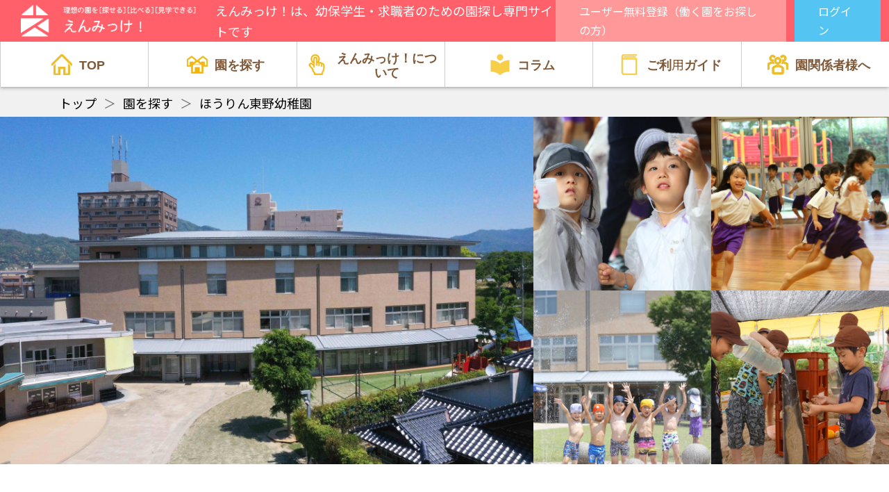

--- FILE ---
content_type: text/html; charset=UTF-8
request_url: https://enmikke.jp/facility/detail/6868/
body_size: 76961
content:
<!DOCTYPE html>
<!DOCTYPE html>
<html lang="ja">
<head>
    <meta charset="utf-8">
    <title>ほうりん東野幼稚園 - えんみっけ！保育園・幼稚園探し、見学予約サイト</title>

    <meta name="description" content="ほうりん東野幼稚園は1976年（昭和51年）に開園しました。  浄土真宗本願寺派西念寺を母体とする仏教園であり、設立以来「まことの保育」を実践しています。 2005年に改築した開放的な園舎には、あみださまのいらっしゃる大ホールやランチルーム、 5000冊の絵本のひろばなど、伸び盛りの子どもたちのこころに応える環境を備えました。  ここちよい太田川の風を感じ、地域の方々の温かい励ましを受けて、 子どもの中に潜むひとりひとりの輝くいのちを見つめています。">

    <meta name="keywords" content="えんみっけ！,保育園・幼稚園探し,見学予約サイト,保育園支援,子育て,見学,ほうりん東野幼稚園,幼稚園,広島県広島市安佐南区東野3-3-23,広島市安佐南区">
    <meta name="viewport" content="width=device-width">
    <meta name="SKYPE_TOOLBAR" content="SKYPE_TOOLBAR_PARSER_COMPATIBLE">
    <meta name="format-detection" content="telephone=no">
    <meta name="google-site-verification" content="PKv7i6AowNYoteCo5Gzp5Bwbtt8q0S81lHCYzEqdbQ0">
    <meta http-equiv="X-UA-Compatible" content="IE=edge">
    <!-- <meta name="apple-mobile-web-app-capable" content="yes"> -->
    
            <link rel="canonical" href="https://enmikke.jp/facility/detail/6868/">
    
    <!-- OGP -->
    <meta property="og:site_name" content="えんみっけ！">
    <meta property="og:url" content="https://enmikke.jp/facility/detail/6868/">
    <meta property="og:title" content="ほうりん東野幼稚園 - えんみっけ！">
    <meta property="og:description" content="ほうりん東野幼稚園は1976年（昭和51年）に開園しました。  浄土真宗本願寺派西念寺を母体とする仏教園であり、設立以来「まことの保育」を実践しています。 2005年に改築した開放的な園舎には、あみださまのいらっしゃる大ホールやランチルーム、 5000冊の絵本のひろばなど、伸び盛りの子どもたちのこころに応える環境を備えました。  ここちよい太田川の風を感じ、地域の方々の温かい励ましを受けて、 子どもの中に潜むひとりひとりの輝くいのちを見つめています。">
    <meta property="og:type" content="website">
    <meta property="og:image" content="https://enmikke.jp/uploads/njPC31w8sLnPuNtFHfDeoOKQrbaSgBWa/main/b758412138db9c51378b9c445d994c6f.jpg?1655177655">
    <meta name="twitter:card" content="summary">
    <meta name="twitter:site" content="https://enmikke.jp/facility/detail/6868/">
    <meta name="twitter:image" content="https://enmikke.jp/uploads/njPC31w8sLnPuNtFHfDeoOKQrbaSgBWa/main/b758412138db9c51378b9c445d994c6f.jpg?1655177655">

    <!-- Global site tag (gtag.js) - Google Analytics -->
    <script async src="https://www.googletagmanager.com/gtag/js?id=UA-149348014-1"></script>
    <script>
        window.dataLayer = window.dataLayer || [];
        function gtag() {dataLayer.push(arguments);}
        gtag('js', new Date());
        gtag('config', 'UA-149348014-1');
    </script>

    <!--共通css-->
    <link rel="stylesheet" href="https://fonts.googleapis.com/css?family=Noto+Sans+JP">
    <link rel="stylesheet" href="//fonts.googleapis.com/css?family=Lato">
    <link rel="stylesheet" href="//fonts.googleapis.com/earlyaccess/notosansjapanese.css">
    <!--<link rel="stylesheet" href="https://enmikke.jp/assets/js/jQuerySimpleNewsTicker/jquery.simple-news-ticker.css">-->
    	<link type="text/css" rel="stylesheet" href="https://enmikke.jp/assets/css/../js/slick/slick.css?1717566618" />
    	<link type="text/css" rel="stylesheet" href="https://enmikke.jp/assets/css/../js/slick/slick-theme.css?1717566618" />
    <!--<link rel="stylesheet" href="https://enmikke.jp/assets/js/ukit-menu/ukit-menu-min.css">-->
    	<link type="text/css" rel="stylesheet" href="https://enmikke.jp/assets/css/sweetalert2/sweetalert2.min.css?1717566618" />
    	<link type="text/css" rel="stylesheet" href="https://enmikke.jp/assets/css/fancybox/jquery.fancybox.css?1717566618" />
    	<link type="text/css" rel="stylesheet" href="https://enmikke.jp/assets/css/fancybox/jquery.fancybox-thumbs.css?1717566618" />

    <!-- student top のときだけ読み込む -->
    
    	<link type="text/css" rel="stylesheet" href="https://enmikke.jp/assets/css/user/reset.css?1717566618" />
    	<link type="text/css" rel="stylesheet" href="https://enmikke.jp/assets/css/user/common.css?1766373864" />
    	<link type="text/css" rel="stylesheet" href="https://enmikke.jp/assets/css/user/style.css?1758170884" />
        	<link type="text/css" rel="stylesheet" href="https://enmikke.jp/assets/css/user/form.css?1758170884" />

    <!-- js -->
    <script src="//ajax.googleapis.com/ajax/libs/jquery/3.2.1/jquery.min.js"></script>
<!--
    <script src="//cdnjs.cloudflare.com/ajax/libs/jquery.lazyload/1.9.1/jquery.lazyload.min.js"></script>
    <script src="//cdnjs.cloudflare.com/ajax/libs/jquery.tablesorter/2.29.2/js/jquery.tablesorter.min.js"></script>
-->
    <!--<script src="//cdnjs.cloudflare.com/ajax/libs/fancybox/3.2.5/jquery.fancybox.min.js"></script>-->
    <!--<script src="https://unpkg.com/sweetalert/dist/sweetalert.min.js"></script>-->
    <script src="//cdnjs.cloudflare.com/ajax/libs/es6-promise/4.0.5/es6-promise.auto.min.js"></script>
    <!--<script src="https://enmikke.jp/assets/js/ukit-menu/ukit-menu-min.js"></script>-->
    <!--<script src="https://enmikke.jp/assets/js/jQuerySimpleNewsTicker/jquery.simple-news-ticker.js"></script>-->
    	<script type="text/javascript" src="https://enmikke.jp/assets/js/slick/slick.js?1717566618"></script>
    	<script type="text/javascript" src="https://enmikke.jp/assets/js/sweetalert2.min.js?1717566618"></script>
    <!-- IE11やAndroidブラウザ用のjsファイル-->
    <script src="https://cdnjs.cloudflare.com/ajax/libs/core-js/2.4.1/core.js"></script>
    	<script type="text/javascript" src="https://enmikke.jp/assets/js/jquery.fancybox.pack.js?1717566618"></script>
    	<script type="text/javascript" src="https://enmikke.jp/assets/js/jquery.fancybox-thumbs.js?1717566618"></script>
        	<script type="text/javascript" src="https://enmikke.jp/assets/js/UtilCommon.js?1761106203"></script>
    	<script type="text/javascript" src="https://enmikke.jp/assets/js/UtilValidate.js?1758170884"></script>
    	<script type="text/javascript" src="https://enmikke.jp/assets/js/UtilAlert.js?1758170884"></script>
    	<script type="text/javascript" src="https://enmikke.jp/assets/js/UtilSearch.js?1761106203"></script>
    	<script type="text/javascript" src="https://enmikke.jp/assets/js/common.js?1767666049"></script>

    <!-- Google Tag Manager -->
    <script>
        (function(w,d,s,l,i) {w[l]=w[l]||[];w[l].push({'gtm.start':new Date().getTime(),event:'gtm.js'});var f=d.getElementsByTagName(s)[0],j=d.createElement(s),dl=l!='dataLayer'?'&l='+l:'';j.async=true;j.src='https://www.googletagmanager.com/gtm.js?id='+i+dl;f.parentNode.insertBefore(j,f);})(window,document,'script','dataLayer','GTM-PWQCM6T');
    </script>
    <!-- End Google Tag Manager -->

    <script>
        var host = "https://enmikke.jp/";
        var is_sp = "";
        var is_login = "";
        var user_address = "";
        var google_map_ver = "weekly";
        var google_map_id = "AIzaSyCty_2A2adQmxw-dSs7FakFyBqE7csxkXE";
    </script>

    	<link type="text/css" rel="stylesheet" href="https://enmikke.jp/assets/css/user/nursery_list_detail.css?1758170884" />
	<script type="text/javascript" src="https://enmikke.jp/assets/js/mapcommon.js?1766373864"></script>
	<script type="text/javascript" src="https://enmikke.jp/assets/js/student/facility/map.js?1758170884"></script>
	<script type="text/javascript" src="https://enmikke.jp/assets/js/student/facility/detail.js?1759220085"></script>
</head>

<body>
    <!-- Google Tag Manager (noscript) -->
    <noscript>
        <iframe src="https://www.googletagmanager.com/ns.html?id=GTM-PWQCM6T" height="0" width="0" style="display:none;visibility:hidden"></iframe>
    </noscript>
    <!-- End Google Tag Manager (noscript) -->

    <header class="sub-header">
    <div class="fix-header-wrap">
        <div class="fix-header-inner">
            <!--global-header sub-header-->
            <div class="header-content">
                <div class="header-logo">
                    <a href="https://enmikke.jp/">
                        <img alt="えんみっけ！" src="https://enmikke.jp/assets/img/user/logotitle-white.png?1717566618" />                    </a>
                </div>
                <div class="header-info">
                    えんみっけ！は、幼保学生・求職者のための園探し専門サイトです
                </div>

                <div class="cont_r">
                                    <div class="cont2 cont">
                        <a class="a1 login_btn" href="https://enmikke.jp/register/guide/">ユーザー無料登録（働く園をお探しの方）</a>
                        <a class="a2 login_btn" href="https://enmikke.jp/loginmenu/">ログイン</a>
                    </div>
                                </div>
            </div>

            <div class="header_cont2">
                <nav class="header-global-nav">
                    <ul class="normal-links">
                        <li>
                            <a href="https://enmikke.jp/"><svg xmlns="http://www.w3.org/2000/svg" xmlns:xlink="http://www.w3.org/1999/xlink" width="41.967" height="41.967" viewBox="0 0 41.967 41.967">
  <defs>
    <clipPath id="clip-path">
      <rect id="長方形_2129" data-name="長方形 2129" width="41.967" height="41.967" rx="2" fill="#fff" stroke="#f4b400" stroke-width="1"/>
    </clipPath>
  </defs>
  <g id="home_logo" transform="translate(-0.002 0.001)" clip-path="url(#clip-path)">
    <g id="house" transform="translate(0.079)">
      <path id="パス_5192" data-name="パス 5192" d="M45.5,23.926,25.826,4.255a1.311,1.311,0,0,0-1.849,0L4.306,23.926a1.311,1.311,0,0,0,1.849,1.849L24.9,7.035l18.74,18.754a1.311,1.311,0,0,0,1.849-1.849Z" transform="translate(-3.99 -3.873)" fill="#f4b400" stroke="#f4b400" stroke-width="1.937"/>
      <path id="パス_5193" data-name="パス 5193" d="M40.476,53.084H33.919V39.97H20.8V53.084H14.248V34.724l-2.623,2.623V53.084a2.623,2.623,0,0,0,2.623,2.623h9.18V42.593H31.3V55.707h9.18A2.623,2.623,0,0,0,43.1,53.084V37.032l-2.623-2.623Z" transform="translate(-6.457 -13.74)" fill="#f4b400" stroke="#f4b400" stroke-width="1.937"/>
    </g>
  </g>
</svg>
TOP</a>
                        </li>
                        <li>
                            <a href="https://enmikke.jp/search/area/"><svg xmlns="http://www.w3.org/2000/svg" width="39.993" height="33.566" viewBox="0 0 39.993 33.566" fill="#f4b400">
  <g id="HOUSES" transform="translate(-12172.307 -46.613)">
    <path id="home-variant-outline" d="M9.683,14.365H16.5v6.819h3.41V10.955L13.092,5.841,6.273,10.955V21.184h3.41V14.365M4,23.457V9.819L13.092,3l9.092,6.819V23.457Z" transform="translate(12190.116 43.612)"/>
    <path id="home-variant-outline-2" data-name="home-variant-outline" d="M9.683,14.365H16.5v6.819h3.41V10.955L13.092,5.841,6.273,10.955V21.184h3.41V14.365M4,23.457V9.819L13.092,3l9.092,6.819V23.457Z" transform="translate(12168.307 43.612)"/>
    <g id="グループ_8456" data-name="グループ 8456" transform="translate(12180.762 54.21)">
      <g id="グループ_8455" data-name="グループ 8455" transform="translate(1.187 1.333)">
        <rect id="長方形_2193" data-name="長方形 2193" width="19.072" height="16.893" transform="translate(1.09 7.629)" fill="#fff"/>
        <path id="多角形_4" data-name="多角形 4" d="M10.626,0,21.252,7.629H0Z" fill="#fff"/>
      </g>
      <path id="home-variant-outline-3" data-name="home-variant-outline" d="M11.214,17.427H19.87v8.656H24.2V13.1L15.542,6.607,6.885,13.1V26.084h4.328V17.427M4,28.969V11.656L15.542,3l11.542,8.656V28.969Z" transform="translate(-4 -3)"/>
    </g>
  </g>
</svg>
園を探す</a>
                        </li>
                        <li>
                            <a href="https://enmikke.jp/about/"><svg xmlns="http://www.w3.org/2000/svg" width="32.949" height="42.998" viewBox="0 0 32.949 42.998">
  <path id="cursor-hand-click" d="M34.866,20.794a14.8,14.8,0,0,0-7.8-4.386,21.869,21.869,0,0,0-3.842-.711A9.5,9.5,0,0,0,22.06,2.538,9.1,9.1,0,0,0,9.138,3.723,9.5,9.5,0,0,0,10.3,16.882a6.76,6.76,0,0,0,2.1,1.3v2.608l-1.863-1.778a4.3,4.3,0,0,0-6.054,0,4.206,4.206,0,0,0-.116,5.927l5.355,6.4a12.877,12.877,0,0,0,1.63,4.623,13.942,13.942,0,0,0,2.212,2.964v2.252a1.11,1.11,0,0,0,1.164,1.185H30.559a1.264,1.264,0,0,0,1.164-1.185V38.1A15.3,15.3,0,0,0,35.1,28.5V21.624C35.216,21.15,35.1,20.913,34.866,20.794ZM9.254,9.651a6.871,6.871,0,1,1,13.737.237,6.727,6.727,0,0,1-2.561,5.335V9.3A3.989,3.989,0,0,0,16.472,5.5,3.834,3.834,0,0,0,12.514,9.3V15.46a7.121,7.121,0,0,1-3.26-5.809ZM32.887,28.381a12.362,12.362,0,0,1-2.91,8.417,1.205,1.205,0,0,0-.466.83v2.49h-13.5v-1.66a1.473,1.473,0,0,0-.466-.948,9.3,9.3,0,0,1-2.1-2.608,11.814,11.814,0,0,1-1.4-4.031,1.706,1.706,0,0,0-.233-.711L6.227,23.4a1.981,1.981,0,0,1-.582-1.423,2.208,2.208,0,0,1,.582-1.423,2.1,2.1,0,0,1,2.794,0L12.4,24v3.556l2.212-1.185V9.3a1.587,1.587,0,0,1,1.746-1.423A1.561,1.561,0,0,1,17.985,9.3V22.928l2.328.474V17.949c.116-.119.233-.119.349-.237a17.066,17.066,0,0,1,2.445.237V24l1.863.356V18.186l1.4.356a10.117,10.117,0,0,1,1.746.593v5.927l1.863.356V19.965a9.4,9.4,0,0,1,2.794,2.015Z" transform="translate(-2.701 0.125)" fill="#f4b400" stroke="#f4b400" stroke-width="1"/>
</svg>
えんみっけ！について</a>
                        </li>
                        <li>
                            <a class="clm_a" href="https://enmikke.jp/column/"><svg xmlns="http://www.w3.org/2000/svg" width="69.266" height="79.04" viewBox="0 0 69.266 79.04">
  <path d="M37.633,25.089A11.544,11.544,0,1,0,26.089,13.544,11.529,11.529,0,0,0,37.633,25.089m0,13.622A50.616,50.616,0,0,0,3,25.089V67.418A50.616,50.616,0,0,1,37.633,81.04,50.616,50.616,0,0,1,72.266,67.418V25.089A50.616,50.616,0,0,0,37.633,38.711Z" transform="translate(-3 -2)"/>
</svg>
コラム</a>
                            <ul>
                                                                    <li><a class="clm_a" href="https://enmikke.jp/column/visit/"><svg xmlns="http://www.w3.org/2000/svg" width="43.361" height="43.361" viewBox="0 0 43.361 43.361">
  <path id="ok" d="M20.181,34.725A14.544,14.544,0,1,1,34.725,20.181,14.54,14.54,0,0,1,20.181,34.725M20.181,2A18.181,18.181,0,1,0,38.361,20.181,18.187,18.187,0,0,0,20.181,2Z" transform="translate(1.5 1.5)" fill="#f99" stroke="#f99" stroke-width="7"/>
</svg>
見学</a></li>
                                                                    <li><a class="clm_a" href="https://enmikke.jp/column/feature/"><svg xmlns="http://www.w3.org/2000/svg" width="43.361" height="43.361" viewBox="0 0 43.361 43.361">
  <path id="ok" d="M20.181,34.725A14.544,14.544,0,1,1,34.725,20.181,14.54,14.54,0,0,1,20.181,34.725M20.181,2A18.181,18.181,0,1,0,38.361,20.181,18.187,18.187,0,0,0,20.181,2Z" transform="translate(1.5 1.5)" fill="#f99" stroke="#f99" stroke-width="7"/>
</svg>
方針・特徴</a></li>
                                                                    <li><a class="clm_a" href="https://enmikke.jp/column/event/"><svg xmlns="http://www.w3.org/2000/svg" width="43.361" height="43.361" viewBox="0 0 43.361 43.361">
  <path id="ok" d="M20.181,34.725A14.544,14.544,0,1,1,34.725,20.181,14.54,14.54,0,0,1,20.181,34.725M20.181,2A18.181,18.181,0,1,0,38.361,20.181,18.187,18.187,0,0,0,20.181,2Z" transform="translate(1.5 1.5)" fill="#f99" stroke="#f99" stroke-width="7"/>
</svg>
行事・遊び</a></li>
                                                                    <li><a class="clm_a" href="https://enmikke.jp/column/recruit/"><svg xmlns="http://www.w3.org/2000/svg" width="43.361" height="43.361" viewBox="0 0 43.361 43.361">
  <path id="ok" d="M20.181,34.725A14.544,14.544,0,1,1,34.725,20.181,14.54,14.54,0,0,1,20.181,34.725M20.181,2A18.181,18.181,0,1,0,38.361,20.181,18.187,18.187,0,0,0,20.181,2Z" transform="translate(1.5 1.5)" fill="#f99" stroke="#f99" stroke-width="7"/>
</svg>
就職・転職</a></li>
                                                                    <li><a class="clm_a" href="https://enmikke.jp/column/career/"><svg xmlns="http://www.w3.org/2000/svg" width="43.361" height="43.361" viewBox="0 0 43.361 43.361">
  <path id="ok" d="M20.181,34.725A14.544,14.544,0,1,1,34.725,20.181,14.54,14.54,0,0,1,20.181,34.725M20.181,2A18.181,18.181,0,1,0,38.361,20.181,18.187,18.187,0,0,0,20.181,2Z" transform="translate(1.5 1.5)" fill="#f99" stroke="#f99" stroke-width="7"/>
</svg>
給料・環境</a></li>
                                                                    <li><a class="clm_a" href="https://enmikke.jp/column/study/"><svg xmlns="http://www.w3.org/2000/svg" width="43.361" height="43.361" viewBox="0 0 43.361 43.361">
  <path id="ok" d="M20.181,34.725A14.544,14.544,0,1,1,34.725,20.181,14.54,14.54,0,0,1,20.181,34.725M20.181,2A18.181,18.181,0,1,0,38.361,20.181,18.187,18.187,0,0,0,20.181,2Z" transform="translate(1.5 1.5)" fill="#f99" stroke="#f99" stroke-width="7"/>
</svg>
資格・試験</a></li>
                                                                    <li><a class="clm_a" href="https://enmikke.jp/column/nursery/"><svg xmlns="http://www.w3.org/2000/svg" width="43.361" height="43.361" viewBox="0 0 43.361 43.361">
  <path id="ok" d="M20.181,34.725A14.544,14.544,0,1,1,34.725,20.181,14.54,14.54,0,0,1,20.181,34.725M20.181,2A18.181,18.181,0,1,0,38.361,20.181,18.187,18.187,0,0,0,20.181,2Z" transform="translate(1.5 1.5)" fill="#f99" stroke="#f99" stroke-width="7"/>
</svg>
園関係者向け</a></li>
                                                            </ul>
                        </li>
                        <li>
                            <a class="clm_a" href="https://enmikke.jp/guide/menu/"><svg xmlns="http://www.w3.org/2000/svg" width="56.037" height="74.362" viewBox="0 0 56.037 74.362">
  <g id="book" transform="translate(0.5 0.5)">
    <rect id="長方形_2091" data-name="長方形 2091" width="41.266" height="3.553" transform="translate(9.187 7.336)"/>
    <path id="パス_5183" data-name="パス 5183" d="M58.738,15.755H14.859a4.333,4.333,0,0,1-4.264-4.585,4.585,4.585,0,0,1,4.264-4.585H58.738a2.293,2.293,0,1,0,0-4.585H14.859a9.17,9.17,0,0,0-8.849,9.17,9.491,9.491,0,0,0,0,1.123,2.293,2.293,0,0,0,0,.55V66.191a9.17,9.17,0,0,0,8.849,9.17H58.738a2.293,2.293,0,0,0,2.293-2.293V18.208A2.453,2.453,0,0,0,58.738,15.755ZM56.445,70.777H14.859a4.585,4.585,0,0,1-4.264-4.585V19.309a8.322,8.322,0,0,0,4.264,1.032H56.445Z" transform="translate(-5.993 -2)" stroke-width="1"/>
  </g>
</svg>
ご利用ガイド</a>
                        </li>
                        <li>
                            <a href="https://enmikke.jp/customer/">
<!-- Generator: Adobe Illustrator 23.0.3, SVG Export Plug-In . SVG Version: 6.00 Build 0)  -->
<svg version="1.1" id="レイヤー_1" xmlns="http://www.w3.org/2000/svg" xmlns:xlink="http://www.w3.org/1999/xlink" x="0px"
	 y="0px" viewBox="0 0 38.2 35.4" style="enable-background:new 0 0 38.2 35.4;" xml:space="preserve">
<style type="text/css">
	.st0{fill:#F4B400;}
</style>
<g id="users_1_" transform="translate(-2.5 -3.73)">
	<g>
		<path id="パス_5196_1_" class="st0" d="M21.5,20.4c3.3,0,6-2.8,5.9-6.1s-2.8-6-6.1-5.9c-3.3,0-5.9,2.7-5.9,6
			C15.4,17.7,18.1,20.4,21.5,20.4z M21.3,10.9L21.3,10.9c2,0,3.6,1.6,3.6,3.6c0,2-1.6,3.5-3.6,3.5c-1.9,0-3.4-1.6-3.5-3.5
			C17.9,12.5,19.4,10.9,21.3,10.9z"/>
		<path class="st0" d="M21.5,20.9L21.5,20.9c-3.6,0-6.6-3-6.6-6.6c0-3.5,2.9-6.4,6.4-6.5c1.7,0,3.4,0.6,4.6,1.9
			c1.2,1.2,1.9,2.8,2,4.6c0,1.7-0.6,3.4-1.9,4.6C24.8,20.2,23.2,20.9,21.5,20.9L21.5,20.9z M21.4,8.9C21.4,8.9,21.4,8.9,21.4,8.9
			c-3,0-5.5,2.5-5.5,5.5c0,3.1,2.5,5.6,5.6,5.6c1.5,0,2.8-0.6,3.9-1.7c1-1.1,1.6-2.4,1.6-3.9c0-1.5-0.6-2.9-1.7-3.9
			C24.2,9.5,22.9,8.9,21.4,8.9z M21.4,18.5C21.4,18.5,21.4,18.5,21.4,18.5c-2.3,0-4-1.8-4-4c0-2.2,1.8-4,4-4.1h0
			c2.3,0,4.1,1.8,4.1,4.1C25.4,16.7,23.6,18.5,21.4,18.5z M21.4,11.4c-1.7,0.1-3,1.4-3,3.1c0,1.6,1.3,2.9,3,3c1.7,0.1,3.1-1.3,3.1-3
			C24.4,12.8,23.1,11.4,21.4,11.4z"/>
	</g>
	<g>
		<path id="パス_5197_1_" class="st0" d="M39.8,19.7c-2.4-2.1-5.5-3.2-8.7-3.1h-1c-0.2,0.9-0.6,1.8-1.1,2.6
			c0.7-0.1,1.4-0.1,2.1-0.1c2.4-0.1,4.7,0.6,6.6,2V30h2.5v-9.9L39.8,19.7z"/>
		<path class="st0" d="M40.7,30.5h-3.5v-9.2c-1.8-1.2-3.9-1.8-6-1.7c-0.7,0-1.4,0-2.1,0.1L28,19.8l0.6-0.9c0.5-0.8,0.8-1.6,1-2.4
			l0.1-0.4h1.4c3.3-0.1,6.5,1,9,3.2l0.5,0.5V30.5z M38.2,29.5h1.5v-9.2L39.5,20c-2.3-2-5.2-3.1-8.3-3l-0.6,0c-0.1,0.5-0.3,1-0.6,1.5
			c0.4,0,0.8,0,1.2,0c2.4-0.1,4.9,0.6,6.9,2.1l0.2,0.1V29.5z"/>
	</g>
	<g>
		<path id="パス_5198_1_" class="st0" d="M28.3,8.7c0.7-1.5,2.4-2.3,4-1.6c1.5,0.7,2.3,2.4,1.6,4c-0.5,1.1-1.5,1.8-2.7,1.9
			c-0.3,0-0.6,0-0.9-0.1c0.1,0.6,0.1,1.2,0.1,1.7v0.7c0.2,0,0.5,0.1,0.7,0.1c3,0.1,5.6-2.4,5.6-5.4s-2.4-5.6-5.4-5.6
			c0,0-0.1,0-0.1,0c-2,0-3.8,1-4.7,2.7C27.2,7.4,27.8,8,28.3,8.7z"/>
		<path class="st0" d="M31.2,15.8c0,0-0.1,0-0.1,0l0,0c-0.2,0-0.3,0-0.5-0.1c-0.1,0-0.2,0-0.3,0h-0.5v-1.2c0-0.6,0-1.1-0.1-1.6
			L29.6,12l0.8,0.3c0.2,0.1,0.4,0.1,0.7,0.1c1,0,1.9-0.6,2.3-1.6c0.3-0.6,0.3-1.3,0-1.9s-0.7-1.1-1.4-1.4c-1.3-0.5-2.8,0.1-3.3,1.3
			l-0.4,0.8l-0.5-0.8c-0.4-0.6-0.9-1.1-1.6-1.5l-0.4-0.2l0.2-0.4c1-1.9,3-3,5.2-3c3.4,0.1,6,2.8,6,6.1c0,1.6-0.7,3.1-1.8,4.2
			C34.3,15.2,32.8,15.8,31.2,15.8z M30.9,14.8c0.1,0,0.3,0,0.3,0c1.3,0,2.5-0.5,3.5-1.4c1-0.9,1.5-2.2,1.5-3.5
			c0.1-2.8-2.2-5.1-4.9-5.1c0,0,0,0-0.1,0c-1.7,0-3.1,0.8-4,2.1c0.4,0.3,0.7,0.5,1,0.9c0.9-1.3,2.7-1.8,4.2-1.2
			c1.8,0.8,2.6,2.8,1.9,4.6c-0.6,1.3-1.8,2.1-3.2,2.2c-0.1,0-0.2,0-0.3,0c0,0.4,0,0.8,0,1.1V14.8z"/>
	</g>
	<g>
		<path id="パス_5199_1_" class="st0" d="M14.2,19.3c-0.5-0.8-0.9-1.7-1.1-2.6h-1c-3.2-0.1-6.3,0.9-8.7,3L3,20.1V30h2.5V21
			c1.9-1.4,4.2-2.1,6.6-2C12.8,19.1,13.5,19.2,14.2,19.3z"/>
		<path class="st0" d="M6,30.5H2.5V19.9L3,19.3c2.6-2.1,5.8-3.2,9.1-3.1l1.4,0l0.1,0.4c0.2,0.9,0.6,1.7,1,2.4l0.7,1l-1.2-0.3
			c-0.7-0.1-1.3-0.2-2-0.2c-2.1-0.1-4.3,0.5-6.1,1.7V30.5z M3.5,29.5H5v-8.7l0.2-0.1c2-1.4,4.4-2.2,6.9-2.1c0.4,0,0.8,0,1.1,0.1
			c-0.2-0.5-0.4-0.9-0.6-1.4H12c-3.1-0.1-6,0.9-8.4,2.9l-0.2,0.2V29.5z"/>
	</g>
	<g>
		<path id="パス_5200_1_" class="st0" d="M12,15.2c0.3,0,0.5,0,0.7-0.1v-0.7c0-0.6,0-1.2,0.1-1.7c-0.3,0.1-0.6,0.1-0.9,0.1
			c-1.6,0-3-1.3-3-3s1.3-3,3-3c1.2,0,2.3,0.7,2.9,1.9c0.6-0.6,1.2-1.2,1.9-1.7c-1.5-2.6-4.9-3.5-7.5-2s-3.5,4.9-2,7.5
			C8.3,14.2,10.1,15.2,12,15.2L12,15.2z"/>
		<path class="st0" d="M12.2,15.7c-0.1,0-0.1,0-0.2,0l-0.1,0c-2.1,0-4.1-1.1-5.1-3c-0.8-1.4-1-3-0.6-4.6C6.6,6.7,7.6,5.3,9,4.5
			c1.4-0.8,3-1,4.6-0.6c1.6,0.4,2.9,1.4,3.7,2.8L17.4,7l-0.4,0.3c-0.6,0.5-1.2,1.1-1.8,1.7l-0.5,0.6l-0.3-0.7
			C14,7.9,13.1,7.3,12,7.3c-1.4,0-2.5,1.1-2.5,2.5s1.1,2.5,2.5,2.5c0.3,0,0.5,0,0.7-0.1l0.8-0.3l-0.2,0.9c-0.1,0.5-0.1,1.1-0.1,1.6
			l0,1.1L13,15.6C12.7,15.7,12.4,15.7,12.2,15.7z M12,4.7c-0.9,0-1.8,0.2-2.5,0.7c-1.2,0.7-2,1.8-2.3,3.1C6.8,9.8,7,11.1,7.7,12.3
			c0.9,1.5,2.5,2.4,4.3,2.5l0.2,0v-0.4c0-0.4,0-0.7,0-1.1c-0.1,0-0.2,0-0.3,0c0,0,0,0,0,0c-1.9,0-3.4-1.6-3.4-3.5
			c0-1.9,1.6-3.5,3.5-3.5c1.2,0,2.3,0.6,2.9,1.5c0.3-0.4,0.7-0.7,1.1-1c-0.7-1-1.7-1.6-2.8-1.9C12.8,4.8,12.4,4.7,12,4.7z"/>
	</g>
	<g>
		<path id="パス_5201_1_" class="st0" d="M31.6,27.1l-0.2-0.4c-2.4-2.8-6-4.3-9.7-4.2c-3.7-0.1-7.3,1.4-9.8,4.2l-0.2,0.4v9.4
			c0,1.2,0.9,2.1,2.1,2.1c0,0,0,0,0,0h15.9c1.1,0,2.1-1,2.1-2.1l0,0v-9.4H31.6z M29.2,36.2h-15V28c2-2,4.7-3,7.6-3
			c2.8-0.1,5.5,1,7.4,3L29.2,36.2z"/>
		<path class="st0" d="M13.8,39.1c-1.5,0-2.6-1.2-2.6-2.6V27l0.3-0.5c2.6-2.9,6.4-4.5,10.2-4.4c3.8-0.1,7.5,1.5,10,4.4l0.1,0.2h0.4
			v9.9c0,1.4-1.2,2.6-2.6,2.6H13.8z M12.2,27.3v9.3c0,0.9,0.7,1.6,1.6,1.6h15.9c0.9,0,1.6-0.7,1.6-1.6l0-9.1L31,27
			c-2.3-2.6-5.7-4.1-9.2-4c-3.6-0.1-7,1.4-9.4,4L12.2,27.3z M29.7,36.7h-16v-8.9l0.2-0.1c2.1-2,5-3.2,7.9-3.1c2.9-0.1,5.7,1,7.8,3.1
			l0.1,0.1V36.7z M14.7,35.7h14v-7.5c-1.8-1.8-4.3-2.8-6.9-2.7c-2.6-0.1-5.2,0.9-7.1,2.7V35.7z"/>
	</g>
</g>
</svg>
園関係者様へ</a>
                        </li>
                    </ul>
                </nav>
            </div>
        </div><!-- /.fix-header-inner -->
    </div><!-- /.fix-header-wrap -->
</header>

    <main id="main">

    <div id="breadcrumb">
    <ul class="inner">
        <li itemscope itemtype="https://data-vocabulary.org/Breadcrumb">
            <a href="https://enmikke.jp/" itemprop="url">
                <span itemprop="title">トップ</span>
            </a>
        </li>
                    <li><span class="arrow">＞</span></li>
                            <li itemscope itemtype="https://data-vocabulary.org/Breadcrumb">
                    <a href="https://enmikke.jp/search/area/" itemprop="url">
                        <span itemprop="title">園を探す</span>
                    </a>
                </li>
                                <li><span class="arrow">＞</span></li>
                            <li>
                    <span>ほうりん東野幼稚園</span>
                </li>
                            <!--
        <span> ＞ </span>
        <a href="#">現在のページ</a>
        -->
    </ul>
</div>

    <!-- key_visual {{{ -->
<div class="key_visual">
        <div class="key_left">
        <div class="key_img tall " style="background-image: url(https://enmikke.jp/uploads/njPC31w8sLnPuNtFHfDeoOKQrbaSgBWa/main/b758412138db9c51378b9c445d994c6f.jpg?1655177655);" data-url="https://enmikke.jp/uploads/njPC31w8sLnPuNtFHfDeoOKQrbaSgBWa/main/b758412138db9c51378b9c445d994c6f.jpg?1655177655">
        </div>
    </div>
    <div class="key_right">
        <div class="key_right_flex">
            <div class="key_img " style="background-image: url(https://enmikke.jp/uploads/njPC31w8sLnPuNtFHfDeoOKQrbaSgBWa/main/103d370d0fa56b07198c02ae1d9c12fc.jpg?1624850344);">
            </div>
            <div class="key_img " style="background-image: url(https://enmikke.jp/uploads/njPC31w8sLnPuNtFHfDeoOKQrbaSgBWa/main/236bb336e05d7fe0f60b7f60cdc60956.jpg?1624850345);">
            </div>
        </div>
        <div class="key_right_flex">
            <div class="key_img " style="background-image: url(https://enmikke.jp/uploads/njPC31w8sLnPuNtFHfDeoOKQrbaSgBWa/main/c9268b2068fe759c2feae5c3fc2ab9fd.jpg?1624850346);">
            </div>
            <div class="key_img " style="background-image: url(https://enmikke.jp/uploads/njPC31w8sLnPuNtFHfDeoOKQrbaSgBWa/main/e09daddb5a76b5ad475773d5a659d248.jpg?1624011488);">
            </div>
        </div>
    </div>
    </div>

<div class="contents">
    <div class="contents_left">
    <div class="section">
        <span class="nursery_type yo">
            幼稚園        </span>
        <h1 class="nursery_name">
            ほうりん東野幼稚園        </h1>
        <div class="nursery_intro">
            ほうりん東野幼稚園は1976年（昭和51年）に開園しました。  浄土真宗本願寺派西念寺を母体とする仏教園であり、設立以来「まことの保育」を実践しています。 2005年に改築した開放的な園舎には、あみださまのいらっしゃる大ホールやランチルーム、 5000冊の絵本のひろばなど、伸び盛りの子どもたちのこころに応える環境を備えました。  ここちよい太田川の風を感じ、地域の方々の温かい励ましを受けて、 子どもの中に潜むひとりひとりの輝くいのちを見つめています。        </div>

        <!-- 教育の特徴 園の特色 設備 見学 募集状況 {{{ -->
        <div class="base_info">
            <div class="category">
                <div class="title cf">保育・教育の特徴</div>
                                <div class="tags">
                                    <span class="tag cf active">自由保育重視</span>
                                    <span class="tag cf ">一斉(設定)保育重視</span>
                                    <span class="tag cf ">異年齢(縦割り)保育</span>
                                    <span class="tag cf ">担当制保育</span>
                                    <span class="tag cf ">統合保育</span>
                                    <span class="tag cf ">モンテッソーリ教育</span>
                                </div>
            </div>
            <div class="category">
                <div class="title nf">園の特色</div>
                                <div class="tags">
                                    <span class="tag nf active">園外保育充実</span>
                                    <span class="tag nf ">はだし保育実施</span>
                                    <span class="tag nf active">食育</span>
                                    <span class="tag nf ">知育</span>
                                    <span class="tag nf active">体育</span>
                                    <span class="tag nf ">英語(専門講師)</span>
                                    <span class="tag nf ">音楽(専門講師)</span>
                                    <span class="tag nf active">芸術(専門講師)</span>
                                </div>
            </div>
            <div class="category">
                <div class="title eq">設備</div>
                                <div class="tags">
                                    <span class="tag eq active">園庭有り</span>
                                    <span class="tag eq active">プール有り</span>
                                    <span class="tag eq active">自園給食</span>
                                    <span class="tag eq active">遊具充実</span>
                                    <span class="tag eq active">絵本充実</span>
                                    <span class="tag eq active">ICT導入</span>
                                    <span class="tag eq active">業務用タブレット導入</span>
                                    <span class="tag eq active">セキュリティシステム導入</span>
                                </div>
            </div>

            <div class="category">
                <div class="title re">見学、実習情報</div>
                                <div class="tags">
                                                                                                                                                                                                                                                <span class="tag re active">見学</span>
                                                                                <span class="tag re ">友だち見学OK</span>
                                                                                <span class="tag re active">ボランティア</span>
                                                                                <span class="tag re active">実習</span>
                                                    </div>
            </div>

                    </div>
        <!-- }}} -->
    </div>

        <div class="section">
        <div class="text_bold">保育・教育方針</div>
        <div class="nursery_text">
            ～教育方針～<br />
<br />
「育ちあうこころ」<br />
<br />
こどもたちひとりひとりの持っている力をじっと見守り、その声に耳を傾け、好奇心や想像力に応える環境を充実させ、こどもたちが自ら伸びようとする力を支えます。<br />
<br />
～保育目標～<br />
<br />
○生かされている命を喜ぶ子どもを育てる<br />
<br />
「みほとけさまに手を合わせるやさしい子に」<br />
<br />
「感動したことや自分の思いを素直に表現できる子に」<br />
<br />
「お話をよく聞きよく考える子に」<br />
<br />
「友だちと仲良くあそび思いやりのある子に」<br />
<br />
「身近な自然や命を大切にできる子に」        </div>
    </div>
    
    <hr class="style-four">

    <!-- 園の様子 {{{ -->
        <h2 class="section_title">
        <svg xmlns="http://www.w3.org/2000/svg" width="52.188" height="45.523" viewBox="0 0 52.188 45.523">
  <g id="グループ_283" data-name="グループ 283" transform="translate(-154.5 -290.314)">
    <path id="パス_357" data-name="パス 357" d="M36.288,5.651h-4.5V-2.186h-18.2V5.651H0V41.337H50.188V5.651H44.676" transform="translate(155.5 293.5)" fill="none" stroke="#ff676f" stroke-linecap="round" stroke-linejoin="round" stroke-width="2"/>
    <g id="楕円形_128" data-name="楕円形 128" transform="translate(167 304)" fill="none" stroke="#ff676f" stroke-width="2">
      <circle cx="13" cy="13" r="13" stroke="none"/>
      <circle cx="13" cy="13" r="12" fill="none"/>
    </g>
  </g>
</svg>
        園の様子
    </h2>
    <div class="section">
        <div class="nursery_flex left">
                            <div class="nursery_album dialog_gallery">
                    <div class="bg" style="background-image:url(https://enmikke.jp/uploads/njPC31w8sLnPuNtFHfDeoOKQrbaSgBWa/sub/fe16a441998b57a673ce4e9769f1effb.jpg?1625738940);"></div>
                                        <p>
                        どろんこ遊びでは五感をしっかりと使いダイナミックに遊んでいます。                    </p>
                </div>
                            <div class="nursery_album dialog_gallery">
                    <div class="bg" style="background-image:url(https://enmikke.jp/uploads/njPC31w8sLnPuNtFHfDeoOKQrbaSgBWa/sub/deb8d121fa9af47054d16cb260d982d1.jpg?1625738942);"></div>
                                        <p>
                        子どもたち自身で工夫しながら様々な材料を使って遊んでいます。                    </p>
                </div>
                            <div class="nursery_album dialog_gallery">
                    <div class="bg" style="background-image:url(https://enmikke.jp/uploads/njPC31w8sLnPuNtFHfDeoOKQrbaSgBWa/sub/d566f6e1e6d881a318d24a92394c12b6.jpg?1625738943);"></div>
                                        <p>
                        ほうりん手作り給食は栄養のバランスを考えて作られています。                    </p>
                </div>
                            <div class="nursery_album dialog_gallery">
                    <div class="bg" style="background-image:url(https://enmikke.jp/uploads/njPC31w8sLnPuNtFHfDeoOKQrbaSgBWa/sub/f930420203e83022867c2550a393ffab.jpg?1625738944);"></div>
                                        <p>
                                            </p>
                </div>
                            <div class="nursery_album dialog_gallery">
                    <div class="bg" style="background-image:url(https://enmikke.jp/uploads/njPC31w8sLnPuNtFHfDeoOKQrbaSgBWa/sub/42837107a3b8043f5fb46afee346c110.jpg?1625738945);"></div>
                                        <p>
                                            </p>
                </div>
                            <div class="nursery_album dialog_gallery">
                    <div class="bg" style="background-image:url(https://enmikke.jp/uploads/njPC31w8sLnPuNtFHfDeoOKQrbaSgBWa/sub/cd29db26406e9d5897281ab8d323d0f2.jpg?1625738946);"></div>
                                        <p>
                                            </p>
                </div>
                    </div>
    </div>
    <hr class="style-four">
    
    <!-- 園の様子を動画で見る {{{ -->
    
        <!-- 基本情報 {{{ -->
        <div class="section">
            <h2 class="section_title">
                <svg xmlns="http://www.w3.org/2000/svg" width="56.037" height="74.362" viewBox="0 0 56.037 74.362">
  <g id="book" transform="translate(0.5 0.5)">
    <rect id="長方形_2091" data-name="長方形 2091" width="41.266" height="3.553" transform="translate(9.187 7.336)"/>
    <path id="パス_5183" data-name="パス 5183" d="M58.738,15.755H14.859a4.333,4.333,0,0,1-4.264-4.585,4.585,4.585,0,0,1,4.264-4.585H58.738a2.293,2.293,0,1,0,0-4.585H14.859a9.17,9.17,0,0,0-8.849,9.17,9.491,9.491,0,0,0,0,1.123,2.293,2.293,0,0,0,0,.55V66.191a9.17,9.17,0,0,0,8.849,9.17H58.738a2.293,2.293,0,0,0,2.293-2.293V18.208A2.453,2.453,0,0,0,58.738,15.755ZM56.445,70.777H14.859a4.585,4.585,0,0,1-4.264-4.585V19.309a8.322,8.322,0,0,0,4.264,1.032H56.445Z" transform="translate(-5.993 -2)" stroke-width="1"/>
  </g>
</svg>
                基本情報
            </h2>
            <table>
                <tbody>
                    <tr>
                        <th class="item_name">法人名</th>
                                            <td>（学）法輪学園</td>
                                        </tr>
                    <tr>
                        <th class="item_name">設立年</th>
                                            <td>1976年</td>
                                        </tr>
                    <tr>
                        <th class="item_name">アクセス</th>
                                            <td>アストラムライン「中筋駅」より徒歩15分<br />
広島駅から車で15分</td>
                                        </tr>
                    <tr>
                        <th class="item_name">電話番号</th>
                                            <td>
                                                    082-879-8042<br>
                                                </td>
                                        </tr>
                    <tr>
                        <th class="item_name">ホームページ</th>
                                            <td><a href="https://www.horin-gakuen.jp/higashino/" target="_blank"><u>https://www.horin-gakuen.jp/higashino/</u></a></td>
                                        </tr>

                    
                    
                    
                    <tr>
                        <th class="item_name">開園時間</th>
                                            <td>月曜日～金曜日　８時３０分～１８時</td>
                                        </tr>
                    <tr>
                        <th class="item_name">定員数</th>
                                            <td> - </td>
                                        </tr>
                    <tr>
                        <th class="item_name">園児数</th>
                                            <td> - </td>
                                        </tr>
                    <tr>
                        <th class="item_name">職員数</th>
                                            <td> - </td>
                                        </tr>
                </tbody>
            </table>
        </div>
        <hr class="style-four">
        <!-- }}} -->

        <!-- 見学情報 {{{ -->
                <div class="section">
            <h2 class="section_title" id="tour">
                <svg xmlns="http://www.w3.org/2000/svg" width="66.932" height="59.004" viewBox="0 0 66.932 59.004">
  <g id="certificate" transform="translate(-2 -6)">
    <path id="パス_5538" data-name="パス 5538" d="M64.748,6H6.183A4.183,4.183,0,0,0,2,10.183V52.015A4.183,4.183,0,0,0,6.183,56.2H37.557l1.192-1.464,1.945-2.384-.188-.335H6.183V10.183H64.748v17.9a17.59,17.59,0,0,1,4.183,3.786V10.183A4.183,4.183,0,0,0,64.748,6Z" transform="translate(0)" fill="#f4abbe"/>
    <path id="パス_5539" data-name="パス 5539" d="M34.458,17.23a13.3,13.3,0,0,0-9.2,23.008L21.2,45.2l1.882,7.551,7.655-9.329a13.093,13.093,0,0,0,7.425,0l7.655,9.329L47.7,45.2,43.64,40.238a13.3,13.3,0,0,0-9.2-23.008Zm0,22.338a9.015,9.015,0,1,1,9.14-9.015A9.015,9.015,0,0,1,34.458,39.569Z" transform="translate(20.794 12.259)" fill="#f4abbe"/>
    <rect id="長方形_2267" data-name="長方形 2267" width="35.557" height="3.347" transform="translate(12.458 18.55)" fill="#f4abbe"/>
    <rect id="長方形_2268" data-name="長方形 2268" width="23.008" height="3.347" transform="translate(12.458 26.916)" fill="#f4abbe"/>
    <rect id="長方形_2269" data-name="長方形 2269" width="20.916" height="3.347" transform="translate(12.458 41.557)" fill="#f4abbe"/>
  </g>
</svg>
                見学情報
            </h2>
            <div style="display: flex; justify-content: space-between; align-items: center; ">
                <div style="display: flex; flex-direction: column;">
                    <div class="tour_info_nursery_name">ほうりん東野幼稚園</div>
                    <div class="tour_info_nursery_address">広島県広島市安佐南区東野3-3-23</div>
                </div>
                
                <!-- 見学予約 -->
                            </div>
            
            <div class="detail_button"><a class="tour_btn" href="javascript:void(0);" onclick="DisplayDetailList(this, 'tour_info', 6868)">詳しく見る</a></div>
            <div id="tour_info" class="hidden">

            <table class="tour_info_tbl">
            <tbody>
                <tr>
                    <th class="item_name" rowspan="2">見学<br>可能日</th>
                    <th class="item_name">日程</th>
                                            <td>
                            随時受け付け中
                        </td>
                                    </tr>
                <tr>
                    <th class="item_name">日時</th>
                                            <td>お気軽にご相談ください</td>
                                    </tr>

                
                <tr>
                    <th class="item_name" colspan="2">見学のながれ</th>
                                            <td>詳しくは担当者までご連絡ください</td>
                                    </tr>
                <tr>
                    <th class="item_name" colspan="2">持ち物</th>
                                            <td>詳しくは担当者までご連絡ください<br>※履歴書は不要です</td>
                                    </tr>
                <tr>
                    <th class="item_name" colspan="2">見学申込方法</th>
                                            <td>詳しくは担当者までご連絡ください</td>
                                    </tr>
                <!-- <tr>
                    <th class="item_name" colspan="2">感染症対策についてのお願い</th>
                                            <td>詳しくは担当者までご連絡ください</td>
                                    </tr> -->
                <tr>
                    <th class="item_name" rowspan="6">連絡先</th>
                    <th class="item_name">担当者</th>
                                            <td>見学受付担当</td>
                                    </tr>
                <tr>
                    <th class="item_name">電話</th>
                                            <td>082-879-8042</td>
                                    </tr>
                <tr>
                    <th class="item_name">メール</th>
                                            <td> - </td>
                                    </tr>
                <tr>
                    <th class="item_name">ネット<br>予約</th>
                                            <td> - </td>
                                    </tr>
                <tr>
                    <th class="item_name" rowspan="2">その他</th>
                                            <td> - </td>
                                    </tr>
                <tr>
                    <td style="color: red;">※ご連絡の際は「えんみっけ！を見た」とお伝えください</th>
                </tr>
                <tr>
                    <th class="item_name" colspan="2">担当者からの<br>メッセージ</th>
                                            <td>詳しくは担当者までご連絡ください</td>
                                    </tr>
            </tbody>
            </table>

            <div class="tour-info">
                <p class="text_bold_s">見学までの流れ</p>
                〈見学予約の際は”えんみっけ！を見た”とお伝えください〉<br>
                <br>
                ①希望日程を本園指定申込方法にてご連絡ください<br>
                ↓<br>
                ②日程調整し見学日を決定をします<br>
                ↓<br>
                ③約束のお時間に園へお越しください<br>
            </div>
            </div>
        </div>
        <hr class="style-four">
        
        <!-- 園の一日 {{{ -->
                <div class="section">
            <h2 class="section_title">
                <svg xmlns="http://www.w3.org/2000/svg" width="66.932" height="59.004" viewBox="0 0 66.932 59.004">
  <g id="certificate" transform="translate(-2 -6)">
    <path id="パス_5538" data-name="パス 5538" d="M64.748,6H6.183A4.183,4.183,0,0,0,2,10.183V52.015A4.183,4.183,0,0,0,6.183,56.2H37.557l1.192-1.464,1.945-2.384-.188-.335H6.183V10.183H64.748v17.9a17.59,17.59,0,0,1,4.183,3.786V10.183A4.183,4.183,0,0,0,64.748,6Z" transform="translate(0)" fill="#f4abbe"/>
    <path id="パス_5539" data-name="パス 5539" d="M34.458,17.23a13.3,13.3,0,0,0-9.2,23.008L21.2,45.2l1.882,7.551,7.655-9.329a13.093,13.093,0,0,0,7.425,0l7.655,9.329L47.7,45.2,43.64,40.238a13.3,13.3,0,0,0-9.2-23.008Zm0,22.338a9.015,9.015,0,1,1,9.14-9.015A9.015,9.015,0,0,1,34.458,39.569Z" transform="translate(20.794 12.259)" fill="#f4abbe"/>
    <rect id="長方形_2267" data-name="長方形 2267" width="35.557" height="3.347" transform="translate(12.458 18.55)" fill="#f4abbe"/>
    <rect id="長方形_2268" data-name="長方形 2268" width="23.008" height="3.347" transform="translate(12.458 26.916)" fill="#f4abbe"/>
    <rect id="長方形_2269" data-name="長方形 2269" width="20.916" height="3.347" transform="translate(12.458 41.557)" fill="#f4abbe"/>
  </g>
</svg>
                園の一日
            </h2>
            <table class="schedule">
                <tbody>
                                                    <tr>
                        <th class="item_name">午前中</th>
                        <td>８時半より徒歩通園の方は登園開始<br />
園バス利用の方は順次登園</td>
                    </tr>
                                                    <tr>
                        <th class="item_name">9:00〜</th>
                        <td>自由遊び　園庭でしっかり身体を動かして遊びます</td>
                    </tr>
                                                    <tr>
                        <th class="item_name">11:00〜</th>
                        <td>各クラスでの自由保育<br />
子どもたちが興味を持っていることや取り組んでみたい遊びなどを取り入れています</td>
                    </tr>
                                                    <tr>
                        <th class="item_name">13:00〜</th>
                        <td>給食後、室内遊び</td>
                    </tr>
                                                    <tr>
                        <th class="item_name">午後</th>
                        <td>帰りの会、順次降園</td>
                    </tr>
                                                                </tbody>
            </table>
        </div>
        <hr class="style-four">
        
        <!-- 年間行事 {{{ -->
                <div class="section">
            <h2 class="section_title">
                <svg xmlns="http://www.w3.org/2000/svg" width="82.703" height="77.534" viewBox="0 0 82.703 77.534">
  <g id="calender" transform="translate(0 0)">
    <path id="パス_5208" data-name="パス 5208" d="M80.18,6h-8.4v5.169h7.753V68.027H7.169V11.169h7.753V6h-8.4A4.6,4.6,0,0,0,2,10.678v57.84A4.6,4.6,0,0,0,6.523,73.2H80.18A4.6,4.6,0,0,0,84.7,68.518V10.678A4.6,4.6,0,0,0,80.18,6Z" transform="translate(-2 4.338)"/>
    <path id="パス_5209" data-name="パス 5209" d="M11.584,22.676a2.584,2.584,0,0,0,2.584-2.584V4.584A2.584,2.584,0,1,0,9,4.584V20.091A2.584,2.584,0,0,0,11.584,22.676Z" transform="translate(9.092 -2)"/>
    <path id="パス_5210" data-name="パス 5210" d="M27.584,22.676a2.584,2.584,0,0,0,2.584-2.584V4.584a2.584,2.584,0,1,0-5.169,0V20.091A2.584,2.584,0,0,0,27.584,22.676Z" transform="translate(34.443 -2)"/>
    <rect id="長方形_2146" data-name="長方形 2146" width="5.169" height="5.169" transform="translate(15.508 31.014)"/>
    <rect id="長方形_2147" data-name="長方形 2147" width="5.169" height="5.169" transform="translate(31.014 31.014)"/>
    <rect id="長方形_2148" data-name="長方形 2148" width="5.169" height="5.169" transform="translate(46.521 31.014)"/>
    <rect id="長方形_2149" data-name="長方形 2149" width="5.169" height="5.169" transform="translate(62.028 31.014)"/>
    <rect id="長方形_2150" data-name="長方形 2150" width="5.169" height="5.169" transform="translate(15.508 43.936)"/>
    <rect id="長方形_2151" data-name="長方形 2151" width="5.169" height="5.169" transform="translate(31.014 43.936)"/>
    <rect id="長方形_2152" data-name="長方形 2152" width="5.169" height="5.169" transform="translate(46.521 43.936)"/>
    <rect id="長方形_2153" data-name="長方形 2153" width="5.169" height="5.169" transform="translate(62.028 43.936)"/>
    <rect id="長方形_2154" data-name="長方形 2154" width="5.169" height="5.169" transform="translate(15.508 56.858)"/>
    <rect id="長方形_2155" data-name="長方形 2155" width="5.169" height="5.169" transform="translate(31.014 56.858)"/>
    <rect id="長方形_2156" data-name="長方形 2156" width="5.169" height="5.169" transform="translate(46.521 56.858)"/>
    <rect id="長方形_2157" data-name="長方形 2157" width="5.169" height="5.169" transform="translate(62.028 56.858)"/>
    <rect id="長方形_2158" data-name="長方形 2158" width="25.845" height="5.169" transform="translate(28.43 10.338)"/>
    <path id="パス_5211" data-name="パス 5211" d="M34.425,6H13v5.169H31.453Z" transform="translate(15.43 4.338)"/>
  </g>
</svg>
                年間行事
            </h2>
            <table class="schedule">
                <tbody>
                                    <tr>
                        <th class="item_name">4月</th>
                        <td>入園式・給食開始・野菜の苗植え</td>
                    </tr>
                                                    <tr>
                        <th class="item_name">5月</th>
                        <td>しんらんさまバースデー・親子遠足・じゃがいもの収穫</td>
                    </tr>
                                                    <tr>
                        <th class="item_name">6月</th>
                        <td>どろんこ遊び・交通ランド遠足・プラネタリウム鑑賞・トウモロコシの収穫</td>
                    </tr>
                                                    <tr>
                        <th class="item_name">7月</th>
                        <td>どろんこ遊び・水遊び・七夕会・運動会</td>
                    </tr>
                                                    <tr>
                        <th class="item_name">8月</th>
                        <td>夏休み・２学期開始・どろんこ遊び・水遊び</td>
                    </tr>
                                                    <tr>
                        <th class="item_name">9月</th>
                        <td>わくわく体験会・秋の遠足（地域たんけん・ヌマジ交通ミュージム）</td>
                    </tr>
                                                    <tr>
                        <th class="item_name">10月</th>
                        <td>街探検・さつまいもの収穫・令和４年度願書受付・オータムキャンプ</td>
                    </tr>
                                                    <tr>
                        <th class="item_name">11月</th>
                        <td>地域交流会・大根の収穫・さつまいもの収穫・子ども報恩講</td>
                    </tr>
                                                    <tr>
                        <th class="item_name">12月</th>
                        <td>中筋、東野幼学校交流会・生活発表会・子ども成道会</td>
                    </tr>
                                                    <tr>
                        <th class="item_name">1月</th>
                        <td>３学期始業式・おたんや・社会見学（防災センター体験）</td>
                    </tr>
                                                    <tr>
                        <th class="item_name">2月</th>
                        <td>お別れ会・おはなしかい（子ども図書館）・キッズギャラリー・ミニコンサート・６年生で会いましょう（同窓会）</td>
                    </tr>
                                                    <tr>
                        <th class="item_name">3月</th>
                        <td>ひなまつり会・思い出遠足・卒園参拝（けん玉披露）・卒園式</td>
                    </tr>
                                </tbody>
            </table>
        </div>
        <hr class="style-four">
        
        <!-- 先輩社員の声 {{{ -->
                    <h2 class="section_title">
                <svg xmlns="http://www.w3.org/2000/svg" width="73.904" height="62.104" viewBox="0 0 73.904 62.104">
  <g id="senpai" transform="translate(3.5 1.5)">
    <path id="パス_4950" data-name="パス 4950" d="M48.2,32.7V26.8A11.8,11.8,0,0,0,36.4,15H12.8A11.8,11.8,0,0,0,1,26.8v5.9" transform="translate(0 23.402)" fill="none" stroke="#f4abbe" stroke-linecap="round" stroke-linejoin="round" stroke-width="9"/>
    <path id="パス_4951" data-name="パス 4951" d="M28.851,32.448v-5.9A11.8,11.8,0,0,0,20,15.13" transform="translate(37.054 23.656)" fill="none" stroke="#f4abbe" stroke-linecap="round" stroke-linejoin="round" stroke-width="9"/>
    <path id="パス_4952" data-name="パス 4952" d="M16,3.13a11.8,11.8,0,0,1,0,22.864" transform="translate(29.253 0.254)" fill="none" stroke="#f4abbe" stroke-linecap="round" stroke-linejoin="round" stroke-width="9"/>
    <circle id="楕円形_485" data-name="楕円形 485" cx="11.801" cy="11.801" r="11.801" transform="translate(12.801 3)" stroke-width="9" stroke="#f4abbe" stroke-linecap="round" stroke-linejoin="round" fill="none"/>
  </g>
</svg>
                先輩社員<span class="mini">の声</span>
            </h2>
                            <div class="section">

                    <div class="nursery_flex">
                        <div class="senpai_img">
                            <div class="img" style="background-image: url(https://enmikke.jp/uploads/njPC31w8sLnPuNtFHfDeoOKQrbaSgBWa/staff/300d5fe779afef3f4a76d0385705a232.jpg?1657716380);"></div>
                                                        <div class="text_center">
                                森崎　杏萌                            </div>
                        </div>
                        <div class="senpai_text">
                            <div class="text_bold2">
                                どんな先生を目指していますか！？                            </div>
                            <div class="nursery_text">
                                子どもの気持ちに寄り添える先生を目指しています。私自身子どもの頃に悲しい思<br />
いをしていた時、幼稚園の先生が優しく声を掛けて下さりとても安心した事を覚え<br />
ています。先生大好き」と思ってもらえる先生でいたいと思っています。<br />
<br />
2022年３月　　　安田女子短期大学卒業　　　　                            </div>
                        </div>

                    </div>
                </div>
            
            <hr class="style-four">
        
        <!-- 地図 {{{ -->
        <div class="section">
            <h2 class="section_title" id="detail_name" data="ほうりん東野幼稚園">
                <svg xmlns="http://www.w3.org/2000/svg" width="52.915" height="52.915" viewBox="0 0 52.915 52.915">
  <path id="map-marker-circle" d="M27.958,48.724A20.766,20.766,0,1,1,48.724,27.958,20.76,20.76,0,0,1,27.958,48.724M27.958,2A25.958,25.958,0,1,0,53.915,27.958,25.967,25.967,0,0,0,27.958,2m0,27.255a3.894,3.894,0,1,1,3.894-3.894,3.888,3.888,0,0,1-3.894,3.894m0-13.757a9.859,9.859,0,0,0-9.864,9.864c0,7.787,9.864,16.872,9.864,16.872s9.864-9.085,9.864-16.872A9.859,9.859,0,0,0,27.958,15.5Z" transform="translate(-1.5 -1.5)" fill="#f4abbe" stroke="#f4abbe" stroke-width="1"/>
</svg>
                地図
            </h2>

            <div class="nursery_text" id="detail_address" data="〒731-0111 広島県広島市安佐南区東野3-3-23" lat="34.454618914074146" lng="132.48579117921625" popup_address="広島県広島市安佐南区">
                〒731-0111  広島県広島市安佐南区東野3-3-23            </div>

            <div class="nursery_img" id="nursery_img">
                <div style="background-image: url(https://enmikke.jp/assets/img/user/dev_map.webp); width:100%; height:400px;" data-url="https://enmikke.jp/assets/img/user/dev_map.webp">
                    <div id="mapBtnLayout">
                                                    <button id="Mapbtn" style="margin:180px 170px;width:50%;"onclick="MapShow()">地図を表示する</button>
                                            </div>
                </div>
            </div>

            <div class="nursery_map">
                <div id="map" style="width:100%; height:400px">
                    <button id="map_reload" onclick="initMap()">マップを再読み込みする</button>
                </div>
            </div>
        </div>
        <!-- }}} -->

        <!-- 求人情報 -->
        <div class="section">
                    </div>

        <!-- 見学予約 {{{ -->
            </div>

    <!-- 見学受付中 求人受付中 資料ダウンロード お気に入り {{{ -->
    <div class="contents_right">
        <div class="nursery_reserve right">
            <div class="skip_link">
                <!-- 見学受付中 -->
                                    <a href="javascript:void(0);" class="tour-link link"><svg xmlns="http://www.w3.org/2000/svg" width="69.266" height="79.04" viewBox="0 0 69.266 79.04">
  <path d="M37.633,25.089A11.544,11.544,0,1,0,26.089,13.544,11.529,11.529,0,0,0,37.633,25.089m0,13.622A50.616,50.616,0,0,0,3,25.089V67.418A50.616,50.616,0,0,1,37.633,81.04,50.616,50.616,0,0,1,72.266,67.418V25.089A50.616,50.616,0,0,0,37.633,38.711Z" transform="translate(-3 -2)"/>
</svg>
見学受付中</a>
                                <!-- 求人受付中 -->
                                    <a class="recruitment-link link" style="margin-top: 10px; background: #919191; font-weight: normal;"><svg xmlns="http://www.w3.org/2000/svg" width="69.266" height="79.04" viewBox="0 0 69.266 79.04">
  <path d="M37.633,25.089A11.544,11.544,0,1,0,26.089,13.544,11.529,11.529,0,0,0,37.633,25.089m0,13.622A50.616,50.616,0,0,0,3,25.089V67.418A50.616,50.616,0,0,1,37.633,81.04,50.616,50.616,0,0,1,72.266,67.418V25.089A50.616,50.616,0,0,0,37.633,38.711Z" transform="translate(-3 -2)"/>
</svg>
求人受付中</a>
                                <!-- 資料ダウンロード -->
                                    <a href="javascript:void(0);" class="documents-link document action_btn link"><svg xmlns="http://www.w3.org/2000/svg" width="56.037" height="74.362" viewBox="0 0 56.037 74.362">
  <g id="book" transform="translate(0.5 0.5)">
    <rect id="長方形_2091" data-name="長方形 2091" width="41.266" height="3.553" transform="translate(9.187 7.336)"/>
    <path id="パス_5183" data-name="パス 5183" d="M58.738,15.755H14.859a4.333,4.333,0,0,1-4.264-4.585,4.585,4.585,0,0,1,4.264-4.585H58.738a2.293,2.293,0,1,0,0-4.585H14.859a9.17,9.17,0,0,0-8.849,9.17,9.491,9.491,0,0,0,0,1.123,2.293,2.293,0,0,0,0,.55V66.191a9.17,9.17,0,0,0,8.849,9.17H58.738a2.293,2.293,0,0,0,2.293-2.293V18.208A2.453,2.453,0,0,0,58.738,15.755ZM56.445,70.777H14.859a4.585,4.585,0,0,1-4.264-4.585V19.309a8.322,8.322,0,0,0,4.264,1.032H56.445Z" transform="translate(-5.993 -2)" stroke-width="1"/>
  </g>
</svg>
資料ダウンロード</a>
                            </div>
            <!-- お気に入り -->
            <div class="action_btn orange heart_facility_detail link " data-id="6868">
                <a href="javascript:void(0);">
                    <svg xmlns="http://www.w3.org/2000/svg" width="51.139" height="47.902" viewBox="0 0 51.139 47.902">
    <path id="heart_1_" d="M40.438 6.437a10.66 10.66 0 0 0-15.684 0L22.618 8.7l-2.137-2.263a10.662 10.662 0 0 0-15.684 0 12.229 12.229 0 0 0 0 16.6L6.934 25.3l15.684 16.6L38.3 25.3l2.137-2.262a12.226 12.226 0 0 0 0-16.6z" class="cls-1" data-name="heart (1)" transform="translate(2.951 1.502)"/>
</svg>
                    お気に入りに登録
                </a>
            </div>
        </div>
    </div>
    <!-- }}} -->
</div>
<div id="gallery">
    <div class="gallery_contents">
        <div class="gallery_left">
            <div class="nursery_img">
                <!--<img src="../../assets/img/user/bg.png">-->
                <ul class="slider_pop">
                                            <li>
                            <a href="#">
                                <img class="gallery" alt="image01" src="https://enmikke.jp/uploads/njPC31w8sLnPuNtFHfDeoOKQrbaSgBWa/main/b758412138db9c51378b9c445d994c6f.jpg?1655177655" />                            </a>
                        </li>
                                            <li>
                            <a href="#">
                                <img class="gallery" alt="image01" src="https://enmikke.jp/uploads/njPC31w8sLnPuNtFHfDeoOKQrbaSgBWa/main/103d370d0fa56b07198c02ae1d9c12fc.jpg?1624850344" />                            </a>
                        </li>
                                            <li>
                            <a href="#">
                                <img class="gallery" alt="image01" src="https://enmikke.jp/uploads/njPC31w8sLnPuNtFHfDeoOKQrbaSgBWa/main/236bb336e05d7fe0f60b7f60cdc60956.jpg?1624850345" />                            </a>
                        </li>
                                            <li>
                            <a href="#">
                                <img class="gallery" alt="image01" src="https://enmikke.jp/uploads/njPC31w8sLnPuNtFHfDeoOKQrbaSgBWa/main/c9268b2068fe759c2feae5c3fc2ab9fd.jpg?1624850346" />                            </a>
                        </li>
                                            <li>
                            <a href="#">
                                <img class="gallery" alt="image01" src="https://enmikke.jp/uploads/njPC31w8sLnPuNtFHfDeoOKQrbaSgBWa/main/e09daddb5a76b5ad475773d5a659d248.jpg?1624011488" />                            </a>
                        </li>
                                            <li>
                            <a href="#">
                                <img class="gallery" alt="image01" src="https://enmikke.jp/uploads/njPC31w8sLnPuNtFHfDeoOKQrbaSgBWa/sub/fe16a441998b57a673ce4e9769f1effb.jpg?1625738940" />                            </a>
                        </li>
                                            <li>
                            <a href="#">
                                <img class="gallery" alt="image01" src="https://enmikke.jp/uploads/njPC31w8sLnPuNtFHfDeoOKQrbaSgBWa/sub/deb8d121fa9af47054d16cb260d982d1.jpg?1625738942" />                            </a>
                        </li>
                                            <li>
                            <a href="#">
                                <img class="gallery" alt="image01" src="https://enmikke.jp/uploads/njPC31w8sLnPuNtFHfDeoOKQrbaSgBWa/sub/d566f6e1e6d881a318d24a92394c12b6.jpg?1625738943" />                            </a>
                        </li>
                                            <li>
                            <a href="#">
                                <img class="gallery" alt="image01" src="https://enmikke.jp/uploads/njPC31w8sLnPuNtFHfDeoOKQrbaSgBWa/sub/f930420203e83022867c2550a393ffab.jpg?1625738944" />                            </a>
                        </li>
                                            <li>
                            <a href="#">
                                <img class="gallery" alt="image01" src="https://enmikke.jp/uploads/njPC31w8sLnPuNtFHfDeoOKQrbaSgBWa/sub/42837107a3b8043f5fb46afee346c110.jpg?1625738945" />                            </a>
                        </li>
                                            <li>
                            <a href="#">
                                <img class="gallery" alt="image01" src="https://enmikke.jp/uploads/njPC31w8sLnPuNtFHfDeoOKQrbaSgBWa/sub/cd29db26406e9d5897281ab8d323d0f2.jpg?1625738946" />                            </a>
                        </li>
                                    </ul>
            </div>
        </div>
        <div class="gallery_right">
            <div>
                <h2><span id="gallery_index">1</span><span>/11</span></h2>
                <h1 class="section_title">園内の様子</h1>
            </div>
            <div>
                <div class="gallery_thumb">
                                            <div class="thumb_post active" data-index="0">
                            <div class="bg" style="background-image: url(https://enmikke.jp/uploads/njPC31w8sLnPuNtFHfDeoOKQrbaSgBWa/main/b758412138db9c51378b9c445d994c6f.jpg?1655177655)"></div>
                        </div>
                                            <div class="thumb_post " data-index="1">
                            <div class="bg" style="background-image: url(https://enmikke.jp/uploads/njPC31w8sLnPuNtFHfDeoOKQrbaSgBWa/main/103d370d0fa56b07198c02ae1d9c12fc.jpg?1624850344)"></div>
                        </div>
                                            <div class="thumb_post " data-index="2">
                            <div class="bg" style="background-image: url(https://enmikke.jp/uploads/njPC31w8sLnPuNtFHfDeoOKQrbaSgBWa/main/236bb336e05d7fe0f60b7f60cdc60956.jpg?1624850345)"></div>
                        </div>
                                            <div class="thumb_post " data-index="3">
                            <div class="bg" style="background-image: url(https://enmikke.jp/uploads/njPC31w8sLnPuNtFHfDeoOKQrbaSgBWa/main/c9268b2068fe759c2feae5c3fc2ab9fd.jpg?1624850346)"></div>
                        </div>
                                            <div class="thumb_post " data-index="4">
                            <div class="bg" style="background-image: url(https://enmikke.jp/uploads/njPC31w8sLnPuNtFHfDeoOKQrbaSgBWa/main/e09daddb5a76b5ad475773d5a659d248.jpg?1624011488)"></div>
                        </div>
                                            <div class="thumb_post " data-index="5">
                            <div class="bg" style="background-image: url(https://enmikke.jp/uploads/njPC31w8sLnPuNtFHfDeoOKQrbaSgBWa/sub/fe16a441998b57a673ce4e9769f1effb.jpg?1625738940)"></div>
                        </div>
                                            <div class="thumb_post " data-index="6">
                            <div class="bg" style="background-image: url(https://enmikke.jp/uploads/njPC31w8sLnPuNtFHfDeoOKQrbaSgBWa/sub/deb8d121fa9af47054d16cb260d982d1.jpg?1625738942)"></div>
                        </div>
                                            <div class="thumb_post " data-index="7">
                            <div class="bg" style="background-image: url(https://enmikke.jp/uploads/njPC31w8sLnPuNtFHfDeoOKQrbaSgBWa/sub/d566f6e1e6d881a318d24a92394c12b6.jpg?1625738943)"></div>
                        </div>
                                            <div class="thumb_post " data-index="8">
                            <div class="bg" style="background-image: url(https://enmikke.jp/uploads/njPC31w8sLnPuNtFHfDeoOKQrbaSgBWa/sub/f930420203e83022867c2550a393ffab.jpg?1625738944)"></div>
                        </div>
                                            <div class="thumb_post " data-index="9">
                            <div class="bg" style="background-image: url(https://enmikke.jp/uploads/njPC31w8sLnPuNtFHfDeoOKQrbaSgBWa/sub/42837107a3b8043f5fb46afee346c110.jpg?1625738945)"></div>
                        </div>
                                            <div class="thumb_post " data-index="10">
                            <div class="bg" style="background-image: url(https://enmikke.jp/uploads/njPC31w8sLnPuNtFHfDeoOKQrbaSgBWa/sub/cd29db26406e9d5897281ab8d323d0f2.jpg?1625738946)"></div>
                        </div>
                                    </div>
            </div>
        </div>
        <div class="gallery_close">
            <img src="https://enmikke.jp/assets/img/user/close.svg?1717566618" alt="" />        </div>
    </div>
</div>    <div id="documents">
    <div class="inner">
    <p class="title">資料ダウンロード</p>
        <ul class="body">
                        <li>
                                <!-- 未ログイン時、資料名も表示する -->
                <div>
                    <div class="item">
                        <svg xmlns="http://www.w3.org/2000/svg" width="56.037" height="74.362" viewBox="0 0 56.037 74.362">
  <g id="book" transform="translate(0.5 0.5)">
    <rect id="長方形_2091" data-name="長方形 2091" width="41.266" height="3.553" transform="translate(9.187 7.336)"/>
    <path id="パス_5183" data-name="パス 5183" d="M58.738,15.755H14.859a4.333,4.333,0,0,1-4.264-4.585,4.585,4.585,0,0,1,4.264-4.585H58.738a2.293,2.293,0,1,0,0-4.585H14.859a9.17,9.17,0,0,0-8.849,9.17,9.491,9.491,0,0,0,0,1.123,2.293,2.293,0,0,0,0,.55V66.191a9.17,9.17,0,0,0,8.849,9.17H58.738a2.293,2.293,0,0,0,2.293-2.293V18.208A2.453,2.453,0,0,0,58.738,15.755ZM56.445,70.777H14.859a4.585,4.585,0,0,1-4.264-4.585V19.309a8.322,8.322,0,0,0,4.264,1.032H56.445Z" transform="translate(-5.993 -2)" stroke-width="1"/>
  </g>
</svg>
                        <span class="type">園資料</span>
                        <div class="name">ほうりん東野幼稚園紹介.pdf</div>
                    </div>
                </div>
                            </li>
                        <li>
                                <!-- 未ログイン時、資料名も表示する -->
                <div>
                    <div class="item">
                        <svg xmlns="http://www.w3.org/2000/svg" width="56.037" height="74.362" viewBox="0 0 56.037 74.362">
  <g id="book" transform="translate(0.5 0.5)">
    <rect id="長方形_2091" data-name="長方形 2091" width="41.266" height="3.553" transform="translate(9.187 7.336)"/>
    <path id="パス_5183" data-name="パス 5183" d="M58.738,15.755H14.859a4.333,4.333,0,0,1-4.264-4.585,4.585,4.585,0,0,1,4.264-4.585H58.738a2.293,2.293,0,1,0,0-4.585H14.859a9.17,9.17,0,0,0-8.849,9.17,9.491,9.491,0,0,0,0,1.123,2.293,2.293,0,0,0,0,.55V66.191a9.17,9.17,0,0,0,8.849,9.17H58.738a2.293,2.293,0,0,0,2.293-2.293V18.208A2.453,2.453,0,0,0,58.738,15.755ZM56.445,70.777H14.859a4.585,4.585,0,0,1-4.264-4.585V19.309a8.322,8.322,0,0,0,4.264,1.032H56.445Z" transform="translate(-5.993 -2)" stroke-width="1"/>
  </g>
</svg>
                        <span class="type">説明会資料</span>
                        <div class="name">ちらし.pdf</div>
                    </div>
                </div>
                            </li>
                    </ul>

        <!-- 未ログイン時、ログイン、ユーザー登録を表示する -->
                <div id="login-dialog">
            <div id="title_with_doc">※ダウンロードにはユーザー登録（無料）が必要です</div>
            <span>
                <a id="login_with_doc" href="https://enmikke.jp/login/" target="_parent">ログイン</a>
                <a id="register_with_doc" href="https://enmikke.jp/register/" target="_parent">ユーザー登録</a>
            </span>
            <span>
                                <a id="about_with_doc" href="https://enmikke.jp/register/guide/" target="_parent">ユーザー登録で出来ること</a>
            </span>
        </div>
        
        <div class="documents_close">
            <img src="https://enmikke.jp/assets/img/user/close.svg?1717566618" alt="" />        </div>
    </div>
</div>
    </main>

<!-- ▽▽ フッター ▽▽ -->
<footer class="global-footer">
    <div class="footer-inner">
        <div class="footer-content">
            <div class="left-column">
                <nav class="footer-nav">
                    <ul>
                        <li><a href="https://enmikke.jp/information/">お知らせ</a></li>
                        <li><a href="https://enmikke.jp/terms/">利用規約</a></li>
                        <li><a href="https://www.link-timesgr.co.jp/privacy/" target="_blank">プライバシーポリシー</a></li>
                        <li><a href="https://enmikke.jp/sitemap/">サイトマップ</a></li>
                    </ul>
                    <ul>
                        <li><a href="https://www.link-timesgr.co.jp/company/about/" target="_blank">運営会社</a></li>
                        <li><a href="https://enmikke.jp/faq/">FAQ</a></li>
                        <li><a href="https://enmikke.jp/contactst/">お問合せ（学生・求職者用）</a></li>
                        <li><a href="https://enmikke.jp/contact/">お問合せ（園関係者用）</a></li>
                        <a href="https://yuryonintei.com/" target="_blank"><img src="https://enmikke.jp/assets/img/user/yuryo.webp" alt=""></a>
                    </ul>
                </nav>
            </div>
            <div class="right-column">
                <div class="bg_img" style="background-image: url(https://enmikke.jp/assets/img/user/bg.png);"> </div>
                <div class="sns_total">
                    <div class="hd">
                        <p>FIND ON US</p>
                    </div>
                    <div class="body">
                        <a href="">
                            <svg xmlns="http://www.w3.org/2000/svg" width="58.682" height="58.683" viewBox="0 0 58.682 58.683">
  <path id="facebook-square" d="M175.68,128a11.022,11.022,0,0,1,11,11V175.68a11.022,11.022,0,0,1-11,11H168.5V163.951h7.6l1.146-8.864H168.5v-5.654a4.9,4.9,0,0,1,.9-3.209q.9-1.07,3.5-1.07l4.661-.038v-7.908a51.211,51.211,0,0,0-6.8-.344,11.348,11.348,0,0,0-8.31,3.056q-3.114,3.056-3.114,8.634v6.533h-7.641v8.864h7.641v22.732H139a11.022,11.022,0,0,1-11-11V139a11.022,11.022,0,0,1,11-11Z" transform="translate(-128 -128)" fill="#fff"/>
</svg>
                        </a>
                        <a href="">
                            <svg xmlns="http://www.w3.org/2000/svg" width="58.684" height="58.683" viewBox="0 0 58.684 58.683">
  <path id="twitter-square" d="M176.9,146.415a17,17,0,0,1-4.623,1.3,7.8,7.8,0,0,0,3.553-4.47,15.956,15.956,0,0,1-5.119,1.948,7.625,7.625,0,0,0-5.845-2.522,8.022,8.022,0,0,0-8.023,8.023,7.361,7.361,0,0,0,.191,1.834,22.961,22.961,0,0,1-16.581-8.405,7.946,7.946,0,0,0-1.108,4.05,7.567,7.567,0,0,0,3.477,6.686,9.464,9.464,0,0,1-3.821-.993v.076a7.63,7.63,0,0,0,1.91,5.1,8.024,8.024,0,0,0,4.7,2.77,7.453,7.453,0,0,1-1.948.306,10.758,10.758,0,0,1-1.49-.153,8.156,8.156,0,0,0,2.846,3.973,7.624,7.624,0,0,0,4.642,1.6,15.853,15.853,0,0,1-9.971,3.438,15.4,15.4,0,0,1-1.91-.115,22.506,22.506,0,0,0,12.3,3.591,23.378,23.378,0,0,0,8.023-1.356,20.666,20.666,0,0,0,6.418-3.629,24.1,24.1,0,0,0,4.6-5.234,23.12,23.12,0,0,0,3.8-12.627,10.185,10.185,0,0,0-.038-1.032A15.593,15.593,0,0,0,176.9,146.415Zm9.78-7.412V175.68a11.022,11.022,0,0,1-11,11H139a11.022,11.022,0,0,1-11-11V139a11.022,11.022,0,0,1,11-11H175.68a11.022,11.022,0,0,1,11,11Z" transform="translate(-128 -128)" fill="#fff"/>
</svg>
                        </a>
                    </div>
                </div>
            </div>
        </div>
    </div>

    <div class="footer-copyright-wrap">
        <small class="footer-copyright">
            Copyright © 2026            <a href="https://enmikke.jp/">保育士・幼稚園教諭の転職・求人情報</a>
            enmikke. All Rights Reserved.
        </small>
    </div>
</footer>

</body>
</html>

--- FILE ---
content_type: text/html; charset=utf-8
request_url: https://www.google.com/recaptcha/api2/aframe
body_size: 183
content:
<!DOCTYPE HTML><html><head><meta http-equiv="content-type" content="text/html; charset=UTF-8"></head><body><script nonce="U2pmaEo6pQlGGbvkDUfl_A">/** Anti-fraud and anti-abuse applications only. See google.com/recaptcha */ try{var clients={'sodar':'https://pagead2.googlesyndication.com/pagead/sodar?'};window.addEventListener("message",function(a){try{if(a.source===window.parent){var b=JSON.parse(a.data);var c=clients[b['id']];if(c){var d=document.createElement('img');d.src=c+b['params']+'&rc='+(localStorage.getItem("rc::a")?sessionStorage.getItem("rc::b"):"");window.document.body.appendChild(d);sessionStorage.setItem("rc::e",parseInt(sessionStorage.getItem("rc::e")||0)+1);localStorage.setItem("rc::h",'1769034196847');}}}catch(b){}});window.parent.postMessage("_grecaptcha_ready", "*");}catch(b){}</script></body></html>

--- FILE ---
content_type: text/css
request_url: https://enmikke.jp/assets/css/user/common.css?1766373864
body_size: 78495
content:
@charset "UTF-8";

:root {
    --peachy-pink: #ff9999;
    --coral-pink: #ff6069;
}

body {}

span,label{
    display: inline-block;
    vertical-align: middle;
}

td{
    word-break: break-all;
}
#contents{
    width: 1120px;
    justify-content:space-between;
    height: 100%;
    margin: 40px auto;
    display: flex;
}

/*TODO common*/
input["checkbox"],
input["radio"] {
    display: none;
}

.img {}

.img img {
    width: 100%;
    height: auto;
}

.bg_img {
    background-size: cover;
    background-repeat: no-repeat;
    width: 100%;
    height: 0;
    padding-top: 60%;
    background-position: center center;
    background-color: #eee;
}

svg {}

svg * {}

a {
    text-decoration: none;
}

a:hover {
    text-decoration: none;
}

* {
    color: #707070;
    font-size: 16px;
    -webkit-box-sizing: border-box;
    box-sizing: border-box;
}

button{
    font-size: 18px;
    font-weight: 600;
    color: #fff;
    width: auto;
    /*min-width: 150px;*/
    text-align: center;
    border: 0;
    -webkit-box-shadow: none;
    box-shadow: none;
    background: #6ed1fa;
    border: 1px solid #6ed1fa;
    padding: 10px 40px;
    border-radius: 5px;
    -webkit-user-select: none;
    -moz-user-select: none;
    -ms-user-select: none;
    user-select: none;
    cursor: pointer;
    display: inline-block;
    vertical-align: middle;
    zoom: 1;
}
button.cancel{
    background: #fff;
    color: #6ed1fa;
}
button.pink{
    background: #f485a1;
    border: 1px solid #f485a1;
}
button.yellow{
    background: #F4B60B;
    border: 1px solid #F4B60B;
}
button.peachy-pink{
    background: #FF9999;
    border: 1px solid #FF9999;
}
button:hover{
    background: #4cb0fa;
    border: 1px solid #4cb0fa;
}
button.pink:hover{
    background: #e36380;
    border: 1px solid #e36380;
}
button.yellow:hover{
    background: #e98a2c;
    border: 1px solid #e98a2c;
}
button.peachy-pink:hover{
    background: #FF8888;
    border: 1px solid #FF8888;
}
button.cancel:hover{
    background: #eee;
    color: #6ed1fa;
}
#main {
    padding-top: 125px;
}
#main-login {
    padding-top: 100px;
}
.a_btn {
    /*border-radius: 1.5px;*/
    border-radius: 50px;
    background-color: #388dbe;
    display: block;
    font-size: 24px;
    width: 260px;
    text-align: center;
    padding: 12px 20px;
    position: relative;
    margin: 20px auto 0;
}
.a_btn span {
    color: #fff;
}

.a_btn svg {
    width: 15px;
    height: 15px;
    position: absolute;
    right: 5px;
    top: 50%;
    transform: translateY(-50%);
}

.a_btn svg * {
    stroke: none;
}

.reg_btn {}

.login_btn {}

.w_div {
    max-width: 1470px;
    min-width: 800px;
    margin: 0 auto;
}

.sec {
    margin-bottom: 70px;
    position: relative;
}

.sec:after {
    clear: both;
    content: ".";
    display: block;
    height: 0;
    visibility: hidden;
}

.naname_bg {
    background-color: #F4BBBB;
    background-image: -webkit-gradient(linear, 0 0, 100% 100%, color-stop(.25, #FFEFEF), color-stop(.25, transparent), color-stop(.5, transparent), color-stop(.5, #FFEFEF), color-stop(.75, #FFEFEF), color-stop(.75, transparent), to(transparent));
    -webkit-background-size: 7px 7px;
}

.sankaku {
/*    border-right: 50px solid transparent;
    border-bottom: 86.6025px solid #b2ce54;
    border-left: 50px solid transparent;*/
}

.main_body {
    width: 1120px;
    margin: 0 auto;
    padding: 40px 0 5px 0;
}

.main_body_body {
    width: 800px;
}

.main_body_side {
    width: 280px;
    margin-left: 40px;
}

.main_ft {
}

/* 大見出し */
.cont_title {
    position: relative;
    padding-bottom: 0;
    margin-bottom: 14px;
    overflow: hidden;
}
.cont_title.event_cont_title {
    margin: 10px 10px 0 10px;
}

.cont_title:before {
    content: "";
    background-color: #F5F5F6;
    position: absolute;
    width: 100%;
    height: 7px;
    bottom: 0;
    left: 0;
    width: 350px;
}

.cont_title span {
    font-size: 25px;
    padding-left: 45px;
}

.cont_title span b {
    font-size: 40px;
}

.cont_title svg {
    width: 38px;
    height: 38px;
    margin-bottom: 0;
    position: absolute;
    /*top: 55%;*/
    top: 47%;
    transform: translateY(-50%);
}

.cont_title .a_more {
    color: #ff6069;
    display: block;
    position: absolute;
    right: 0;
    bottom: 14px;
}

.cont_title svg {
    fill: #FF9999;
}
.cont_title svg * {
    stroke: #FF9999;
}

/* メインビジュアル */
.main-visual-wrap {
    height: 500px;
    text-align: center;
    -webkit-box-sizing: border-box;
    box-sizing: border-box;
    position: relative;
    display: -webkit-box;
    display: -ms-flexbox;
    display: flex;
    -webkit-box-align: center;
    -ms-flex-align: center;
    align-items: flex-end;
    -webkit-box-pack: center;
    -ms-flex-pack: center;
    justify-content: center;
    background-size: cover;
    background-position: calc(50% + 20px) 50%;
}
.main-visual-video {
    height: 500px;
    background-size: cover;
    background-position: center;
}
.top-key {
    width: 100%;
    overflow-x: hidden;
}
.slide-wrapper {
    width: 4800px;
    position: absolute;
    margin-left: -1200px;
}
.slide-container {
    width: 1200px;
    margin: 0 auto;
    height: 500px;
    position: relative;
}
.bx-wrapper {
    margin-bottom: 0;
    border: none;
}
.bx-wrapper .bx-controls-direction a {
    width: 60px;
    height: 60px;
    margin-top: -30px;
    z-index: 100;
    /* filter: drop-shadow(10px 10px 10px rgba(0,0,0,0.6)); */
}
.bx-wrapper .bx-next {
    background: url(../../img/user/top-slide-arrow-r.webp);
    background-position: center !important;
    background-size: contain;
    background-repeat: no-repeat;
    /* right: 1210px; */
    right: calc(100% - 2390px);
}
.bx-wrapper .bx-prev {
    background: url(../../img/user/top-slide-arrow-l.webp);
    background-position: center !important;
    background-size: contain;
    background-repeat: no-repeat;
    left: 1210px;
}
.top-video-banner {
    display: block;
    width: 100%;
    height: 100%;
}

/* 吹き出し */
.top_open{
    position: absolute;
    width: 540px;
    height: auto;
    top: 5%;
    left: 5%;
}

/* サーチボックス */
.sch_box {
    background: rgba(0,0,0,0.4);
    padding: 13px;
    border-radius: 7px;
    margin-bottom: 60px;
}

.sch_box .hd {}

.sch_box .hd span {
    color: #fff;
}

.sch_box .hd .span1 {
    font-size: 30px;
    margin-right: 32px;
}

.sch_box .hd .span2 {}

.sch_box .hd {
    text-align: left;
}

.sch_box .body {}
.sch_box .body {
    width: 680px;
    display: -webkit-box;
    display: -ms-flexbox;
    display: flex;
}
.sch_box .body select {
    width: 30%;
}
.sch_box .body .enter {
    background: #fff;
    padding: 6px;
    border-radius: 0 7px 7px 0px;
}
.sch_box .body .enter button{
    padding: 11px;
    width: 60px;
    height: 60px;
    border: none;
    background: #f7991e;
    border-radius: 7px;
}

.sch_box .body .enter button svg{
    width:100%;
    height:100%;
}
.sch_box .body .enter button svg *{
    stroke:none;
}

.sch_box .body .select {}
.sch_box .body .select1 {}

.sch_box .body .select1 p {}

.sch_box .body .select1 .txt1 {}

.sch_box .body .select1 .icon {}

.sch_box .body .select2 {}

/* パンくず */
.top_news_slide {
    width: 100%;
    font-size: 18px;
    background: -webkit-gradient(linear, left top, right top, from(#F1F1F1), color-stop(70%, #F1F1F1), color-stop(70%, #FF9999), to(#FF9999));
    background: linear-gradient(to right, #F1F1F1 0%, #F1F1F1 70%, #FF9999 70%, #FF9999 100%);
}

.top_news_slide .w_div {
    /*width: 1120px;*/
    width: 100%;
    background: #f1f1f1;
}

.top_news_slide .w_div .hd {
    width: 100px;
    text-align: left;
    position: relative;
    padding-left: 14px;
}

.top_news_slide .hd:after {
    content: "";
    width: 2px;
    height: calc(100% - (-40px));
    background: #c1c1c1;
    position: absolute;
    right: 0;
    top: -20px;
}

.top_news_slide .hd p {}

.top_news_slide .hd .date {
    margin-right: 10px;
}

.top_news_slide .w_div > div {
    padding: 20px 5px;
}

.top_news_slide .w_div .body {
    width: calc(100% - 380px);
    padding-left: 20px;
    padding-right: 20px;
    overflow: hidden;
    text-overflow: ellipsis;
    white-space: nowrap;
}

.top_news_slide .body p {
    width: 100%;
    overflow: hidden;
    white-space: nowrap;
    text-overflow: ellipsis;
}
.top_news_slide .body span {
    display: inline;
}

.top_news_slide .w_div .ft {
    background-color: #FF9999;
    display: -webkit-box;
    display: -ms-flexbox;
    width: 280px;
    padding: 0px;
    align-items: center;
}

.ft a.flex{
    width: 100%;
    padding: 52px 20px;
    text-decoration: none;
    align-items: center;
}

.top_news_slide .ft p {
    color: #fff;
}

.top_news_slide .ftvg {}

.top_news_slide .ft svg {
    width: 25px;
    margin-left: 2px;
}

.top_news_slide .ft svg * {
    stroke: #fff;
}

/* マップ */
#map{
    position: relative;
    background: #efefef;
}
#map_reload{
    position: absolute;
    top: 50%;
    left: 50%;
    transform: translate(-50%,-50%);
}
.map_sec {}

.map_sec > .in {
    border: solid 3px #fff;
    background-color: #F4BBBB;
    background-image: -webkit-gradient(linear, 0 0, 100% 100%, color-stop(.25, #FFEFEF), color-stop(.25, transparent), color-stop(.5, transparent), color-stop(.5, #FFEFEF), color-stop(.75, #FFEFEF), color-stop(.75, transparent), to(transparent));
    -webkit-background-size: 7px 7px;
}

.map_sec .bg {}

.map_sec {
    padding-top: 0;
}

.map_sec .map_svg {
    position: absolute;
    top: 0;
    left: 0;
    width: 100%;
    height: 100%;
    pointer-events: none;
    background-size: contain;
}

.map_sec .map_svg svg {
    width: 100%;
    height: 100%;
}

.map_sec .map_svg svg * {
    stroke: F4BBBB;
}

.map_cont {
    background: #F9E1E7;
    height: 0;
    padding: 0;
    padding-top: 100%;
    position: relative;
}

.map_cont_in {
    background: #f3e4e8;
    position: absolute;
    width: calc(100% - 30px);
    height: calc(100% - 30px);
    border: solid #fff 5px;
    background-color: #f7f1f3;
    background-image: -webkit-gradient(linear, 0 0, 100% 100%, color-stop(.15, #F9E1E8), color-stop(.15, transparent), color-stop(0.15, transparent), color-stop(.15, #F9E1E7), color-stop(.25, #F9E1E7), color-stop(.25, transparent), to(transparent));
    -webkit-background-size: 20px 20px;
    top: 0;
    left: 0;
    margin-top: 10px;
    margin-left: 10px;
}

.map_box {
    position: absolute;
    width: auto;
    margin-top: 67%;
    margin-left: 64%;
    z-index: 100;
    top: 0;
    left: 0;
}
.map_box:hover {
    z-index:1000;
    width: 350px;
}

.map_box0{
    margin: 42% 0 0 38%;
}
.map_box1{
    margin: 14% 0 0 74%;
}
.map_box2{
    margin: 77% 0 0 19%;
}
.map_box3{
    margin: 38% 0 0 74%;
}
.map_box4{
    margin: 23% 0 0 47%;
}
.map_box5{}
.map_box6{}

.map_box .hd {
    background: #fff;
    text-align: center;
    display: -webkit-box;
    display: -ms-flexbox;
    display: flex;
    position: absolute;
    padding: 5px 10px;
    border-radius: 3px;
    width: 120px;
    font-size: 30px;
    color: #707070;
}

.map_box:hover .hd {
    background: #ff9999;
    text-align: center;
    font-size: 20px;
    padding: 15px 0;
}

.map_box .hd svg {
    width: 25px;
    height: 25px;
    margin-top: 13px;
    margin-right: 6px;
}

.map_box .hd svg * {
    stroke: #EB5479;
}

.map_box .hd p {}

.map_list {
    position: absolute;
    width: auto;
    margin-top: 32%;
    margin-left: 75%;
    z-index: 100;
    top: 0;
    left: 0;
}

.map_list1 {
    margin-top: 20%;
    margin-left: 40%;
}

.map_list2 {
    margin-top: 45%;
    margin-left: 6%;
}
.map_list .sub_checkbtn{
    cursor: pointer;
    background-color: #fff;
    border: 1px solid #dedede;
    position: relative;
    padding: 7px 15px 10px 40px;
    border-radius: 5px;
    /* margin-right: 30px; */
    margin: 5px;
    vertical-align: middle;
}

.map_list .sub_checkbtn::before {
    content: "";
    display: block;
    position: absolute;
    top: 50%;
    transform: translateY(-50%);
    left: 0;
    width: 20px;
    height: 20px;
    border: 1px solid #919191;
    border-radius: 5px;
    margin-left: 10px;
    background-color: #fff;
    vertical-align: middle;
}

.map_list .sub_check:checked + .sub_checkbtn::after {
    content: "";
    display: block;
    position: absolute;
    top: 50%;
    left: 16px;
    width: 7px;
    height: 14px;
    transform: rotate(45deg) translate(-75%, -45%);
    border-bottom: 3px solid #ff6069;
    border-right: 3px solid #ff6069;
}

.map_list .sub_check:checked + .sub_checkbtn {
    background: #ff9999;
    color: #fff;
}
.map_box:hover .hd p {
    color: #fff;
    text-align: center;
    width: 100%;

}

.map_box:hover .hd svg {
    display: none;
}

.map_box .body {
    display: none;
}

.map_box:hover .body {
    display: -webkit-box;
    display: -ms-flexbox;
    display: flex;
    padding: 5px;
    margin-top: 56px;
    margin-left: 0;
    padding: 0;
    background: #ff9999;
    width: 100%;
    -ms-flex-wrap: wrap;
    flex-wrap: wrap;
    padding: 3px 0 10px;
}

.map_box .body a {
    background: #fff;
    display: inline-block;
    padding: 10px 5px;
    margin: 9px 4px 0 8px;
    display: -webkit-box;
    display: -ms-flexbox;
    display: flex;
    width: calc(50% - 15px);
}

.map_box .body a svg {
    width: 15px;
    height: 15px;
    margin-top: 7px;
}

.map_box .body a svg * {
    stroke: #EB5479;
}

.map_box .body a p {}

.map_cont_in .submit{
    position: absolute;
    right: 5px;
    bottom: 5px;
    background: #ff6069;
    border: none;
    z-index: 100;
}
.map_cont_in .submit:hover{
    background: #ee6666;
}


/* 施設 */
.build_sec {}

.build_cont {
    /*height: 650px;*/
    position: relative;
    width: 100%;
}

.build_cont .a_box {
    float: left;
    width: calc(25%);
    text-align: center;
    -webkit-box-sizing: border-box;
    box-sizing: border-box;
    border-top: solid 2px;
    border-bottom: solid 2px;
    border-right: solid 2px;
    border-color: #ccc;
    margin-right: 0;
}

.build_cont .a_box::before{
    display:none;
}

.build_cont .a_box::before{
    display: none;
}

.build_cont .a_box.a_box0 {
    border-left: solid 2px #ccc;
}

.build_cont .a_box,
input[type=checkbox] + label {
    margin-bottom: 0px;
    padding: 0;
    margin-right: 0;
    padding: 5px 0px;
    margin-left: 0px;
}

.build_cont .a_box {
    background: #fff;
    overflow: hidden;
}

.build_cont .a_box:hover,.build_cont .build_check:checked+.a_box{
    background-color: #ff9999;
    overflow: inherit;
    border: solid 2px #ff9999;
}

.build_cont .a_box:hover p,.build_cont .build_check:checked+.a_box p{
    color: #fff;
}

.build_cont .a_box p {}

.build_cont .a_box .p1 {}

.build_cont .a_box .p2 {}

.build_cont .a_box:after {
    content: "";
}

.build_cont .a_box:after {
    content: "";
    width: 0;
    height: 0;
    border-left: 15px solid transparent;
    border-right: 15px solid transparent;
    border-top: 20px solid var(--peachy-pink);
    position: absolute;
    margin-left: -15px;
    left: 50%;
    margin-top: 6px;
    z-index: 10;
}

.build_cont .a_box p {}

.build_cont .a_box .p1 {
    font-size: 18px;
    font-weight: bold;
    margin-bottom: -5px;
}
.build_cont .a_box .p1.empty {
    margin-top: 12px;
    margin-bottom: -17px;
}

.build_cont .a_box .p2 {}

.build_cont .b_box {
    display: none;
    -ms-flex-wrap: wrap;
    flex-wrap: wrap;
    /*position: absolute;*/
    width: 100%;
    margin-top: 69px;
    padding: 26px 5px 0;
    background: #f5f5f6;
    -webkit-box-sizing: border-box;
    box-sizing: border-box;
}

.build_check+.a_box+.b_box{
}
.build_check:checked+.b_box, .b_box.active{
     display: -webkit-box;
     display: -ms-flexbox;
     display: flex;
}

.build_cont .b_box .box:hover{
    opacity: 0.6;
    transition: 0.3s;
}

.build_cont .b_box .box {
    width: calc(33.3% - 16px);
    margin: 0 8px;
    background: #fff;
    margin-bottom: 15px;
    -webkit-box-shadow: 0 0 3px #00000047;
    box-shadow: 0 0 3px #00000047;
    border-radius: 5px;
}
.build_cont .b_box .box a {
    display: block;
    position: relative;
}

.build_cont .b_box .sq_build {}

.build_cont .b_box .sq_build .img {}

.build_cont .b_box .sq_build .img img {}

.build_cont .b_box .box .bg_img {}

.build_cont .b_box .box .body {
    padding: 4px;
}

.build_cont .b_box .box .body p {}

.build_cont .b_box .box .body .p1 {
    font-size: 16px;
    font-weight: bold;
    color: #f37171;
}

.build_cont .b_box .box .body .p2 {
    font-size: 14px;
}

/* 園リスト（共通）*/
.nursery_post{
    position: relative;
    width: calc(33.3% - 16px);
    margin: 8px;
    background: #fff;
    -webkit-box-shadow: 0 0 3px #00000047;
    box-shadow: 0 0 3px #00000047;
    border-radius: 5px;
    cursor: pointer;
}

.nursery_post .bg_img{
    border-top-left-radius: 5px;
    border-top-right-radius: 5px;
}

.nursery_post .face{
    position: absolute;
    top: 30px;
    right: 20px;
    filter: drop-shadow(2px 2px 2px rgba(0,0,0,0.3));
}

.nursery_post .face{
    content: '';
    display: block;
    width: 24px;
    height: 24px;
    background: url() center center no-repeat;
    background-size: contain;
}

.nursery_post .face.good{
    background-image: url(../../img/user/face1.png);
}
.nursery_post .face.great{
    background-image: url(../../img/user/face3.png);
}
.nursery_post .face.soso{
    background-image: url(../../img/user/face4.png);
}
.nursery_post .face.bad{
    background-image: url(../../img/user/face2.png);
}

.nursery_post .heart{
    position: absolute;
    top: 5px;
    right: 5px;
}

.nursery_post .heart{
    content: '';
    display: block;
    width: 24px;
    height: 24px;
    background: url(../../img/user/heart_off.svg) center center no-repeat;
    background-size: contain;
    filter: drop-shadow(2px 2px 2px rgba(0,0,0,0.3));
}

.nursery_post .heart.active{
    background-image: url(../../img/user/heart_on.svg);
}

.nursery_post .heart:hover{
    background-image: url(../../img/user/heart_on.svg);
}

.nursery_post .body {
    padding: 8px;
}

.nursery_post .body .p1 {
    font-size: 16px;
    font-weight: bold;
    color: #f37171;
}

.nursery_post .body .p2 {
    font-size: 14px;
}

.nursery_post.small{
    width: calc(25% - 12px);
    margin: 6px;
}
.nursery_post.small .body .p1{
    font-size: 0.9em;
    line-height: 1.5em;
    overflow: hidden;
    white-space: normal;
    text-overflow: ellipsis;
}
.nursery_post.small .body .p2{
    font-size: 0.8em;
    line-height: 1.5em;
    /*height: 3.4em;*/
    margin-top: 5px;
    overflow: hidden;
    white-space: normal;
    text-overflow: ellipsis;
}

.nursery_post:hover{
    opacity: 0.6;
    transition: 0.3s;

}

/* こだわり */
.kodawari_cont {
    background: #f5f5f6;
    padding: 9px;
    display: -webkit-box;
    display: -ms-flexbox;
    display: flex;
    -ms-flex-wrap: wrap;
    flex-wrap: wrap;
    /*min-height: 127px;*/
}

.kodawari_cont a {
    background: #fff;
    padding: 5px 10px;
    margin: 6px;
    width: calc(25% - 12px);
    text-align: center;
    border-radius: 5px;
    display: block;
}

.kodawari_cont a:hover {
    background: #ff9999;
}
.kodawari_cont a:hover span{
    color: #fff;
}
.free_search_cont{
    background: #f5f5f6;
    display: flex;
    padding: 10px;
    border-radius: 5px;
}
.free_search_cont input[type="text"]{
    width: calc(100% - 50px);
    height: 50px;
    padding: 12px;
    font-size: 18px;
    border-top-left-radius: 5px;
    border-bottom-left-radius: 5px;
    border-top-right-radius: 0;
    border-bottom-right-radius: 0;
    color: #333;
}
.free_search_cont button {
    display: inline-block;
    width: 40px;
    padding: 11px;
    width: 50px;
    height: 50px;
    border: none;
    background: #f7991e;
    border-top-left-radius: 0;
    border-bottom-left-radius: 0;
    border-top-right-radius: 5px;
    border-bottom-right-radius: 5px;
}
.free_search_cont button svg {
    width: 30px;
    height: 30px;
}

/* 会員ログイン */
.member_cont {
    background-color: #fff2c4;
    padding: 10px;
    border-radius: 14px;
}

.member_cont .hd {
    font-weight: bold;
    font-size: 20px;
    border-bottom: solid 3px #ffd43d;
    padding-bottom: 5px;
    margin-bottom: 10px;
}

.member_cont .body {}

.member_cont .body .sen {}

.member_cont .body .box {
    position: relative;
}

.member_cont .body .box p {
    margin-bottom: 7px;
}

.member_cont .body .box .btn {
    color: #fff;
    display: block;
    text-align: center;
    padding: 16px 0;
    border-radius: 8px;
    margin-bottom: 20px;
}

.member_cont .body .box .btn.reg_btn {
    background-color: #f485a1;
}

.member_cont .body .box .btn.reg_btn:after {
    content: "";
    width: 100%;
    height: 1px;
    display: block;
    position: absolute;
    margin-top: 26px;
}

.member_cont .body .box .btn.login_btn {
    background-color: #9fd7ee;
}

.sample_btn a{
    font-size: 18px;
    display: block;
    color: #fff;
    padding: 10px 20px;
    border-radius: 6px;
    margin: 10px 2px;
    opacity: 1;
    background: #54c5f3;
    width: 50%;
    text-align: center;
}
.sample_btn a:hover {
    opacity: 1;
    background: #54b4e2;
}

.reg_btn a{
    display: block;
    color: #fff;
    padding: 10px 20px;
    border-radius: 6px;
    margin: 10px 2px;
    opacity: 1;
    background: #54c5f3;
    width: 400px;
    text-align: center;
}
.reg_btn a:hover {
    opacity: 1;
    background: #54b4e2;
}

.reg_pink_btn a{
    display: inline-block;
    color: #fff;
    font-size: 20px;
    padding: 10px 30px;
    margin: 10px 20px 0 0;
    opacity: 1;
    background: #f485a1;
    width: 400px;
    text-align: center;
    border-radius: 6px;
    border-style: solid;
    border-color: #6097c4;
    border-width: 2px;
}
.reg_pink_btn a:hover {
    opacity: 1;
    background: #ff9999;
}
.reg_pink_btn2 a{
    display: block;
    color: #fff;
    font-size: 20px;
    padding: 10px 30px;
    margin: 15px 20px;
    opacity: 1;
    background: #f485a1;
    width: 400px;
    text-align: center;
    border-radius: 6px;
    border-style: solid;
    border-color: #6097c4;
    border-width: 2px;
}
.reg_pink_btn2 a:hover {
    opacity: 1;
    background: #ff9999;
}

/* サイドバーのバナー */
.banner_cont {}

.banner_cont a {
    display: block;
    margin: 28px 0;
    padding-top: 100%;
}

/* サイドバーのお気に入り */
.side_list_cont {
    background: #f5f5f6;
    padding: 14px;
    margin-top: 23px;
}

.side_list_cont .a_more {
    color: #ff6069;
    text-decoration:underline;
}

.side_list_cont .a_more:after{
}

.fav_cont {}

.side_list_cont .yoko_list {}

.yoko_list .box {
    display: -webkit-box;
    display: -ms-flexbox;
    display: flex;
    background: #fff;
    margin-bottom: 11px;
    position: relative;
    padding: 5px;
}

.yoko_list .box:hover{
    opacity: 0.6;
    transition: 0.3s;
}

.yoko_list .box .bg_img {
    height: 0;
    padding-top: 78px;
    width: 25%;
}

.yoko_list .box .body {
    padding-left: 5px;
    width: 70%;
}

.yoko_list .box .body p {}

.yoko_list .box .body .p1 {
    text-overflow: ellipsis;
    white-space: nowrap;
    /*width: 13em;*/
    color: #ff6069;
    font-weight: bold;
    overflow: hidden;
}

.yoko_list .box .body .p1:after {
    /*content: "...";*/
}

.yoko_list .box .body .p2 {}


/* サイドバーのその他 */
.side_other_cont {}

.side_other_cont .box {
    background: #f5f5f6;
    padding: 11px;
    margin-top: 20px;
}

.side_other_cont .box .hd {
    position: relative;
    padding-left: 40px;
    margin-bottom: 10px;
    border-bottom: dotted 1px #ccc;
    padding-bottom: 10px;
}

.side_other_cont .box .hd svg {
    width: 25px;
    height: 25px;
    position: absolute;
    left: 5px;
    top: 4px;
}

.side_other_cont .box .hd svg * {
    stroke: #f4abbe;
}

.side_other_cont .box .hd span {}

.side_other_cont .box .body {}

.side_other_cont .box .body p {}

/* えんみっけについて */
.about_text{
    font-size: 16px;
    font-weight: bold;
    color: #707070;
    margin-top: 20px;
    margin-bottom: 30px;
    /*width: 100%;
    height: auto;
    vertical-align: baseline;*/
}

.about_cont {}

.about_cont .row {}

.about_cont .row .box {
    border: 5px #A6A6A6 solid;
    border-radius: 5px;
    margin: 0 5px;
}

.about_cont .row .box .body {
    margin-top: 6px;
    margin-bottom: 16px;
}

.about_cont .row .box .body p {}

.about_cont .row .box .body .p1 {
    text-align: center;
    font-size: 20px;
    font-weight: bold;
    margin: 10px 0;
}

.about_cont .row .box .body .p2 {
    text-align: center;
    font-size: 20px;
    font-weight: bold;
    color: #FF9999;
    margin-bottom: 10px;
}

.about_cont .row .box .body .p3 {
    color: #707070;
}
.about_cont .row .box .body .p3 span{
    margin-top: 5px;
    font-size: 14px;
    color: #707070;
}


.about_cont .row1 {}
.about_cont .row1 .box {
    padding: 0 10px 0;
    width: 100%;
}

/*.about_cont .row1 :hover{
    opacity: 0.8;
    transition: 0.3s;
}*/



/* 就活フェア/イベント情報 */
.back_yellow {
    /*background-color: #eed831;*/
    padding-top: 5px;
    /*border-radius: 5px;*/
    /*border: solid 2px #ff5f5f;*/
}
.back_yellow > .cont_title:before {
    /*height: 0 !important;*/
    width: 550px;
}
.back_yellow > ul .slick-dots{
    /*background-color: #eed831;*/
    /*padding-bottom: 20px;*/
    /*border-radius: 5px;*/
}
.back_yellow > .top-slider .slick-dots li button:before {
    font-size: 20px;
    /*color: #ffffff !important;*/
    color: #ff6069;
    /*opacity: 0.7;*/
}
.back_yellow > .top-slider .slick-dots.slick-active li button:before {
    opacity: 0.75;
}
.back_yellow > ul .slick-track {
    /*margin-bottom: 40px;*/
    /*margin-top: 20px;*/
}

/* えんみっけとは */
.back_about > .cont_title:before {
    width: 400px;
}

.box-body {
    position: relative;
}
.event_head > b {
    color: #ff5f5f !important;
    font-weight: bold;
}
.event_wrap {
    /*border: solid 3px #ff5f5f;*/
    border: solid 3px #e0e0e0;
    /*background-color: #fff;*/
    /*background-color: #f7e34a;*/
    background-color: #f0eded;
    padding: 6px;
    border-radius: 5px;
    margin: 0 10px;
    height: 170px;
}
.event_title {
    margin: 0 10px;
    font-size: 16px;
    color: #575457;
    font-weight: bold;
    line-height: 1.4em;
    overflow: hidden;
    display: -webkit-box;
    -webkit-box-orient: vertical;
    -webkit-line-clamp: 3;
}
.event_schedule {
    margin: 10px 10px 0 10px;
    font-size: 16px;
    color: #575457;
    font-weight: bold;
    line-height: 1.4em;
    overflow: hidden;
    display: -webkit-box;
    -webkit-box-orient: vertical;
    -webkit-line-clamp: 4;
}
.fair_pref {
    position: absolute;
    margin-left: 10px;
    top: 120px;
}
/*.event_area_data {
    display: flex;
    flex-wrap: wrap;
    gap: 3px;
    margin-top: 3px;
}*/
.event_area {
    display: flex;
    background-color: #f49e08;
    color: #ffffff;
    padding: 0 16px;
    border-radius: 20px;
    font-size: 14px;
}
.event_btn_wrap {
    display: flex;
    justify-content: center;
    /*padding-top: 30px;*/
    margin-top: 20px;
    margin-bottom: 20px;
}
.event_btn {
    background-color: #f7e34a;
    color: #707070;
    font-size: 24px;
    font-weight: bold;
    /*border: solid 2px #707070;*/
    /*border-radius: 5px;*/
    border-radius: 50px;
    padding: 12px 200px;
    text-decoration: underline;
}

/* リアルボイス */
.pbv {
    padding-bottom: 25px;
}
.voice_head {
    line-height: 1.2em;
    padding-left: 30px;
}
.voice_title {
    color: #575457 !important;
    margin-left: 10px;
    line-height: 1.6em;
    font-weight: bold;
    display: -webkit-box;
    -webkit-box-orient: vertical;
    -webkit-line-clamp: 2;
    overflow: hidden;
}
.voice_body {
    margin-left: 10px;
    margin-bottom: 10px;
    color: #575457;
    font-size: 12px;
    line-height: 1.6em;
    overflow: hidden;
    display: -webkit-box;
    -webkit-box-orient: vertical;
    -webkit-line-clamp: 4;
}
.voice_btn_wrap {
    display: flex;
    justify-content: center;
}
.voice_btn {
    background-color: #ff9999;
    color: #f1f1f1;
    border: solid 2px #f1f1f1;
    font-size: 24px;
    font-weight: bold;
    border-radius: 50px;
    padding: 12px 200px;
    text-decoration: underline;
}
.realvoice_title {
    position: relative;
    padding-bottom: 12px;
    margin-bottom: 14px;
    overflow: hidden;
}
.realvoice_title:before {
    content: "";
    background-color: #F5F5F6;
    position: absolute;
    height: 7px;
    width: 550px;
    bottom: 0;
    left: 0;
}
.realvoice_title span {
    font-size: 40px;
    line-height: 1.1em;
    padding-left: 55px;
    font-weight: bold;
}
/*
.realvoice_title span b {
    font-size: 38px;
}
*/
.realvoice_title svg {
    width: 50px;
    height: 50px;
    margin-bottom: 0;
    position: absolute;
    /*top: 50%;*/
    top: 35%;
    transform: translateY(-50%);
}
.realvoice_title .a_more {
    color: #ff6069;
    display: block;
    position: absolute;
    right: 0;
    bottom: 14px;
}
.realvoice_title svg {
    fill: #FF9999;
}
.realvoice_title svg * {
    stroke: #FF9999;
}

/* コラム */
.colmn_sec {
    width: 1120px;
    margin: 0 auto;
}

.colmn_cont {}

.colmn_cont .row {}

.colmn_cont .row .box {}

.colmn_cont .row .box .img {}

.colmn_cont .row .box .body {
    margin-top: 6px;
    margin-bottom: 16px;
}

.colmn_cont .row .box .body p {}

.colmn_cont .row .box .body .p1 {
    line-height: 1.4em;
    font-size: 18px;
    font-weight: bold;
}

.colmn_cont .row .box .body .p2 {
    color: #78af99;
}

.colmn_cont .row1 {}
.colmn_cont .row1 .bg_img {
    border-radius: 5px;
}

.colmn_cont .row1 .box {
    padding: 0 10px 0;
    width: 100%;
}

.colmn_cont .row1 :hover{
    opacity: 0.8;
    transition: 0.3s;
}

.colmn_cont .row2 {
    -ms-flex-wrap: wrap;
    flex-wrap: wrap;
}

.colmn_cont .row2 .box {
    width: 25%;
    padding: 0 8px;
}

.colmn_cont .row2 :hover{
    opacity: 0.8;
    transition: 0.3s;
}
.colmn_cont .row2 .bg_img {
    border-radius: 5px;
}

/*TODO 新着情報とおしらせ*/

.top_news_sec {
    background: #f5f5f6;
    padding: 0;
    margin: 40px 0 0 0;
}

.top_news_sec .w_div {
    display: -webkit-box;
    display: -ms-flexbox;
    display: flex;
    -ms-flex-wrap: wrap;
    flex-wrap: wrap;
    width: 1120px;
    padding: 40px 0;
}

.top_news_sec .news_list_cont {
    width: calc(50% - 20px);
}


.top_news_sec .news_list_cont:nth-child(1) {
    margin-right: 20px;
}

.top_news_sec .news_list_cont:nth-child(2) {
    margin-left: 20px;
}


.top_news_sec .news_list_cont .body {}

.top_news_sec .news_list_cont .body .box {
    padding-bottom: 10px;
    border-bottom: solid 1px #ccc;
    margin-bottom: 10px;
    cursor: pointer;
}

.top_news_sec .news_list_cont .body .box p {}

.top_news_sec .news_list_cont .body .box .p1 {}

.top_news_sec .news_list_cont .body .box .p2 {
    color: #78af99;
    margin-top: 0px;
    overflow: hidden;
    white-space: nowrap;
    text-overflow: ellipsis;
}

.top_news_sec .news_list_cont .body :hover{
    opacity: 0.7;
}


/* ==================================================
フッター
================================================== */
.global-footer {
    background: #ff9999;
    border-top: solid 5px #ff6069;
}

.global-footer:after {
/*
    content: '';
    height: 41px;
    display: block;
    background: #ff6069;
*/
}

.global-footer .footer-inner {
    max-width: 1200px;
    margin: 0 auto;
    padding: 63px 0 10px;
}

.global-footer .footer-content {
    display: -webkit-box;
    display: -ms-flexbox;
    display: flex;
    -webkit-box-pack: justify;
    -ms-flex-pack: justify;
    justify-content: space-evenly;
}

.global-footer .footer-content .left-column{
    width: 75%;
}

.global-footer .footer-content .right-column{
    width: 25%;
    margin-left: 60px;
    padding-left: 60px;
    border-left: dotted #fff 2px;
    display: none;
}

.global-footer .footer-content .right-column .bg_img{
    width: 100%;
    height: 0;
    padding-top: 40%;
}

.sns_total{}
.sns_total{}
.sns_total .hd{}
.sns_total .hd p{
    color: #fff;
    margin: 13px 0;
}

.sns_total .body{}
.sns_total .body a{
    display: inline-block;
    margin: 0 19px 0 0;
    width: 50px;
    height: 50px;
}
.sns_total .body a svg{
    width: 100%;
    height: auto;
}

.sns_total .body a svg *{
    stroke:none;
    path:none;

}

/* ロゴ
-------------------------------------------------- */
.footer-logo {
    margin: 0 0 24px;
    padding: 0 0 37px;
    border-bottom: 1px solid #b8b8b8;
}

/* SNSリンク
-------------------------------------------------- */
.footer-sns-list {
    margin: 0 0 0 9px;
    display: -webkit-box;
    display: -ms-flexbox;
    display: flex;
}

.footer-sns-list li {
    margin: 0 22px 0 0;
}

/* ナビ
-------------------------------------------------- */
.footer-nav {
    display: -webkit-box;
    display: -ms-flexbox;
    display: flex;
    -webkit-box-pack: justify;
    -ms-flex-pack: justify;
    justify-content: space-around;
}

.footer-nav > ul {
    max-width: 230px;
    margin: 10px;
}

.footer-nav > ul > li {
    margin: 0 0 8px;
    padding: 0 0 0 26px;
    line-height: 1.8;
    font-size: 15px;
    font-weight: bold;
    background: url(../../img/user/arrow-left-drop-circle.svg) left top 3px no-repeat;
}

.footer-nav > ul > li:before{
}

.footer-nav > ul > li li {
    margin: 0 0 0 30px;
    padding: 0 0 0 14px;
    font-size: 14px;
    font-weight: normal;
    position: relative;
}
.footer-nav > ul > li li:before{
    content:"-";
    font-size: 30px;
    color: #fff;
    position: absolute;
    left: 0;
    top: -18px;
}
.footer-nav a {
    color: #fff;
}
.footer-nav img {
    width: 80%;
}

/* コピーライト
-------------------------------------------------- */
.footer-copyright-wrap {
    text-align: center;
    padding: 10px 0;
    color: #fff;
    background: #ff6069;
}

.footer-copyright-wrap small{
    color: #fff;
}

.footer-isms {
    -webkit-box-ordinal-group: 3;
    -ms-flex-order: 2;
    order: 2;
}

.footer-copyright {
    margin: 0 25px 0 0;
    font-size: 10px;
    -webkit-box-ordinal-group: 2;
    -ms-flex-order: 1;
    order: 1;
}

.footer-copyright a {
    color: inherit;
}

/* ==================================================
ヘッダー
================================================== */
.global-header {
    background: #fff;
    border-top: solid 10px #ff6069;
    padding-top: 6px;
}

.global-header .header-content {
    height: 80px;
    padding: 0 0 0 30px;
    display: -webkit-box;
    display: -ms-flexbox;
    display: flex;
    -webkit-box-align: center;
    -ms-flex-align: center;
    align-items: center;
    -webkit-box-pack: justify;
    -ms-flex-pack: justify;
    justify-content: space-between;
}

.global-header .header-content .header-logo{
    margin-top: 23px;
}

.global-header .header-content .header-logo a{
    width: 380px;
    display: block;
    background-size: contain;
    height: 90px;
    background-repeat: no-repeat;
}

.global-header .header-content .header-logo a{
    background-image: url(../img/main_logo.png);
}

.global-header .header-content .cont_r{}
.global-header .header-content .cont_r *{
    color: #ff6069;
}

.global-header .header-content .cont_r .cont1 a svg{
    width: 30px;
    height: 30px;
    vertical-align: middle;
    margin-right: 5px;
}

.global-header .header-content .cont_r .cont1 a svg *{
    fill: #ff6069;
    stroke:none;
}

.global-header .header-content .cont_r .cont{}
.global-header .header-content .cont_r .cont1{
    display: -webkit-box;
    display: -ms-flexbox;
    display: flex;
    padding-right: 240px;
    margin-bottom: 21px;
    margin-top: 38px;
}
.global-header .header-content .cont_r .cont1 a{
    display: -webkit-box;
    display: -ms-flexbox;
    display: flex;
    -webkit-box-align: center;
    -ms-flex-align: center;
    align-items: center;
    margin-right: 20px;
}

.global-header .header-content .cont_r .cont1 .mypage_a{}
.global-header .header-content .cont_r .cont1 .mypage_a svg{
}

.global-header .header-content .cont_r .cont1 .chat_a{
    position: relative;
}
.global-header .header-content .cont_r .cont1 .chat_a p{
    color: #fff;
    background: #ff6069;
    position: absolute;
    right: -13px;
    top: -11px;
    padding: 0 10px;
    border-radius: 100%;
}
.global-header .header-content .cont_r .cont1 .chat_a svg{
}

.global-header .header-content .cont_r .cont1 .clender_a{
    background: #ff6069;
    color:#fff;
    padding: 10px;
    position: absolute;
    right: 0;
    top: 0;
}
.global-header .header-content .cont_r .cont1 .clender_a span{
    color: #ff6069;
    background: #fff;
    display: block;
    padding: 0 10px;
    border-radius: 100%;
    margin-left: 9px;
}

.global-header .header-content .cont_r .cont1 .clender_a svg{
}
.global-header .header-content .cont_r .cont1 .clender_a svg *{
    stroke:none;
    fill:#fff;
}

.global-header .header-content .cont_r .cont2{
    display: -webkit-box;
    display: -ms-flexbox;
    display: flex;
    -webkit-box-pack: end;
    -ms-flex-pack: end;
    justify-content: flex-end;
}
.global-header .header-content .cont_r .cont2 a{
    display: block;
    background: #d46767;
    padding: 7px;
    color: #fff;
    padding: 14px 53px;
    margin-right: 26px;
    border-radius: 6px;
}
.global-header .header-content .cont_r .cont2 a svg{}
.global-header .header-content .cont_r .cont2 a svg *{
    stroke:#ccc;
}

.header-content .cont_r .cont2{
    display: -webkit-box;
    display: -ms-flexbox;
    display: flex;
    -webkit-box-pack: end;
    -ms-flex-pack: end;
    justify-content: flex-end;
}

.login_btn {
    display: block;
    padding: 7px;
    color: #fff;
    padding: 10px 34px;
    border-radius: 6px;
}
.login_btn.a1{
    background: #ff9999;
    margin-right: 12px;
}
.login_btn.a2{
    background: #54c5f3;
    margin-right: 12px;
}
.login_btn.a1:hover{
    opacity: 1;
    background: #ff8888;
}
.login_btn.a2:hover{
    opacity: 1;
    background: #54b4e2;
}

.global-header .header-content .cont_r .cont2 .a1{
    background: #ff9999;
}
.global-header .header-content .cont_r .cont2 .a2{
    background: #54c5f3;
}

.global-header .header_cont2{
    margin-top: 58px;
    padding: 0 40px;
}

/* グローバルナビトップ
-------------------------------------------------- */
.global-header .header-global-nav {
    height: 100%;
    display: -webkit-box;
    display: -ms-flexbox;
    display: flex;
}

.global-header .header-global-nav ul {
    display: -webkit-box;
    display: flex;
    display: -ms-flexbox;
    width: 100%;
}

.global-header .header-global-nav li {
    height: inherit;
}

.global-header .header-global-nav a {
    height: inherit;
    text-align: center;
    line-height: 1.2;
    color: inherit;
    font-size: 15px;
    display: -webkit-box;
    display: -ms-flexbox;
    display: flex;
    -ms-flex-direction: column;
    -ms-flex-align: center;
    -ms-flex-pack: center;
    border-left: solid 1px #ccc;
    text-align: center;
    -webkit-box-align: center;
    align-items: center;
    -webkit-box-pack: center;
    justify-content: center;
    color: #805939;
    font-weight: bold;
    font-size: 18px;
    padding: 12px 0;
}

.global-header .header-global-nav a svg{
    width: 38px;
    height: 38px;
    margin-right: 13px;
}
.global-header .header-global-nav a svg *{
    stroke:#ecc238;
}

.global-header .header-global-nav .clm_a svg *{
    fill:#f7ce47;
}


/* 通常リンク
------------------------- */
.global-header .header-global-nav .normal-links li {
    margin-right: 34px;
    width: 25%;
}

/* 特殊リンク
------------------------- */
.global-header .header-global-nav .special-links li {
    width: 120px;
}

.global-header .header-global-nav .special-links li a {
    color: #fff;
}

.global-header .header-global-nav .special-links li a:hover {
    text-decoration: none;
}

.global-header .header-global-nav .special-links li span {
    width: 100%;
    height: inherit;
    display: -webkit-box;
    display: -ms-flexbox;
    display: flex;
    -webkit-box-orient: vertical;
    -webkit-box-direction: normal;
    -ms-flex-direction: column;
    flex-direction: column;
    -webkit-box-align: center;
    -ms-flex-align: center;
    align-items: center;
    -webkit-box-pack: center;
    -ms-flex-pack: center;
    justify-content: center;
}

.sub-header {
}

.sub-header .header-content {
    height: 60px;
    padding: 0 0 0 30px;
    display: -webkit-box;
    display: -ms-flexbox;
    display: flex;
    -webkit-box-align: center;
    -ms-flex-align: center;
    align-items: center;
    -webkit-box-pack: justify;
    -ms-flex-pack: justify;
    justify-content: space-between;
    background: #ff6069;
}

.sub-header .header-content .header-logo a{
    position: relative;
    width: 280px;
    display: block;
    background-size: contain;
    height: 50px;
    background-repeat: no-repeat;
}

.sub-header .header-content .header-logo a img{
    position: absolute;
    left: 0;
    top: 50%;
    transform: translateY(-50%);
    height: 90%;
}

.sub-header .header-content .header-logo .sub_logo_a{}

.sub-header .header-content .cont_r{
}
.sub-header .header-content .cont_r *{
    color: #ffffff;
}

.sub-header .header-content .cont_r .cont1 a svg{
    width: 30px;
    height: 30px;
    vertical-align: middle;
    margin-right: 5px;
}

.sub-header .header-content .cont_r .cont1 a svg *{
    stroke: none;
}

.sub-header .header-content .cont_r .cont{}
.sub-header .header-content .cont_r .cont1{
    display: -webkit-box;
    display: -ms-flexbox;
    display: flex;
    margin-bottom: 22px;
    margin-top: 22px;
}
.sub-header .header-content .cont_r .cont1 a{
    display: -webkit-box;
    display: -ms-flexbox;
    display: flex;
    -webkit-box-align: center;
    -ms-flex-align: center;
    align-items: center;
    margin-right: 20px;
}

.sub-header .header-content .cont_r .cont1 .mypage_a .st0{
    fill:#fff;
}

.sub-header .header-content .cont_r .cont1 .chat_a{
    position: relative;
    margin-right: 30px;
}
.sub-header .header-content .cont_r .cont1 .chat_a p{
    color: #ff6069;
    background: #fff;
    position: absolute;
    right: -13px;
    top: -3px;
    width: 28px;
    height: 28px;
    line-height: 28px;
    border-radius: 100%;
    text-align: center;
}
.sub-header .header-content .cont_r .cont1 .chat_a svg{
}

.sub-header .header-content .cont_r .cont1 .chat_a #パス_5222{
    stroke:#fff;
    fill:#fff
}

.sub-header .header-content .cont_r .cont1 .chat_a #パス_5223{
    stroke:#fff;
    fill:#fff
}

.sub-header .header-content .cont_r .cont1 .chat_a #パス_5224{
    stroke:#fff;
    fill:#fff
}

.sub-header .header-content .cont_r .cont1 .chat_a #パス_5225{
    stroke:#fff;
    fill:#fff
}

.sub-header .header-content .cont_r .cont1 .clender_a{
    background: #ffffff;
    color: #ff6069;
    padding: 8px;
}
.sub-header .header-content .cont_r .cont1 .clender_a span{
    color: #fff;
    background: #ff6069;
    display: block;
    /* padding: 0 10px; */
    width: 28px;
    height: 28px;
    line-height: 28px;
    text-align: center;
    border-radius: 100%;
    margin-left: 9px;
}

.sub-header .header-content .cont_r .cont1 .clender_a svg{
}
.sub-header .header-content .cont_r .cont1 .clender_a svg *{
    stroke: #ff6069;
    fill:#ff6069;
}

.sub-header .header-content .cont_r .cont2{
    /*display: none;*/
}

.sub-header .header_cont2{margin-top: 0;padding: inherit;}


#header-login{
    /*display: flex;*/
    position: fixed;
    background: #e4e4e4;
    height: 100px;
    -webkit-filter: none;
    -moz-filter: none;
    -ms-filter: none;
    filter: none;
 }

#header-login .header-inner{
    position: relative;
    width: 70%;
    margin: 0 auto;
    height: 100%;
}

#header-login .header-inner a.logo svg{
    position: absolute;
    /*width: 30%;*/
    left: 0;
    top: 50%;
    transform: translateY(-50%);
}

/*
#header-login .header-right{
    position: relative;
    width: 60%;
    height: 100%;
    margin: 10px 0;
    color: #ff6069;
    font-size: 22px;
}*/

#footer-login{
    background: #ff6069;
}

#footer-login .footer-inner{
    width: 90%;
    margin: 0 auto;
    height: 80px;
    display: flex;
    align-items: center;
    -webkit-box-pack:justify;
    -ms-flex-pack:justify;
    justify-content:space-between;
}

#footer-login .footer-inner li{
    display: inline-block;
}

#footer-login .footer-inner li:not(:first-child){
    border-left: solid #fff 1px;
}

#footer-login .footer-inner a{
    color: #fff;
    padding: 10px;
}
#footer-login .footer-inner .copy{
    color: #fff;
}

/* グローバルナビ
-------------------------------------------------- */
.sub-header .header-global-nav {
    height: 100%;
    display: -webkit-box;
    display: -ms-flexbox;
    display: flex;
}

.sub-header .header-global-nav > ul {
    display: -webkit-box;
    display: flex;
    display: -ms-flexbox;
    width: 100%;
}

 .sub-header .header-global-nav li {
    height: inherit;
}

.sub-header .header-global-nav li li {
    height: 0;
    overflow: hidden;
    transition: .2s;
}
.sub-header .header-global-nav li:hover > ul > li {
    height: 50px;
    overflow: visible;
    transition: .2s;
}

.sub-header .header-global-nav a {
    height: 65px;
    text-align: center;
    line-height: 1.2;
    color: inherit;
    display: -webkit-box;
    display: -ms-flexbox;
    display: flex;
    -ms-flex-align: center;
    -ms-flex-pack: center;
    border-left: solid 1px #ccc;
    text-align: center;
    -webkit-box-align: center;
    align-items: center;
    -webkit-box-pack: center;
    justify-content: center;
    color: #805939;
    font-weight: bold;
    font-size: 18px;
    padding: 12px 5px;
    background: #fff;
    transition: .2s;
}
.sub-header .header-global-nav li li a {
    position: relative;
    height: 50px;
    margin-left: 1px;
    border-left: none;
    border-right: solid -10px #ccc;
    border-top: solid 1px #ccc;
    font-size: 16px;
}
.sub-header .header-global-nav a:hover {
    background: #eaeaea;
}

.sub-header .header-global-nav a svg{
    width: 30px;
    height: 30px;
    margin-right: 13px;
    margin: 5px 10px;
}
.sub-header .header-global-nav li li a svg{
    width: 20px;
    height: 20px;
    position: absolute;
    left: 30px;
    top: 50%;
    transform: translateY(-50%);
    margin: 0;
}
.sub-header .header-global-nav a svg *{
    stroke:#ecc238;
}

.sub-header .header-global-nav .clm_a svg *{
    fill:#f7ce47;
}


/* 通常リンク
------------------------- */
.sub-header .header-global-nav .normal-links > li {
    /*margin-right: 34px;*/
    width: 20%;
}

/* 特殊リンク
------------------------- */
.sub-header .header-global-nav .special-links li {
    width: 120px;
}

.sub-header .header-global-nav .special-links li a {
    color: #fff;
}

.sub-header .header-global-nav .special-links li a:hover {
    text-decoration: none;
}

.sub-header .header-global-nav .special-links li span {
    width: 100%;
    height: inherit;
    display: -webkit-box;
    display: -ms-flexbox;
    display: flex;
    -webkit-box-orient: vertical;
    -webkit-box-direction: normal;
    -ms-flex-direction: column;
    flex-direction: column;
    -webkit-box-align: center;
    -ms-flex-align: center;
    align-items: center;
    -webkit-box-pack: center;
    -ms-flex-pack: center;
    justify-content: center;
}

/* 固定
-------------------------------------------------- */
header {
    position: fixed;
    min-width: 1200px;
    top: 0;
    left: 0;
    z-index: 200;
    width: 100%;
    -webkit-filter: drop-shadow(0px 0px 3px rgba(0,0,0,0.5));
    -moz-filter: drop-shadow(0px 0px 3px rgba(0,0,0,0.5));
    -ms-filter: drop-shadow(0px 0px 3px rgba(0,0,0,0.5));
    filter: drop-shadow(0px 0px 3px rgba(0,0,0,0.5));
}

/* ロゴ
-------------------------------------------------- */
.header-logo {
    text-align: center;
    padding-right: 0px;
}
.header-info {
    color: #fff;
    font-size: 18px;
    text-align: left;
}

.flex{
    display: -webkit-box;
    display: -ms-flexbox;
    display: flex;
}
.flex.center{
    align-items: center;
}

/* マイページ メイン共通 */
#breadcrumb{
    background-color: #f1f1f1;
}
#breadcrumb .inner{
    padding: 5px 0;
    font-size: 18px;
    width: 1120px;
    display: flex;
    align-items: center;
    margin: 0 auto;
}
#breadcrumb.search{
    padding: 5px 7%;
}
#breadcrumb li:last-child{
    overflow: hidden;
}

#breadcrumb a{
    color: #000000;
    /*margin: 0 5px;*/
}
#breadcrumb a:hover span{
    text-decoration: underline;
}
#breadcrumb li span{
    color: #000000;
    margin: 0 5px;
    width: 100%;
    text-overflow: ellipsis;
    overflow: hidden;
    white-space: nowrap;
}
#breadcrumb li span.arrow{
    color: #707070;
}

#mypage_contents{
    background-color: #fff;
    display: flex;
    width: 100%;
    border-radius: 10px;
    padding-top: 30px;
    padding-bottom: 30px;
}


#mypage_main{
    box-sizing: border-box;
    width: calc(100% - 250px);
    padding: 0 20px;
}

#mypage_contents .contents_title{
    display: flex;
    align-items: center;
    margin-bottom: 20px;
    font-weight: 600;
    position: relative;
    font-size: 30px;
    clear: both;
    white-space: nowrap;
    width: 200px;
    color: #615e61;
    background: linear-gradient(transparent 75%, #f5f5f6 70%);
}

#mypage_contents .contents_title img{
    width: 30px;
    height: auto;
    margin-right: 5px;
}

/* マイページ メニュー */
#mypage_menu{
    width: 250px;
    min-width: 240px;
    box-sizing: border-box;
    background-color: #fff6f8;
    color: #ff9b9c;
    border-top-right-radius: 10px;
    border-bottom-right-radius: 10px;
    padding-bottom: 50px;
}

.menu_head{
    padding-left: 5px;
    font-weight: 600;
    font-size: 18px;
}

.menu_head svg{
    width: 40px;
}

.side_head svg{
    width: 30px;
    height: 30px;
}

.side_head .st0{
    fill:#ff9999;
}

.side_head{
    display: flex;
    align-items: center;
    /* width: 70%; */
    margin: 0 20px;
    padding: 20px 0px 10px 0px;
    border-bottom: 2px solid #f4abba;
}

.icon{
    position: relative;
}

.user_leftmenu{
    padding: 20px 0px 10px 0px;;
    position: relative;
    text-align: center;
    width: 100%;
    color:#000000;

    font-weight: 700;
    font-size: 16px;
    box-sizing: border-box;
}

#menu li .badge{
    color: #fff;
    background-color: #ff9999;
    border-radius: 50%;
    position: absolute;
    top: 50%;
    transform: translateY(-50%);
    margin-left: 5px;
    font-size: 16px;
    width: 30px;
    height: 30px;
    line-height: 30px;
    text-align: center;
    font-weight: 500;
}

#menu li{
    /*width: 100%;*/
    box-sizing: border-box;
    font-size:20px ;
    font-weight: 700;
    margin: 0px 20px;
    list-style-type: none;
    border-bottom: 2px dashed #f4abbe;
}

#menu li a{
    position: relative;
    width: 100%;
    height: 100%;
    display: block;
    padding: 10px 0px;
    text-decoration: none;
    color: #ff9999;
    font-weight: 450;
    transition: All 0.1s ease;
}
#menu li a.active, #menu li a:hover{
    font-weight: 700;
    /*transition: All 0.2s ease;*/
}

/* 中央のコンテンツ部分 */
#main_content{
    width: 800px;
}

/* 右のサイド部分 */
#aside{
    width: 280px;
    height: 100%;
    margin-left: 40px;
}

.side_new_member{
    background-color: #fff2c4;
    border-radius: 15px;
    padding: 20px 15px;
    width: 100%;
}

.member_login{
    font-size: 20px;
    font-weight: 600;
    color: #575457;
}

hr.style-side1{
    margin-top: 0px;
    border: 1.5px solid #ffc800;
}

.side_word{
    color: #575457;
}

.new_member{
    margin-top: 10px;
    margin-bottom: 20px;
    position: relative;
    background-color: #f485a1;
    padding: 25px;
    height: 80px;
    text-align: center;
    color: #fff;
    border-radius: 10px;
}

.new_member:hover{
    background-color: #ff9999;
    transition: 0.5s;
}

.new_member a{
    position: absolute;
    width: 100%;
    height: 100%;
    box-sizing: border-box;
    padding-top: 13px;
    top: 0;
    left: 0;
    color: #fff;
    text-decoration: none;
    display: block;
}

.side_login{
    margin-top: 10px;
    margin-bottom: 20px;
    position: relative;
    background-color: #9fd7ee;
    padding: 25px;
    height: 20px;
    text-align: center;
    color: #fff;
    border-radius: 10px;
}

.side_login a{
    position: absolute;
    width: 100%;
    height: 100%;
    box-sizing: border-box;
    padding-top: 13px;
    top: 0;
    left: 0;
    color: #fff;
    text-decoration: none;
    display: block;
}

.side_login:hover{
    background-color: #9fe7ee;
    transition: 0.5s;
}

/*--------------------------*/
.side_img a{
    display: block;
    margin: 20px 0px 0px 0px;
}
.side_img img{
    opacity: 1;
    filter: alpha(opasity=70);
    -ms-filter:"alpha(opasity=70)";
}

.insta_link {
    margin: 20px 0px 0px 0px;
    padding: 5px;
}
.insta_link img{
    border-radius: 8px;
}

.tw_timeline {
    margin: 10px 0px 0px 0px;
    padding: 5px;
}
.tw_timeline img{
    border-radius: 8px;
}

.tube_link {
    margin: 10px 0px 0px 0px;
    padding: 5px;
}
.tube_link img{
    padding: 30px 0;
    border-radius: 8px;
}

/*--------------------------*/
.side_fav{
    margin-top: 20px;
    margin-bottom: 50px;
    background-color: #f5f5f6;
    padding: 20px 10px 10px 10px
}

.fav_title{
    display: flex;
    align-items: center;
    font-size: 20px;
    color: #575457;
    margin-bottom: 15px;
}
.fav_title img{
    width: 28px;
    margin-right: 5px;
}

.fav_nursery_list{
    width: 100%;
    padding:8px;
    box-sizing: border-box;
    display: flex;
    background-color: #fff;
    margin-bottom: 10px;
}

.fav_nursery_list img{
    width: 70px;
    height: 70px;
    object-fit: cover;
}
.fav_nursery_list .thumb{
    width: 70px;
    padding-top: 70px;
    background-position: center;
    background-size: cover;
    background-repeat: no-repeat;
}

.fav_nursery_list a{
    display: flex;
    width: 100%;
}

.fav_nursery_word{
    width: calc(100% - 70px);
    box-sizing: border-box;
    padding: 0 0 0 10px;
    position: relative;
}

.fav_word1{
    font-size: 14px;
    font-weight: 600;
    color: #f37171;
    white-space: nowrap;
    overflow: hidden;
    text-overflow: ellipsis;
}

.fav_word2{
    font-size: 12px;
    color: #707070;
}

.fav_detail{
    color: #ff6069;
    border-bottom: 1px solid #ff6069;
}

/**  セクション **/
.section{
    width: 100%;
    margin-bottom: 50px;
}

.section.inline {
    display: inline-block;
    vertical-align: bottom;
}

#aside .side_column {
    margin-top: 20px;
    border-radius: 8px;
    padding: 15px;
    background: #ddd;
}
#aside .side_column.ranking {
    background: #ff9999;
}
#aside .side_column .side_column_title {
    border-bottom: #575457 2px dashed;
    padding: 5px;
    margin-bottom: 10px;
}
#aside .side_column.ranking .side_column_title {
    border-bottom: #fff 2px dashed;
    text-align: center;
}
#aside .side_column .side_column_title img{
    width: 24px;
    margin-bottom: 5px;
    margin-right: 5px;
}
#aside .side_column.ranking .side_column_title img{
    width: 32px;
    display: block;
    margin: 0 auto;
    margin-bottom: 5px;
}
#aside .side_column .side_column_title p{
    color: #575457;
    display: inline-block;
}
#aside .side_column.ranking .side_column_title p{
    color: #fff;
    display: block;
}
#aside .side_column .column{
    display: flex;
    padding: 8px 0;
}
#aside .side_column .column .thumb{
    width: 80px;
    height: 80px;
    background-color: #fff;
    background-position: center;
    background-size: cover;
    border-radius: 5px;
    overflow: hidden;
    position: relative;
}
#aside .side_column.ranking .column .thumb:after{
    content: '';
    display: block;
    width: 0;
    height: 0;
    border-style: solid;
    border-width: 40px 40px 0 0;
    border-color: #ff6069 transparent transparent transparent;
}
#aside .side_column.ranking .column .thumb .tag{
    display: block;
    position: absolute;
    left: 0;
    top: 0;
    color: #fff;
    padding: 0px 5px;
}
#aside .side_column .column .body{
    padding-left: 10px;
    width: calc(100% - 80px);
}
#aside .side_column .column .body .date{
    font-size: 0.8rem;
    color: #575457;
    line-height: 1;
    margin-bottom: 5px;
}
#aside .side_column.ranking .column .body .date{
    color: #fff;
}
#aside .side_column .column .body .title{
    font-size: 0.9rem;
    color: #575457;
    line-height: 1.5;
}
#aside .side_column.ranking .column .body .title{
    color: #fff;
}
#aside .side_customer {
  position: sticky;
  top: 200px;
  width: 340px;
  margin-top: 250px;
}
#aside .side_customer #arrow-up-drop-circle-outline{
    fill: #ff6069;
}
#aside .side_customer .side_img {
    width: 70%;
    margin-left: 30px;
}
#aside .side_customer .side_img .useful{
    background-size:105px;
    background-repeat:no-repeat;
    background-image: url(../../img/nursery/musimegane.svg);
    background-position: top right;
}
#aside .side_customer .side_img .useful span{
    color: #fff;
}

h1.section_title, h2.section_title{
    display: flex;
    align-items: center;
    margin-bottom:20px;
    font-size:35px;
    font-weight: 600;
    white-space: nowrap;
    height: 50px;
    width: 450px;
    color: #575457;
    background: linear-gradient(transparent 75%, #f5f5f6 75%);
}

h1.section_title svg, h2.section_title svg{
    width: 40px;
    margin-right: 10px;
    fill: #ff9999;
}

h1.section_title span.mini, h2.section_title span.mini{
    color: #575457;
    font-size: 25px;
    padding-top: 10px;
}

/** ポップアップ **/
body .fancybox-close {
    background: url(../../img/user/close_w.svg) no-repeat;
    background-size: cover;
    top: 5px;
    right: -45px;
}

.fancybox-skin, .fancybox-type-iframe .fancybox-inner {
    border-radius: 8px;
}

/** ボタン（請求、お気に入り） **************************/
.action_btn{
}
.half{
    width: 49%;
}
.full{
    width: 100%;
}
.action_btn.radius {
    border-radius: 10px;
}

.action_btn a{
    justify-content: center;
    padding: 10px;
    display: flex;
    align-items: center;
    width:100%;
    height: 100%;
    font-weight: 600;
    transition: 0.2s;
}

.action_btn a:hover{
/*    color: #fff;
    transition: 0.2s;*/
}

.action_btn.blue{
    border: 2px solid #54c5f3;
    color: #54c5f3;
}

.action_btn.orange{
    border: 2px solid #fe8331;
    color: #fe8331;
}

.action_btn.disable{
    border: 2px solid #aaa;
    color: #aaa;
}

.action_btn.blue a{
    color: #54c5f3;
}

.action_btn.orange a{
    color: #fe8331;
}
.action_btn.disable a{
    cursor: default;
    color: #aaa;
}

.action_btn svg{
    margin-right: 10px;
    width: 30px;
    height: 40px;
}
.action_btn.blue svg{
    fill:#54c5f3;
}
.action_btn.orange svg{
    fill:#fe8331;
}
.action_btn.disable svg{
    fill:#aaa;
}

.action_btn:hover{
    transition: 0.2s;
}
.action_btn:hover a, .action_btn.active a{
    color: #fff;
}

.action_btn:hover svg, .action_btn.active svg{
    fill:#fff;
}
.action_btn.disable:hover a{
    color: #aaa;
}

.action_btn.disable:hover svg{
    fill:#aaa;
}

.action_btn.blue:hover,.action_btn.blue.active{
    background-color: #54c5f3;
}

.action_btn.orange:hover,.action_btn.orange.active{
    background-color: #fe8331;
}

.reserve_btn,input[type='button'].reserve_btn, input[type='submit'].reserve_btn  {
    background-color: #ff6069;
    text-align: center;
    color: #fff;
    padding: 10px;
    border-radius: 8px;
    transition: 0.2s;
    margin: 0px;
}

.reserve_btn.large,input[type='button'].reserve_btn.large, input[type='submit'].reserve_btn.large{
    font-weight: 600;
    padding: 15px;
    width: 100%;
    margin: 0 auto;
}
.reserve_btn a{
    color: #fff;
}

.reserve_btn:hover{
    background-color: #ff9999;
    color: #fff;
    transition: 0.2s;

}

#accept_flg{
    position: relative;
    top: 150px;
    margin-top: -80px;
    text-align: center;
    background-color: #919191;
    border-radius: 8px;
    z-index: 1;
}

#accept_flg span{
    padding: 20px 0;
    font-size: 20px;
    color: #ffffff;
}

.disabled{
    pointer-events: none;
}

/*input[type='button'], input[type='submit'] {
    margin: 0 4px;
    padding: 1em 2em;
    font-size: 16px;
    border: none;
    border-radius: 2px;
    -webkit-appearance: none;
    -webkit-transition: All 0.4s ease;
    transition: All 0.4s ease;
}*/


/*=== ギャラリ =========*/
#gallery{
    position: fixed;
    top: 0;
    left: 0;
    background-color: rgba(255,255,255,0.8);
    z-index: 300;
    width: 100%;
    height: 100%;
    min-width: 1080px;
    display: none;
}
.gallery_contents{
    width: 100%;
    margin: 0 auto;
    height: 100%;
    vertical-align: middle;
    position: absolute;
    top: 50%;
    left: 50%;
    transform: translate(-50%, -50%);
    display: flex;
    padding: 30px;
}
.gallery_left{
    /*width: calc(100% - 400px);*/
    width: 70%;
    padding: 50px;
}
.gallery_right{
    /*width: 400px;*/
    width: 30%;
    padding: 50px 0px;
}

.gallery_left .gallery{
    width: 100%;
    height: auto;
    max-height: 800px;
    object-fit: cover;
    border-radius: 10px;
}
.gallery_left .nursery_img{
    /*border-radius: 10px;*/
}
.gallery_left .arrow{
    position: absolute;
    width: 50px;
    z-index: 9999;
    top: 50%;
    transform: translateY(-50%);
    padding: 10px;
    /*filter: drop-shadow(2px 2px 2px rgba(0,0,0,0.2));*/
}
.gallery_left .arrow.left{
    left: -50px;
    transform: translateY(-50%) rotate(180deg);
}
.gallery_left .arrow.right{
    right: -50px;
}
.gallery_left .slick-track{
    display: flex;
    align-items: center;
}
.gallery_close{
    position: absolute;
    width: 50px;
    height: 50px;
    top: 20px;
    right: 20px;
}
.gallery_close img{
    width: 50px;
    height: 50px;
}
.gallery_thumb{
    display: flex;
    flex-wrap: wrap;
    justify-content: space-between;
}
.thumb_post{
    width: calc(33.3% - 8px);
    margin: 4px;
    border: solid 2px rgba(1,1,1,0);
}
.thumb_post.active,.thumb_post:hover{
    border: solid 2px #ff6069;
}
.thumb_post .bg{
    padding-top: 80%;
    background: no-repeat center center;
    background-size: cover;
}
.dialog_gallery{
    cursor: pointer;
}

/**資料ダウンロード（リスト）**/
#documents{
    position: fixed;
    top: 0;
    left: 0;
    background-color: rgba(255,255,255,0.8);
    z-index: 300;
    width: 100%;
    height: 100%;
    min-width: 1280px;
    display: none;
}
#documents .inner{
    position: relative;
    width: 500px;
    margin: 150px auto 50px;
    padding: 50px;
    background: #fff;
    border-radius: 8px;
    -webkit-box-shadow: 0 0 10px rgba(0, 0, 0, 0.6), 0 0 15px rgba(0, 0, 0, 0.6);
    box-shadow: 0 0 10px rgba(0, 0, 0, 0.6), 0 0 15px rgba(0, 0, 0, 0.6);
}
#documents .title{
    font-size: 20px;
    color: #333;
    font-weight: bolder;
}
#documents .body{
}
#documents li{
    background: #f5f5f6;
    border-radius: 5px;
    margin: 20px 0;
    border: solid 1px #aaa;
}
#documents li .item{
    padding: 10px;
}
#documents li .item svg{
    float: left;
    margin-right: 10px;
    height: 50px;
    width: 50px;
    fill: #aaa;
}
#documents li .item .type{
    background: #aaa;
    color: #fff;
    padding: 0px 5px;
    border-radius: 5px;
    font-size: 14px;
}
#documents li .item.active svg{
    fill: #54c5f3;
}
#documents li .item.active .type{
    background: #54c5f3;
}
#documents li .item .name{
    color: #666;
}
#documents .documents_close{
    position: absolute;
    cursor: pointer;
    width: 40px;
    height: 40px;
    padding: 5px;
    top: 10px;
    right: 10px;
}
#documents .documents_close img{
    width: 30px;
    height: 30px;
}

/** ページネーション **/
.page_link{
    margin: 20px 0;
    text-align: center;
}
.page_link .page{
    display: inline-block;
    width: 36px;
    height: 36px;
    background: #ff9999;
    border: solid 3px #ff9999;
    border-radius: 5px;
    margin: 5px;
}
.page_link .page.active{
    background: #fff;
}
.page_link .page a{
    display: block;
    width: 100%;
    height: 100%;
    line-height: 30px;
    color: #fff;
    font-size: 18px;
    font-weight: bolder;
}
.page_link .page div{
    display: block;
    width: 100%;
    height: 100%;
    line-height: 30px;
    color: #ff9999;
    font-weight: 700;
}

.page_link .page img{
    width: auto;
    height: 20px;
    vertical-align: middle;
    transform: translate(1px, -2px);
}
.page_link li.first img,.page_link li.prev img{
    transform: translate(0px, -2px) rotate(180deg);
}
li.page:not(.active):hover{
    opacity: 0.8;
    transition: 0.2s;
}

/** 地図内ポップアップ **/
#map section{
    margin-top:5px;
}
#map section .image{
    float: left;
    width:75px;
    padding-top: 75px;
    background-position: center;
    background-size: cover;
    background-repeat: no-repeat;
}
#map section .image img{
    float: left;
    width:75px;
    height:75px;
}
#map section .body{
    margin-left: 85px;
}
#map section .body h2{
    margin-bottom: 5px;
    font-size: 1.17em;
    color: #f37171;
    font-weight: bold;
}
#map .link{
    margin-top: 10px;
}
#map .link a.gmap_link{
    background: #346Df1;
    color: #fff;
    padding: 5px;
    border-radius: 5px;
}
#map .link img{
    width: 18px;
    height: 18px;
}

.list-paging{
    display: flex;
    justify-content: space-between;
    margin-top: 16px;
    margin-bottom: 5px;
}
.list-paging nav{
}

.list-paging span.hit{
    font-size: 20px;
    color: #ff9999;
    font-weight: bold;
}
.list-paging .page-item{
    display: inline-block;
    background: #ff9999;
    color: #fff;
    border-radius: 5px;
    width: 29px;
    height: 29px;
    text-align: center;
    margin: 2px;
    border: solid 2px #ff9999;
}
.list-paging .page-link{
    color: #fff;
    width: 25px;
    height: 25px;
    line-height: 25px;
    display: block;
}
.list-paging .page-item.active{
    background: #fff;
}
.list-paging .page-item.disabled{
    background: transparent;
    border: solid 2px transparent;
}
.list-paging .page-item.hidden{
    display: none;
}
.list-paging .page-item.active .page-link{
    color: #ff9999;
}
.list-paging .page-item.disabled .page-link{
    color: #ff9999;
}

/** トップの地域 **/

.area_sec .area_table{
    width: 100%;
}
.area_sec .area_table tr{
    border: solid 1px #ddd;
}
.area_sec .area_table th{
    width: 200px;
    background: #eaeaea;
    padding: 10px;
    border: solid 1px #ddd;
}
.area_sec .area_table td{
    padding: 10px;
}

.area_sec .area_table label{
    margin: 5px;
}
.area_sec .area_table label.city{
    margin-left: 20px;
}
.area_sec .contents_area .buttons{
    margin: 20px;
    text-align: center;
}

.area_sec .sub_check{
    display: none;
    width: 20%;
}

.area_sec .sub_checkbtn{
    display: inline-block;
    cursor: pointer;
    background-color: #fff;
    border: 1px solid #dedede;
    position: relative;
    padding: 8px 15px 8px 40px;
    border-radius: 5px;
    /* margin-right: 30px; */
    vertical-align: middle;
}
.area_sec .sub_checkbtn.no-border{
    background-color: transparent;
    border: none;
}

.area_sec .sub_checkbtn .count{
    vertical-align: baseline;
}

.area_sec .sub_checkbtn::before{
    content: "";
    display: block;
    position: absolute;
    top: 50%;
    transform: translateY(-50%);
    left: 0;
    width: 20px;
    height: 20px;
    border: 1px solid #919191;
    border-radius: 5px;
    margin-left: 10px;
    background-color: #fff;
    vertical-align: middle;
}

.area_sec .sub_check:checked + .sub_checkbtn{
    background-color: #ff9999;
    color: #fff;
}
.area_sec .sub_check:checked + .sub_checkbtn.no-border{
    background-color: transparent;
    color: #707070;
}
.area_sec .sub_check:checked + .sub_checkbtn .count{
    color: #fff;
}

.area_sec .sub_check:checked + .sub_checkbtn::after{
    content: "";
    display: block;
    position: absolute;
    top: 50%;
    left: 16px;
    width: 7px;
    height: 14px;
    transform: rotate(45deg) translate(-75%, -45%);
    border-bottom: 3px solid #ff6069;
    border-right: 3px solid #ff6069;
}
.sec .buttons{
    margin: 20px;
    text-align: center;
}

.sample_sec{
    margin: 0px 0px 10px;
    text-align: right;
}

#search-loading{
    width: 100%;
    height: 100%;
    min-height: 900px;
    background-image: url(../../img/sp/loading.gif);
    background-size: 25%;
    background-repeat: no-repeat;
    background-position: center;
    background-color: #eee;
}


#login-dialog #login{
    width: calc(50% - 20px);
    margin: 30px 10px;
    border-radius: 5px;
    border: none;
    color: white;
    background-color: #54c5f3;
    padding: 10px 20px;
    display: inline-block;
}
#login-dialog #register{
    width: calc(50% - 20px);
    margin: 30px 10px;
    border-radius: 5px;
    border: none;
    color: white;
    background-color: #ff9999;
    padding: 10px 10px;
    display: inline-block;
}
#login-dialog #about{
    width: calc(85% - 20px);
    margin: 10px 10px 30px;
    border-radius: 5px;
    border: none;
    color: white;
    background-color:#ffbb00;
    padding: 10px 20px;
    display: inline-block;
}

#login-dialog #title_with_doc{
    margin-top: 40px;
}
#login-dialog #login_with_doc{
    width: calc(50% - 5px);
    margin: 0 10px;
    border-radius: 5px;
    border: none;
    color: white;
    background-color: #54c5f3;
    padding: 10px 20px;
    display: inline-block;
    text-align: center;
}
#login-dialog #register_with_doc{
    width: calc(50% - 5px);
    margin: 0 10px;
    border-radius: 5px;
    border: none;
    color: white;
    background-color: #ff9999;
    padding: 10px 10px;
    display: inline-block;
    text-align: center;
}
#login-dialog #about_with_doc{
    width: 80%;
    margin-top: 5px;
    border-radius: 5px;
    border: none;
    color: white;
    background-color:#ffbb00;
    padding: 10px 20px;
    display: inline-block;
    text-align: center;
}
#login-dialog span{
    margin-top: 20px;
    display: flex;
    justify-content: center;
    align-items: center;
}

#login-dialog a {
    color: #fff;
    padding: 10px 0px;
    display: block;
    width: 100%;
}

/** top地域検索タブ **/
.area-tab-container{

    border-radius: 10px;
}

.area-tab-header{
    display: flex;
}

input[type=radio] + label.area-tab-item{
    width: 100%;
    box-sizing: border-box;
    display: block;
    background-color: #eaeaea;
    text-align: center;
    padding: 10px 0 10px 0px;
    margin: 0 2px;
    margin-bottom: 30px;
    border-radius: 10px;
    position: relative;
}

input[type=radio] + label.area-tab-item::before{
    background-color: #FFBBBB;
    color: #fff;
    content: "";
    position: absolute;
    width: 0;
    height: 0;
    border:9px solid transparent;
    border-top: 15px solid transparent;
    background-color: transparent;
    left: 45%;
    top: 59px;
}

.area-tab-content{
    display: none;
    clear: both;
    overflow: hidden;
}
.area-tab-content.active{
    display: block;
}

.area-tab-content2{
    display: none;
    clear: both;
    overflow: hidden;
}
.area-tab-content2.active{
    display: block;
}

#area-tab-kantou:checked ~ #area-kantou-content,
#area-tab-toukai:checked ~ #area-toukai-content,

#area-tab-hokuriku:checked ~ #area-hokuriku-content,

#area-tab-kinki:checked ~ #area-kinki-content{
    display: block;
}

.area-tab-container input:checked + .area-tab-item{
    background-color: #ff6069;
    color: #fff;
    position: relative;
}
.area-tab-container input:checked + .area-tab-item::before{
    border-top: 15px solid #ff6069;
}

.video_icon {
    width: 32px !important;
    height: auto !important;
    position: absolute;
    top: 10px;
    left: 10px;
}
.writer {
	display: flex;
    padding: 20px;
	padding-right: 0;
    border: 2px #ff6069 solid;
    border-radius: 5px;
	margin-bottom: 15%;
}
.writer .writer_img{
	width: 150px;
	height: 150px;
	border-radius: 8px;
	overflow: hidden;
	margin-right: 20px;
}

.writer .writer_body{
	width: calc(100% - 170px);
}
.writer .writer_title{
	background: linear-gradient(45deg, #ff6069,#ffd167);
    color: #fff;
    padding: 2px 15px;
    border-top-left-radius: 30px;
    border-bottom-left-radius: 30px;
}
.writer .writer_name{
    font-size: 20px;
	color: #ff6069;
    padding: 10px 10px 5px;
}
.writer .writer_description{
    padding: 5px 10px;
}

#fixed_side{
    position: fixed;
    width: 100%;
    text-align: right;
}

#top_register_link{
    position: absolute;
    display: inline-block;
    top: 80px;
    right: 60px;
    box-sizing: border-box;
}

.top-kibou-nursery-select{
    border: 3px solid #ff6069;
    border-radius: 20px;
    width: 40%;
    margin-left: 50px;
    margin-bottom: 20px;
    appearance: none;
    -webkit-appearance: none;
    -moz-appearance: none;
}
.top-kibou-nursery-select-arrow{
    position: absolute;
    margin-left: 330px;
    margin-top: 7px;
}
.top-kibou-nursery-select-arrow svg path{
    fill: #ff6069;
}
.top-kibou-nursery-btn{
    margin-left: 280px;
    background: #ff6069;
    border: 3px solid #ff6069;
    border-radius: 40px;
}
.top-kibou-nursery-btn svg{
    height: 20px;
}
.top-kibou-nursery-btn:hover{
    background: #ff6069;
    border: 3px solid #ff6069;
    border-radius: 40px;
    opacity: 0.7;
    transform: translate3d(0, 10px, 0);
}
.top-kibou-nursery-btn-back{
    display: inline-block;
    position: absolute;
    width: 255px;
    margin: 15px 0px 0px 290px;
    z-index: -1;
}

/* topページ園スライド */
.item-box-nursery-img{
    /*height:30%;*/
    padding-top: 65%;
    background-position: center;
    background-repeat: no-repeat;
    background-size: cover;
}
.item-box-nursery-img.column{
    /*height:30%;*/
    padding-top: 35%;
    background-image: url(../../img/sp/column_img.jpg);
}
.item-box-nursery-img img{
	width:100%;
	height:125px;
	object-fit: cover;
	border-radius: 6px 6px 0px 0px;
}
.item-box-inner {
    padding: 2% 2%;
    text-align: left;
}

.top_nursery{
    /*margin-top: 10px;*/
    margin-bottom: 70px;
}
.top-slider{
    /*margin: 10px 0;*/
}
.top-slider li .box{
    border: solid 1px #e0e0e0;
    border-radius: 5px;
    margin: 3px;
    overflow: hidden;
}
.top-slider li .box a{
    display: block;
	position: relative;
}
.top-slider li .box .item-box-nursery-img{
    padding-top: 60%;
}
.top-slider li .box .item-box-inner{
    padding: 5px 5px 8px 5px;
}
.top-slider li .box .item-box-nursery-facility{
    border-radius: 8px;
    padding: 0px 10px;
    color: #FFF;
}
.top-slider li .box .item-box-nursery-facility.pink{
    background: #ff6069;
    border: 1px solid #ff6069;
}
.top-slider li .box .item-box-nursery-facility.yellow{
    background: #ecc238;
    border: 1px solid #ecc238;
}
.top-slider li .box .item-box-nursery-facility.purple{
    background: #B384FF;
    border: 1px solid #B384FF;
}
.top-slider li .box .item-box-nursery-facility.other{
    background: #707070;
    border: 1px solid #707070;
}
.top-slider li .box .item-box-nursery-name{
    margin-top: 5px;
    color: #ff6069;
    overflow: hidden;
    line-height: 1.4em;
    display: -webkit-box;
    -webkit-box-orient: vertical;
    -webkit-line-clamp: 2;
}
.top-slider .slick-dots li{
    width: 18px;
}
.top-slider .slick-dots li button:before{
    font-size: 20px;
    color: #ff6069;
    opacity: 0.25;
}
.top-slider .slick-dots li.slick-active button:before{
    opacity: 0.75;
}
.new_nursery_li {
    position: relative;
    height: 112px;
}
.nursery_address {
    font-size: 14px;
    color: #707070;
    position: absolute;
    right: 8px;
    bottom: 0;
}

.voice_slider{
    /*margin: 10px 0;*/
}
.voice_slider li .box{
    border: solid 1px #e0e0e0;
    border-radius: 5px;
    margin: 3px;
    overflow: hidden;
}
.voice_slider li .box a{
    display: block;
	position: relative;
}
.voice_slider li .box .item-box-nursery-img{
    padding-top: 60%;
}
.voice_slider li .box .item-box-inner{
    padding: 5px 5px 8px 5px;
}
/*
.voice_slider li .box .item-box-nursery-name{
    margin: 0;
    color: #ff6069;
    overflow: hidden;
    display: -webkit-box;
    -webkit-box-orient: vertical;
    -webkit-line-clamp: 2;
}
*/
.voice_slider .slick-dots li{
    width: 18px;
}
.voice_slider .slick-dots li button:before{
    font-size: 20px;
    color: #ff6069;
    opacity: 0.25;
}
.voice_slider .slick-dots li.slick-active button:before{
    opacity: 0.75;
}

.top-detail-keyword{
    color: #ff6069;
}
.top-detail-keyword svg{
    width: 30px;
    height: 25px;
}
.top_free_search_cont{
    /*background: #f5f5f6;*/
    display: flex;
    padding: 10px;
    /*border-radius: 5px;*/
}
.top_free_search_cont input[type="text"]{
    width: calc(100% - 50px);
    height: 50px;
    padding: 12px;
    font-size: 18px;
    border-top-left-radius: 20px;
    border-bottom-left-radius: 20px;
    border-top-right-radius: 0;
    border-bottom-right-radius: 0;
    color: #333;
    border-color: #ff6069;
    border-width: 3px 0px 3px 3px;
}
.top_free_search_cont button {
    display: inline-block;
    width: 40px;
    padding: 11px;
    width: 50px;
    height: 50px;
    background: #FFF;
    border-top-left-radius: 0;
    border-bottom-left-radius: 0;
    border-top-right-radius: 20px;
    border-bottom-right-radius: 20px;
    border-color: #ff6069;
    border-width: 3px 3px 3px 0px;
}
.top_free_search_cont button svg {
    width: 25px;
    height: 25px;
}

.top-detail-search-btn{
    width: 30%;
    margin-top: 20px;
    margin-left: 15px;
    background: #ff6069;
    border: 3px solid #ff6069;
    border-radius: 20px;
    color: #fff;
}
.top-detail-search-btn:hover{
    background: #ff6069;
    border: 3px solid #ff6069;
    border-radius: 20px;
    opacity: 0.7;
    transform: translate3d(0, 10px, 0);
}
.top-detail-search-btn svg{
    height: 40px;
}
.top-detail-search-btn svg g path{
    stroke: #FFF;
}
.top-detail-search-btn svg g path#pin-2{
    fill: #FFF;
}
.top-detail-search-btn-back{
    display: inline-block;
    position: absolute;
    width: 290px;
    top: 230px;
    padding: 0px 25px 0px 20px;
    z-index: -1;
}

.association-banner{
    border-radius: 10px;
}

.fs25 {
    font-size: 25px;
}
.mb10 {
    margin-bottom: 10px;
}

--- FILE ---
content_type: text/css
request_url: https://enmikke.jp/assets/css/user/style.css?1758170884
body_size: 14040
content:
@charset "UTF-8";
/* @import url(https://fonts.googleapis.com/earlyaccess/notosansjp.css); */
@import url(../../fonts/DINPro/load.css);

/* noto-sans-jpをセルフホスティング
   https://asobi-lab.co.jp/lecture/web/noto-sans/ */
@font-face {
    /*font-family: 'noto-sans-jp';*/
    font-family: 'Noto Sans JP';
    src: url(../../fonts/Noto_Sans_JP/NotoSansJP.woff)format("woff");
    font-weight: normal;
    font-display: swap;
}
@font-face {
    /*font-family: 'noto-sans-jp';*/
    font-family: 'Noto Sans JP';
    src: url(../../fonts/Noto_Sans_JP/NotoSansJP.woff)format("woff");
    font-weight: bold;
    font-display: swap;
}

html {
	font-size: 16px;
}

body {
	min-width: 1200px;
	color: #222;
	font-size: 16px;
	line-height: 1.7;
	/*font-family: "Noto Sans JP", "メイリオ", Meiryo, "ＭＳ Ｐゴシック", "MS PGothic", sans-serif;*/
	font-family: "メイリオ", Meiryo, "Noto Sans JP", "ＭＳ Ｐゴシック", "MS PGothic", sans-serif;
}

/* ==================================================
ダミー部分用
================================================== */
.please-contents {
	height: 700px;
	font-size: 24px;
	background: #d5d5d5;
	display: -webkit-box;
	display: -ms-flexbox;
	display: flex;
	-webkit-box-pack: center;
	    -ms-flex-pack: center;
	        justify-content: center;
	-webkit-box-align: center;
	    -ms-flex-align: center;
	        align-items: center;
}

/* ==================================================
タグ
================================================== */
a {
	text-decoration: none;
	-webkit-transition: All 0.4s ease;
	transition: All 0.4s ease;
}

a:hover {
/*	text-decoration: underline;
	opacity: .8;*/
}

img {
	max-width: 100%;
	height: auto;
	vertical-align: top;
}

/* ==================================================
汎用クラス
================================================== */
@media screen and (min-width: 768px) {
	.sp-only {
		display: none !important;
	}
}

@media screen and (max-width: 768px) {
	.pc-only {
		display: none !important;
	}
}

/* 改行
-------------------------------------------------- */
.br {
	line-height: 0;
	font-size: 0;
	letter-spacing: 0;
	display: block;
}

.header-slip-anchor {
	-webkit-transform: translateY(-130px);
	        transform: translateY(-130px);
	display: block;
}

@media screen and (max-width: 768px) {
	.header-slip-anchor {
		-webkit-transform: none;
		        transform: none;
	}
}


/* 端末別表示非表示設定
-------------------------------------------------- */
@media screen and (max-width: 768px) {
	.pc-only { /* PCでの閲覧時にのみ表示したいコンテンツにつける */
		display: none !important;
	}
}

@media screen and (min-width: 768px) {
	.sp-only { /* スマホでの閲覧時にのみ表示したいコンテンツにつける */
		display: none !important;
	}
}

/* 改行
-------------------------------------------------- */
.app-br {
	display: block;
}

/* clearfix
-------------------------------------------------- */
.clearfix:after {
	content: ".";
	height: 0;
	clear: both;
	display: block;
	visibility: hidden;
}

.clearfix {
	display: inline-block;
	overflow: hidden;
}

/* ==================================================
詳細ページ用　前後の記事
================================================== */
/* 記事情報
------------------------- */
.post-info-wrap {
	margin: 0 0 16px;
	overflow: hidden;
}

.post-info-wrap .post-info-item {
	margin: 0 15px 0 0;
	padding: 0 0 0 20px;
	background: left top 4px no-repeat;
	float: left;
}


/* タグリスト */
.post-tag-list {
	overflow: hidden;
}

.post-tag-list li {
	margin: 0 5px 0 0;
	float: left;
}

.post-tag-list li:not(:last-child):after {
	content: ',';
}

.prev-next-post {
	display: -webkit-box;
	display: -ms-flexbox;
	display: flex;
	-webkit-box-pack: justify;
	    -ms-flex-pack: justify;
	        justify-content: space-between;
}

.prev-next-post div {
	width: calc(50% - 4px);
}

.prev-next-post a {
	padding: 0 20px;
	color: inherit;
	line-height: 96px;
	border: 1px solid #e6e6e6;
	text-overflow: ellipsis;
	white-space: nowrap;
	display: block;
	overflow: hidden;
}

.prev-next-post .prev-post a {
	padding-left: 47px;
	background: url(../images/common/icon_arrow08.png) left 20px center no-repeat;
}

.prev-next-post .next-post a {
	padding-right: 47px;
	background: url(../images/common/icon_arrow09.png) right 20px center no-repeat;
}

.prev-next-post a:hover {
	text-decoration: none;
	background-color: #fafafa;
}

/* 投稿日 */
.post-date {
	margin: 0 0 15px;
	padding: 1px 0 0 12px;
	font-size: 13px;
	background: url(../images/common/icon_arrow07.png) left center no-repeat;
	display: block;
}


/* ==================================================
ページネーション
================================================== */
.pagenation {
	margin: 20px 0;
	display: -webkit-box;
	display: -ms-flexbox;
	display: flex;
	-webkit-box-pack: center;
	    -ms-flex-pack: center;
	        justify-content: center;
}

.pagenation li {
	width: 30px;
	margin: 0 4px;
	line-height: 35px;
	text-align: center;
	background: #aaa;
}

.pagenation li > * {
	color: #fff;
	font-size: 13px;
	text-decoration: none;
	display: block;
}

.pagenation li:hover,
.pagenation li.current {
	background: #0046ae;
}


/* ==================================================
アニメーション
================================================== */
/* 白ボーダー
-------------------------------------------------- */
.hover-frame > a:hover {
	opacity: 1;
}

.hover-frame > a > span,
.hover-frame > a {
	position: relative;
	display: block;
}

.hover-frame > a > span:before,
.hover-frame > a > span:after,
.hover-frame > a:before,
.hover-frame > a:after {
	content: '';
	width: 0;
	height: 0;
	background: #fff;
	display: block;
	position: absolute;
	z-index: 200;
	-webkit-transition: all 0.5s ease;
	transition: all 0.5s ease;
}

.hover-frame > a > span:before,
.hover-frame > a:before {
	height: 3px;
}

.hover-frame > a > span:after,
.hover-frame > a:after {
	width: 3px;
}

.hover-frame > a > span:before,
.hover-frame > a > span:after {
	top: 0;
	right: 0;
}

.hover-frame > a:before,
.hover-frame > a:after {
	bottom: 0;
	left: 0;
}

.hover-frame > a > span:hover:before,
.hover-frame > a:hover:before {
	width: 100%;
}

.hover-frame > a > span:hover:after,
.hover-frame > a:hover:after {
	height: 100%;
}

/* 青ボーダー
-------------------------------------------------- */
.hover-frame-blue > a > span:before,
.hover-frame-blue > a > span:after {
	background: #174aaa;
}

.hover-frame-blue > a:before,
.hover-frame-blue > a:after {
	background: #0d3179;
}

/* オレンジボーダー
-------------------------------------------------- */
.hover-frame-orange > a > span:before,
.hover-frame-orange > a > span:after {
	background: #f8883d;
}

.hover-frame-orange > a:before,
.hover-frame-orange > a:after {
	background: #dd621e;
}

/* 太いボーダー
-------------------------------------------------- */
.hover-frame-bold > a > span:before,
.hover-frame-bold > a:before {
	height: 10px;
}

.hover-frame-bold > a > span:after,
.hover-frame-bold > a:after {
	width: 10px;
}

/* 中ボーダー
-------------------------------------------------- */
.hover-frame-middle > a > span:before,
.hover-frame-middle > a:before {
	height: 5px;
}

.hover-frame-middle > a > span:after,
.hover-frame-middle > a:after {
	width: 5px;
}

/* メインビジュアル
-------------------------------------------------- */




.main-visual-wrap:after {
	/* content: ''; */
	width: 100%;
	border-top: 2px solid #fff;
	position: absolute;
	top: 50%;
	left: -100%;
	-webkit-transform: translateY(-50%);
	        transform: translateY(-50%);
	-webkit-transition: all .8s linear;
	transition: all .8s linear;
	-webkit-transition-delay: 0s;
	        transition-delay: 0s;
}

.main-visual-wrap .visual-catch {
	line-height: 1;
	color: #fff;
	font-size: 37px;
}

.main-visual-wrap .visual-catch .en {
	margin: 0 0 1.72em;
	/*font-family: "Noto Sans JP", "メイリオ", Meiryo, "ＭＳ Ｐゴシック", "MS PGothic", sans-serif;*/
	font-family: "メイリオ", Meiryo, "Noto Sans JP", "ＭＳ Ｐゴシック", "MS PGothic", sans-serif;
	letter-spacing: .1em;
	opacity: 0;
	-webkit-transition: opacity 1.5s ease;
	transition: opacity 1.5s ease;
	-webkit-transition-delay: 1.3s;
	        transition-delay: 1.3s;
}

.main-visual-wrap .visual-catch .ja {
	font-size: 1.48em;
	font-style: italic;
	letter-spacing: .3em;
	opacity: 0;
	-webkit-transition: opacity 1.5s ease;
	transition: opacity 1.5s ease;
	-webkit-transition-delay: 2.2s;
	        transition-delay: 2.2s;
}

/* アニメーション時
------------------------- */
.main-visual-wrap.is-view:after {
	left: 0;
}

.main-visual-wrap.is-view .visual-catch .en,
.main-visual-wrap.is-view .visual-catch .ja {
	opacity: 1;
}

/* サブビジュアル
-------------------------------------------------- */
.sub-visual-wrap {
	height: 360px;
	
	display: -webkit-box;
	display: -ms-flexbox;
	display: flex;
	-webkit-box-pack: center;
	    -ms-flex-pack: center;
	        justify-content: center;
	-webkit-box-align: center;
	    -ms-flex-align: center;
	        align-items: center;
}

.sub-visual-wrap .visual-catch {
	line-height: 1;
	text-align: center;
	font-size: 45px;
	font-weight: bold;
}

.sub-visual-wrap .visual-catch .en {
	margin: 0 0 2.56em;
	color: #666;
	font-size: .66em;
	/*font-family: "Noto Sans JP", "メイリオ", Meiryo, "ＭＳ Ｐゴシック", "MS PGothic", sans-serif;*/
	font-family: "メイリオ", Meiryo, "Noto Sans JP", "ＭＳ Ｐゴシック", "MS PGothic", sans-serif;
	position: relative;
}

.sub-visual-wrap .visual-catch .en:after {
	content: '';
	width: 48px;
	border-top: 1px solid #666;
	border-bottom: 1px solid transparent;
	display: block;
	position: absolute;
	bottom: -1.5em;
	left: 50%;
	-webkit-transform: translateX(-50%);
	        transform: translateX(-50%);
}

.sub-visual-wrap .visual-catch .ja {
	line-height: 1.3;
}

/* カラーバリエーション
------------------------- */
/* 青 */
.sub-visual-wrap .visual-catch-blue .en {
	color: #0046ae;
}

.sub-visual-wrap .visual-catch-blue .en:after {
	border-top-color: #0046ae;
}

/* オレンジ */
.sub-visual-wrap .visual-catch-orange .en {
	color: #ee7911;
}

.sub-visual-wrap .visual-catch-orange .en:after {
	border-top-color: #ee7911;
}



/* カテゴリー固有ナビ
-------------------------------------------------- */
.header-category-nav {
	border-top: 1px solid #fff;
}

.header-category-nav ul {
	display: -webkit-box;
	display: -ms-flexbox;
	display: flex;
	-webkit-box-pack: center;
	    -ms-flex-pack: center;
	        justify-content: center;
}

.header-category-nav a {
	padding: 0 22px;
	line-height: 49px;
	color: #fff;
	font-size: 14px;
	font-weight: bold;
	letter-spacing: .1em;
	display: block;
}

/* カラーバリエーション
------------------------- */
/* 青 */
.header-category-nav-blue {
	background: #0046ae;
}

/* オレンジ */
.header-category-nav-orange {
	background: #ee7911;
}


/* ==================================================
content layout
================================================== */
.l-content-wrap {
	padding: 80px 0;
}

.l-content-wrap .l-content-inner {
	max-width: 1200px;
	margin: 0 auto;
}

/* ==================================================
NEWS
================================================== */
.header-news-section {
	border-bottom: 1px solid #e0e0e0;
}

.header-news-section .inner {
	max-width: 1200px;
	height: 70px;
	margin: 0 auto;
	display: -webkit-box;
	display: -ms-flexbox;
	display: flex;
	-webkit-box-align: center;
	    -ms-flex-align: center;
	        align-items: center;
	position: relative;
}

/* 見出し */
.header-news-section .news-title {
	width: 95px;
	margin: 0 24px 0 5px;
	color: #0046ae;
	font-size: 20px;
	/*font-family: "Noto Sans JP", "メイリオ", Meiryo, "ＭＳ Ｐゴシック", "MS PGothic", sans-serif;*/
	font-family: "メイリオ", Meiryo, "Noto Sans JP", "ＭＳ Ｐゴシック", "MS PGothic", sans-serif;
	font-weight: bold;
	letter-spacing: .1em;
	background: url(../images/common/icon_arrow01.png) right center no-repeat;
	-webkit-box-sizing: border-box;
	        box-sizing: border-box;
}

/* リスト */
.header-news-section .news-list-wrap {
	width: 936px;
}

/* 一覧へ */
.header-news-section .news-more {
	width: 120px;
	margin-left: auto;
}

.header-news-section .news-more a {
	text-align: center;
	line-height: 31px;
	color: #074095;
	font-size: 13px;
	border: 2px solid #074095;
	display: block;
}

.header-news-section .news-more a:hover {
	color: #fff;
	text-decoration: none;
	background: #074095;
}

/* リスト
------------------------- */
.header-news-section .item {
	font-size: 14px;
}

.header-news-section .item-inner {
	width: 100%;
	overflow: hidden;
	text-overflow: ellipsis;
	white-space: nowrap;
	display: -webkit-box;
	display: -ms-flexbox;
	display: flex;
	-webkit-box-align: center;
	    -ms-flex-align: center;
	        align-items: center;
}

.header-news-section .item a {
	color: inherit;
}

/* 日付 */
.header-news-section .item-date {
	width: 95px;
	letter-spacing: .1em;
}

/* カテゴリー */
.header-news-section .item-category {
	width: 80px;
	margin: 0 21px 0 0;
	line-height: 24px;
	text-align: center;
	color: #fff;
	font-size: 11px;
	letter-spacing: .2em;
	font-weight: 300;
	background: #666;
}

.header-news-section .item-category-new {
	background: #0046ae;
}

.header-news-section .item-category-mid {
	background: #ee7911;
}

img.sm {
    border: 1px #c8c8c8 solid;
    box-shadow: 0 0 6px gray;
}
img.sm_novideo{
    border: 1px #c8c8c8 solid;
    box-shadow: 0 0 6px gray;
    width: 100%;
    opacity: 0.5;
}

.dialog_nursery {
    display: block;
    height: 100%;
}


--- FILE ---
content_type: text/css
request_url: https://enmikke.jp/assets/css/user/nursery_list_detail.css?1758170884
body_size: 14826
content:
body{
margin: 0;
padding: 0;}

hr.style-four{
    border: 2px dashed #ff9999;
    margin: 50px 0px;
}


.key_visual{
    width: 100%;
    height: 500px;
    display: flex;
    margin: 0 auto;
}

.key_left{
    position: relative;
    height: 100%;
    width: 60%;
}

.key_left.single{
    min-width: 1120px;
    margin: 0 auto;
}

.key_right{
    position: relative;
    height: 100%;
    width: 40%;
}

.key_visual img{
    width: 100%;
    height: 100%;
    object-fit: cover;
    background-color: #eaeaea;
}
.key_visual img.no_image{
    object-fit: contain;
}

.key_right_flex{
    display: flex;
    width: 100%;
    height: 50%;
}
.key_img{
    width: 100%;
    padding-top: 250px;
    background-image: url(../../img/user/no-image.png);
    background-position: center;
    background-size: cover;
    background-repeat: no-repeat;
    background-color: #eaeaea;
}
.key_img.tall{
    padding-top: 500px;
}

.key_img.no_image{
    background-size: contain;
}

.key_btn{
    padding: 5px 10px;
    display: flex;
    align-items:center;
    position: absolute;
    bottom: 20px;
    height: 45px;
    right: 20px;
    background-color: #fff;
    border-radius: 8px;
    box-shadow: 0 0 10px #707070;
}

.key_btn svg{
    width: 25px;
    margin-right: 10px;
    height: auto;
    stroke:#919191;
    /*fill:#fff;*/
}

.key_btn a{
    display: flex;
    width: 100%;
    height: 100%;
    align-items: center;
    color:#707070;
}

.key_btn:hover{
    background-color: #bebebe;
    color: #fff;
    transition: 0.4s;
}
.key_btn:hover svg{
    stroke:#fff;
    /*fill:#fff;*/
}

.btn_moji{
    color: #919191;
}

.key_btn:hover .btn_moji{
    color: #fff;
}
/*-------------------svg------------*/
key_btn svg{
    stroke:#919191;
    fill:#fff;
}

li.keyword svg{
    fill:#ff6069;
}
li.keyword #パス_4940{
    stroke:#ff6069;
}
li.keyword #パス_4941{
    fill:#ff6069;
    stroke:#ff6069;
}
/*-----------------------------------*/

.contents{
    margin: 70px auto;
    display: flex;
    justify-content: center;
}

.contents_left{
    width: 728px;
    margin-bottom: 100px;
}

.contents_right{
    width: 330px;
    padding-left: 30px;
}



/*----------------right---------------*/

.nursery_reserve{
    border: 1px solid #dedede;
    width: 100%;
    padding: 25px;
    box-shadow: 0 0 5px rgba(0,0,0,0.3)
}

.nursery_reserve.right{
    position: sticky;
    z-index: 100;
    top: 150px;
}

.nursery_reserve.right .action_btn{
    margin-top: 10px;
    border-radius: 6px;
}

.text_bold{
    /*margin-top: 30px;*/
    margin-bottom: 10px;
    font-weight: 600;
    font-size: 25px;
}

.text_bold2{
    margin-bottom: 15px;
    font-weight: 600;
    font-size: 25px;
}


.text_bold_s{
    font-weight: 600;
    font-size: 18px;
}

hr.style_three{
    margin: 0;
    border: 1px solid #dedede;
}

.text_date{
    border: 1px solid #dedede;
    text-align: center;
    font-size: 20px;
}

ul.kibou{
    margin: 20px 0px;
}
ul.kibou span.status{
    background: #efa408;
    color: #fff;
    /*padding: 0 10px;*/
    border-radius: 5px;
    margin: 5px;
    width: 75px;
    text-align: center;
}
ul.kibou span.status.active{
    background: #ff6069;
}
ul.kibou span.date{
    font-size: 18px;
}

li.text_style2{
    position: relative;
    /*border-bottom: 1px solid #dedede;*/
}

.close_blk{
    position: absolute;
    right: 0px;
    background-color: rgba(0,0,0,0.3);
    padding: 0px 5px 0px 5px;
    border-radius: 50%;
    color: #fff;
    font-size: 15px;
}
.reserve_btn{
    width: 100%;
    font-weight: bold;
}
/*.reserve_btn.large{
    font-weight: 600;
    padding: 15px;
    width: 100%;
    margin: 0 auto;
}*/
.reserve_btn2{
    font-weight: bold;
    background-color: #ff94a4;
    text-align: center;
    color: #fff;
    padding: 10px 30px;
    border-radius: 6px;
    transition: 0.2s;
    margin: 0px;
}
.reserve_btn2:hover{
    background-color: #ffb8c3;
    color: #fff;
    transition: 0.2s;
}
.logo_icon{
    width: 25px;
    height: 25px;
    background-color: #fff;
}

.nursery_tip{
    margin-top: 100px;
    display: flex;
    justify-content:flex-end;
    align-items: center;
}

.nursery_data{
    display: flex;
    align-items: center;
    background-color:#54c5f3;
    padding: 5px 15px;
    border-radius: 8px;
    margin-right: 10px;
}

.nursery_data:hover{
    background-color: #6ed1fa;
    transition: 0.8s;

}

.nursery_data svg{
    width: auto;
    margin-right: 5px;
    height: 30px;
}

.text_white{
    font-size: 18px;
    color: #fff;
}
.nursery_reserve p{
    /*margin-top: 10px;*/
}
p.tel{
    margin-top: 10px;
}
p.tel span{
    font-size: 18px;
}
p.tel span.icon{
    background: #919191;
    padding: 0 10px;
    color: #fff;
    border-radius: 5px;
    margin-right: 5px;
}

/*---------------left--------------*/

.nursery_name{
    font-size: 35px;
    font-weight: 600;
    color: #ff6069;
}
.nursery_text{
    font-size: 16px;
}
.nursery_intro{
    font-size: 18px;
}
.nursery_type{
    background: #0081d2;
    color: #fff;
    border-radius: 5px;
    padding: 0 10px;
}
.nursery_type.ho{
    background: #ff274B;
}
.nursery_type.yo{
    background: #ff9600;
}
.nursery_type.ko{
    background: #813dc6;
}

ul.nursery_key{
    margin: 20px 0px;
    display: flex;
    flex-wrap: wrap;
}

li.keyword{
    box-sizing: border-box;
    align-items: center;
    display: flex;
    width: 50%;
    padding: 10px;
    font-size: 18px;
    
}

li.keyword svg{
    width: 40px;
    height: 50px;
    margin-right: 10px;
}

.nursery_flex{
    display: flex;
    flex-wrap: wrap;
    width: 100%;
    align-items: center;
    justify-content: space-between;
}
.nursery_flex.left{
    align-items: flex-start;
    justify-content: flex-start;
}

.nursery_blue{
    height: 60px;
    margin-top: 30px;
    width: 49%;
    border:2px solid #54c5f3;
    border-radius: 10px;
    
}

.nursery_blue:hover{
    
    background-color: #a0e4ff;
    color: #fff;
    transition: 0.8s;
    border:2px solid #a0e4ff;

}


.nursery_orange{
    height: 60px;
    margin-top: 30px;
    width: 49%;
    border:2px solid #fe8331;
    border-radius: 10px;
}

.nursery_orange:hover{
    background-color: #ffd86a;
    color: #fff;
    transition: 0.8s;
    border: 2px solid #ffd86a;

}

.nursery_blue a{
    justify-content: center;
    padding: 5px;
    display: flex;
    align-items: center;
    width:100%;
    height: 100%;
    color: #54c5f3;
    font-weight: 600;
    
}

.nursery_blue a:hover{
    color: #fff;
    transition: 0.8s;

}

.nursery_orange a{
    justify-content: center;
    padding: 10px;
    display: flex;
    align-items: center;
    width:100%;
    height: 100%;
    color: #fe8331;
    font-weight: 600;
}

.nursery_blue svg{
    margin-right: 10px;
    width: 30px;
    height: 40px;
    
}

.nursery_orange svg{
    margin-right: 10px;
    width: 30px;
    height: 40px;
}

.text_big{
    font-size: 20px;
}
table.reserve{
    width: 100%;
    margin-bottom: 20px;
}
.item_name{
    vertical-align: middle;
}

/*-----------------1-------------------*/

.nursery_album{
    width: 33.33%;
    margin-bottom: 20px;
    padding: 5px;
}

.nursery_album .bg{
    padding-top: 75%;
    background-size: cover;
    background-position: center;
    background-repeat: no-repeat;
}


.nursery_album img{
    width: 100%;
    height: 160px;
    object-fit: cover;
}

.nursery_album p{
    font-size: 15px;
    word-wrap: break-word;
}

/*--------------------2----------------*/

.nursery_movie{
    position: relative;
    width: 100%;
    margin-bottom: 50px;
}
.nursery_movie .body{
    position: relative;
    width: 100%;
    margin-bottom: 10px;
}

.nursery_movie img{
    width: 100%;
    height: 450px;
}

.movie_2{
    position: absolute;
    left: 42%;
    top: 150px;
}
.movie_2 img{
    width: 150px;
    height: auto;
}


.play_btn{
    position: absolute;
    top: 50%;
    left: 50%;
    transform: translate(-50%, -50%);
}

img.play_img{
    height: 150px;
    width: auto;
}

/*-----------------3-------------------*/

.nursery_album{
    width: 33.33%;
    margin-bottom: 20px;
    padding: 5px;
}

.nursery_album .bg{
    padding-top: 75%;
    background-size: cover;
    background-position: center;
    background-repeat: no-repeat;
}


.nursery_album img{
    width: 100%;
    height: 160px;
    object-fit: cover;
}

.nursery_album p{
    font-size: 15px;
    word-wrap: break-word;
}

/*-------------------4-----------------*/

.nursery_edu{
    width: 100%;
}

.nursery_edu img{
    width: 100%;
    height: 300px;
    object-fit: cover;
    margin-bottom: 20px;
}

/*-------------------5-----------------*/
#tour_info {
    position: relative;
}
#tour_info.hidden {
    height: 350px;
    overflow-y: hidden;
}
#tour_info.hidden:after {
    position: absolute;
    content: '';
    top: 0;
    left: 0;
    width: 100%;
    height: 100%;
    background: linear-gradient(180deg, transparent 0 50%, #FFF 100%);
}

.tour_info_tbl th {
     width: 100px;
}

/*------------------6------------------*/

h1.text_underline svg{
    width: 50px;
}

h1.text_underline{
    margin-bottom: 10px;
    display: flex;
    align-items: center;
    font-size:40px;
    font-weight: 600;
    width: 40%;
    height: 65px;
    background: linear-gradient(transparent 50%, #f5f5f6 75%);
}

.n_main_title{
    margin-left: 10px;
}

.senpai_img{
    width: 200px;
}

.senpai_img .img{
    width: 100%;
    padding-top: 100%;
    background-size: cover;
    background-position: center;
    background-repeat: no-repeat;
}

.senpai_img img{
    width: 100%;
    height: 200px;
    object-fit: cover;
}

.senpai_text{
    width: calc(100% - 200px);
    padding: 15px 30px;
}

.text_center{
    text-align: center;
    font-size: 18px;
}

/*-------------------7-----------------*/

.nursery_map{
    margin: 20px 0px;
    width: 100%;
}

.nursery_map img{
    width: 100%;
    height: 450px;
    object-fit: cover;
}

/*----------------------8------------------*/
#recruitment_info {
    position: relative;
}
#recruitment_info.hidden {
    height: 500px;
    overflow-y: hidden;
}
#recruitment_info.hidden:after {
    position: absolute;
    content: '';
    top: 0;
    left: 0;
    width: 100%;
    height: 100%;
    background: linear-gradient(180deg, transparent 0 50%, #FFF 100%);
}
.recruitment_info_tbl.employee th {
     width: 100px;
}

.recruitment_header {
    display: flex;
    justify-content: space-between;
    align-items: flex-end;
    margin-top: 25px;
    margin-bottom: 5px;
}

.recruitment_header .backframe {
    color: #fff;
    font-size: 20px;
    background: #ffbc00;
    border: 1px solid #ffbc00;
    border-radius: 5px;
    padding: 0px 10px;
}

table.nursery_table{
    margin-top: 30px;
    width: 100%;
}

th.recruit_th{
    text-align: left;
    font-weight: 400;
    width: 30%;
    background-color: #fff6f8;
    padding: 15px;
    border: 1px solid #b5b5b5;
}

td.recruit_td{
    width: 70%;
    padding: 15px;
    border: 1px solid #b5b5b5;
}

.reserve_form table{
    width: 100%;
    margin-bottom: 20px;
}

.reserve_form th{
    width: 100px;
}

.reserve_form input{
    width: 100%;
    margin-bottom: 5px;
}

table{
    width: 100%;
}

tr{
    border: solid #bcbcbc 1px
}
th{
    border: solid #bcbcbc 1px;
    background: #fee2a3;
    width: 200px;
    padding: 12px;
}
th.active{
    border: solid #bcbcbc 1px;
    background: #ffcccc;
    width: 200px;
    padding: 12px;
}
table.schedule th{
    background: #ffffcc;
}
td{
    background: #fff;
    padding: 12px;
}

.base_info{
    margin-top: 20px;
}
.base_info .category{
    margin-bottom: 10px;
}
.base_info .title{
    font-size: 18px;
    margin: 0;
    font-weight: bolder;
}
.base_info .title.cf{
    color: #ff9999;
}
.base_info .title.nf{
    color: #F1C664;
}
.base_info .title.re{
    color: #8FC8C2;
}
.base_info .title.re2{
    color: #cc99ff ;
}
.base_info .title.eq{
    color: #6490e3;
}
.base_info .tag{
    background: #e5e5e5;
    color: white;
    padding: 8px 10px;
    border-radius: 5px;
    line-height: 1;
    margin: 3px 6px 3px 0;
}
.base_info .tag.cf.active{
    background: #ff9999;
}
.base_info .tag.nf.active{
    background: #F1C664;
}
.base_info .tag.re.active{
    background: #8FC8C2;
}
.base_info .tag.re2.active{
    background: #cc99ff ;
}
.base_info .tag.eq.active{
    background: #6490e3;
}

.skip_link {
    /* display: flex; */
    justify-content: space-between;
    gap: 10px;
}
.video-link {
    position: relative;
    font-size: 24px;
    padding: 10px 20px;
    width: 100%;
    display: block;
    background: #ff676f;
    color: #fff;
    border-radius: 6px;
    text-align: center;
}

.video-link img {
    margin: 2px 10px 0px;
    /*
    position: absolute;
    top: 50%;
    transform: translateY(-50%);
    */
}
.tour-link {
    position: relative;
    font-size: 20px;
    font-weight: bolder;
    padding: 10px;
    width: 100%;
    display: block;
    /* background: #8fc8c2; */
    background: #ff9999;
    color: #fff;
    border-radius: 6px;
    text-align: center;
}
.skip_link svg {
    margin: -20px 10px -30px ;
    width: 35px;
    fill: #fff;
}
.tour-info {
    padding: 20px 20px;
    margin-top: 20px;
    width: 100%;
    display: block;
    background: #fee2a3;
    border: solid 3px #bcbcbc;
    border-radius: 30px;
}
.recruitment-link {
    position: relative;
    font-size: 20px;
    font-weight: bolder;
    padding: 10px;
    width: 100%;
    display: block;
    /* background: #cc99ff; */
    background: #ff9999;
    color: #fff;
    border-radius: 6px;
    text-align: center;
}
.detail_button {
    position: relative;
    text-align: center;
}
.detail_button a {
    display: inline-block;
    position:absolute;
    width: 300px;
    font-size: 16px;
    font-weight: bold;
    color: #fff;
    border-radius: 6px;
    top:50%;
    left: 50%;
    transform: translate(-50%, -50%);
    padding: 10px;
    text-align: center;
    z-index: 100;
}
.detail_button a.tour_btn {
    background: #8fc8c2;
    margin-top: 190px;
}
.detail_button a.recruitment_btn {
    background: #cc99ff;
    margin-top: 250px;
}
.dis_non {
    display: none;
}
.tour_info_nursery_name {
    font-size: 25px;
}

.tour_info_nursery_address {
    font-size: 15px;
    margin-bottom: 8px;
}

.documents-link {
    position: relative;
    font-size: 20px;
    font-weight: bolder;
    padding: 10px;
    width: 100%;
    display: block;
    /* background: #54c5f3; */
    background: #ff9999;
    color: #fff;
    border-radius: 6px;
    text-align: center;
}

.skip_link .action_btn svg {
    height: 79.0312px;
}

.link {
    height: 60px;
}

--- FILE ---
content_type: text/css
request_url: https://enmikke.jp/assets/fonts/DINPro/load.css
body_size: 871
content:
@charset "UTF-8";

/*

■ 日本語フリーフォントをwebフォント化する4ステップ
http://www.hirok-k.com/blog/751.html

■ font-weight－スタイルシートリファレンス
http://www.htmq.com/style/font-weight.shtml

400 normal 標準の太さ
700 bold   一般的な太字の太さ

■ 読み込み
@import url(../fonts/DINPro/load.css);

*/

@font-face {
	font-family: 'DIN Pro';
	font-style: normal;
	font-weight: 400;
	src: url(DINPro-Medium.woff) format('woff');
}

@font-face {
	font-family: 'DIN Pro';
	font-style: normal;
	font-weight: 700;
	src: url(DINPro-Bold.woff) format('woff');
}


--- FILE ---
content_type: application/javascript
request_url: https://enmikke.jp/assets/js/UtilCommon.js?1761106203
body_size: 1330
content:

// ajax
function ajax(data, url, callback) {
    console.log("UtilCommon ajax() url: "+url);
    var sendData = new FormData();
    $.each(data, function(name,val) {
       sendData.append(name,val);
    });
    $.ajax(url, {
        method: "POST",
        processData: false,
        contentType: false,
        dataType: 'json',
        data: sendData,
        success: function(res) {
            callback(res.result);
        },
        error: function(result) {
        }
    });
    return;
}

function set_areahtml(areahtml, arealist, hiddden_str) {
    //console.log("UtilCommon set_areahtml() areahtml: ",areahtml);
    areahtml.children().remove();
    if (arealist.length == 0) {
        areahtml.append('<option value="" hidden>エリアがありません</option>');
    }
    else {
        areahtml.append('<option value="" hidden>'+hiddden_str+'</option>');
        for (let i=0 ; i<arealist.length ; i++) {
            areahtml.append('<option value="'+arealist[i].id+'">'+arealist[i].name+'</option>');
        }
    }
    areahtml.prop('disabled', false);
}


--- FILE ---
content_type: application/javascript
request_url: https://enmikke.jp/assets/js/UtilValidate.js?1758170884
body_size: 3614
content:
// メールアドレス形式チェック
function MailCheck(mail) {
    //return mail.match(/^([a-zA-Z0-9])+([a-zA-Z0-9\._-])*@([a-zA-Z0-9_-])+([a-zA-Z0-9\._-]+)+$/);
    // ref: https://www.javadrive.jp/regex-basic/sample/index13.html
    return mail.match(/^[a-zA-Z0-9_.+-]+@([a-zA-Z0-9][a-zA-Z0-9-]*[a-zA-Z0-9]*\.)+[a-zA-Z]{2,}$/);
}

// 電話番号形式チェック
function TelCheck(tel){
    var tel_regex1 = tel.match(/^[0-9-]{6,9}$|^[0-9-]{12}$/);
    var tel_regex2 = tel.match(/^\d{1,4}-\d{4}$|^\d{2,5}-\d{1,4}-\d{4}$/);
    if(!tel_regex1 && !tel_regex2){
        return false;
    } else {
        return true;
    }
}

// パスワード形式チェック
function PasswordCheck(password){
    var pass_regex = password.match(/^[a-z\d]{8,16}$/i);
    if (!pass_regex) {
        return false;
    } else {
        return true;
    }
}

// htmlspecialchars in javascript
function htmlspecialchars(ch) {
    ch = ch.replace(/\&/g,"&amp;") ;
    ch = ch.replace(/\"/g,"&quot;") ;
    ch = ch.replace(/\'/g,"&#039;") ;
    ch = ch.replace(/\</g,"&lt;") ;
    ch = ch.replace(/\>/g,"&gt;") ;
    return ch ;
}

function nl2br(str) {
    str = str.replace(/\r\n/g, "<br />");
    str = str.replace(/(\n|\r)/g, "<br />");
    return str;
}

function check_length(item, length, name) {
    if (item!='' && length<item.length) {
        dialog_warning(name+"が長すぎます",length+"文字以内で入力してください",function(){});
        return false;
    }
    return true;
}

function check_length_require(item, length, name) {
    if (item=='') {
        dialog_warning(name+"が入力されていません", "", function(){});
        return false;
    }
    if (length<item.length) {
        dialog_warning(name+"が長すぎます",length+"文字以内で入力してください",function(){});
        return false;
    }
    return true;
}

// 文字数チェック No.付き
function check_length_number(item, length, name, key) {
    if (item!='' && length<item.length) {
        dialog_warning("", "No."+key+"："+name+"が長すぎます\n"+length+"文字以内で入力してください", function(){});
        return false;
    }
    return true;
}

function check_radio(item, name) {
    if (!item || item=='') {
        dialog_warning(name+"が選択されていません","",function(){});
        return false;
    }
    return true;
}

// URLチェック
function check_url(url) {
    var pattern = new RegExp('^(https?:\\/\\/)?((([a-z\\d]([a-z\\d-]*[a-z\\d])*)\\.)+[a-z]{2,}|((\\d{1,3}\\.) {3}\\d{1,3}))(\\:\\d+)?(\\/[-a-z\\d%_.~+@]*)*(\\?[;&a-z\\d%_.~+=-]*)?(\\#[-a-z\\d_]*)?$','i');
    if (url && !pattern.test(url)) {
        return false;
    }
    return true;
}

// 配列の要素が全て空かどうか
function is_all_empty(array) {
    for (let i=0 ; i<array.length ; i++) {
        if (0<array[i].length) {
            //console.log("is_all_empty() value: "+array[i]+", length: "+array[i].length);
            return false;
        }
    }
    return true;
}

// 0または1の入力チェック No.付き(0: なし 1: あり)
function check_flg_number(item, name, key) {
    if (item !== '' && item !== '0' && item !== '1') {
        dialog_warning("", "No."+key+"："+name+"は 0 または 1 を入力してください\n(0: なし 1: あり)", function(){});
        return false;
    }
    return true;
}

--- FILE ---
content_type: application/javascript
request_url: https://enmikke.jp/assets/js/mapcommon.js?1766373864
body_size: 4332
content:
$(function() {
    // Googleマップapiのscriptタグの生成
    var el = document.createElement('script');
    el.src = "https://maps.googleapis.com/maps/api/js?v=" + google_map_ver + "&key=" + google_map_id + "&libraries=marker&loading=async&callback=initMap";
    document.head.appendChild(el);
});

function getMapOptions(zoom, center, fsc, minZoom) {
    //console.log("getMapOptions() fullscreenControl: "+fsc);
    let mapOptions = {
        cameraControl: false,       // 以前のzoom controlにするのでfalse
        zoomControl: true,          // 以前のzoom controlにするのでtrue
        zoom: zoom,
        center: center,
        fullscreenControl: fsc,     // フリスクリーンボタンの表示、非表示
        mapTypeControl: false,      // マップ名及び航空写真（マップタイプ）の表示、非表示
        streetViewControl: false,   // マップのストリートビューボタンを表示、非表示
        clickableIcons: false,      // マップ上のアイコンをクリックできるかどうか
        scaleControl: true,         // スケールON
        keyboardShortcuts: false,   // キーボードショートカットOFF
        minZoom: minZoom,
        mapId: google_map_id
        // draggable: true ,
        // gestureHandling: 'greedy',
    }
    return mapOptions;
}

function mapsLatLng(geocoder, place, lat, lng) {
    console.log("mapsLatLng() place: "+place+", lat: "+lat+", lng: "+lng);
    if (!geocoder) {
        return null;
    }

    if (lat && lng) {
        latlng = new google.maps.LatLng(lat, lng);
    }
    else {
        geocoder.geocode({
            address: place
        }, function(results, status) {
            console.log("mapsLatLng() status: "+status);
            if (status == google.maps.GeocoderStatus.OK) {
                latlng = results[0].geometry.location;
            }
        });
    }
    return latlng;
}

// 中心マーカーオブジェクト
const crossSize = 22; // 地図中心マーカーサイズ
function CrossControl(controlDiv, map, mapHight) {
    var mapDiv = map.getDiv();

    // 縦のライン
    var controlCrossV = document.createElement('DIV');
    controlCrossV.style.position = 'absolute'
    controlCrossV.style.borderStyle = 'none none none solid';
    controlCrossV.style.borderWidth = '1px';
    controlCrossV.style.borderColor = 'red';
    controlCrossV.style.height = crossSize + 'px';
    controlCrossV.style.marginTop   = ((mapHight - crossSize + 1) / 2) + 'px';
    controlDiv.appendChild(controlCrossV);

    // 横のライン
    var controlCrossH = document.createElement('DIV');
    controlCrossH.style.position = 'absolute'
    controlCrossH.style.borderStyle = 'solid none none none';
    controlCrossH.style.borderWidth = '1px';
    controlCrossH.style.borderColor = 'red';
    controlCrossH.style.width = crossSize + 'px';
    controlCrossH.style.marginTop =  mapHight / 2 + 'px';
    controlCrossH.style.marginLeft = ((crossSize-1)/-2) + 'px';
    controlDiv.appendChild(controlCrossH);
}

// 地図中心マーカー生成
// ref: https://blog.f16.jp/662
function createCenterMaker(map, mapHight) {
    console.log("createCenterMaker() mapHight: "+mapHight);
    var CrossControlDiv = document.createElement('DIV');
    var crossControl = new CrossControl(CrossControlDiv, map, mapHight);

    CrossControlDiv.index = 1;
    map.controls[google.maps.ControlPosition.TOP].push(CrossControlDiv);
}

// ajax
function ajax(data, url, callback) {
    var sendData = new FormData();
    $.each(data, function (name, val) {
        sendData.append(name, val);
    });
    console.log("mapcommon ajax() > url: "+url);
    $.ajax(url, {
        method: "POST",
        processData: false,
        contentType: false,
        dataType: "json",
        data: sendData,
        success: function (res) {
            console.log("ajax() success res: ",res);
            callback(res.result);
        },
        error: function (res) {
            console.log("ajax() error res: ",res);
        },
    });
    return;
}



--- FILE ---
content_type: image/svg+xml
request_url: https://enmikke.jp/assets/img/user/arrow-left-drop-circle.svg
body_size: 580
content:
<svg xmlns="http://www.w3.org/2000/svg" width="21.309" height="21.308" viewBox="0 0 21.309 21.308">
  <path id="arrow-left-drop-circle" d="M21.308,10.654A10.654,10.654,0,1,1,10.654,0,10.658,10.658,0,0,1,21.308,10.654M12.785,5.327,7.458,10.654l5.327,5.327Z" transform="translate(21.309 21.308) rotate(180)" fill="#fff"/>
</svg>


--- FILE ---
content_type: application/javascript
request_url: https://enmikke.jp/assets/js/student/facility/detail.js?1759220085
body_size: 5259
content:
$(function(){

    $('.dialog_gallery').click(function(){
        $('#gallery').css('display', 'block');
//$('.slider_pop').slick('setPosition');
        $('.slider_pop').slick({
            prevArrow: '<img src="' + host + 'assets/img/user/arrow_left2.png" class="slide-arrow prev-arrow arrow left">',
            nextArrow: '<img src="' + host + 'assets/img/user/arrow_left2.png" class="slide-arrow next-arrow arrow right">'
        });
    });
    $('.gallery_close').click(function(){
        $('#gallery').css('display', 'none');
    });
    //サムネクリックでスライド変更
    $('.thumb_post').on('click',function(){
        var index = $(this).data('index');
        $('.slider_pop').slick('slickGoTo', index);
        $('.thumb_post.active').removeClass('active');
        $(this).addClass('active');
        $('#gallery_index').text(index+1);
    });
    var adjustment_scroll = 0;
    $('.video-link').not('[href="#video"]').click(function(){
        // alert();$('#video').position().top - 125
        $(window).scrollTop($('#video').position().top - 170);
    });
    // 見学情報    2022/4/24 新規追加
    $('.tour-link').not('[href="#tour"]').click(function(){
        if ($('#tour').length) {
            $(window).scrollTop($('#tour').position().top - 170);
        }
    });
    // 求人情報    2023/5/12 新規追加
    $('.recruitment-link').not('[href="#recruitment_info"]').click(function(){
        if ($('#recruitment_info').length) {
            $(window).scrollTop($('#recruitment_info').position().top - 200);
        }
    });
    
    
    $('.image_slide').slick({
        autoplay:true,
        autoplaySpeed:3000,
        arrows: false,
        dots:false,
        slidesToShow:1,
        infinite: true,
        adaptiveHeight: true,
    });
});


// map表示
function openMap () {
    document.getElementById("Mapbtn").style.display ="none";
    document.getElementById("map").style.display ="block";

    let name = $("#detail_name").attr("data");
    let address = $("#detail_address").attr("data");
    let lat = $("#detail_address").attr("lat");
    let lng = $("#detail_address").attr("lng");
    let popup_address = $("#detail_address").attr("popup_address");
    //console.log("detail#initMap() lat: "+lat+", lng: "+lng);
    setMap(name, address, lat, lng, popup_address);
}
//googlemapから渡されたinitMapを受け取る処理
function initMap () {
    //表記しないとエラーが出てしまうので記述
}
$(document).ready( function(){
//    initMap();
document.getElementById("map").style.display ="none";

    let address = $("#detail_address").attr("data");
    let lat = $("#detail_address").attr("lat");
    let lng = $("#detail_address").attr("lng");
    
    if (!(lat && lng)) {
        var geocoder = new google.maps.Geocoder();
        geocoder.geocode({
            address: address
        }, function(results, status) {
            var btnLayout = document.getElementById("mapBtnLayout");
            if (status == google.maps.GeocoderStatus.OK) {
                if (is_sp) {
                    btnLayout.innerHTML = '<button id="Mapbtn" class="btn back-red white margin-top" style="border-color:transparent;"onclick="initMap()">地図を表示する</button>'
                }
                else {
                    btnLayout.innerHTML = '<button id="Mapbtn" style="margin:180px 170px;width:50%;"onclick="MapShow()">地図を表示する</button>'
                }
            }
            else {
                if (is_sp) {
                    btnLayout.innerHTML = '<button id="Mapbtn" class="btn back-white red margin-top" style="border:2px solid #ff6069; pointer-events: none;">地図情報がありません</button>'
                }
                else {
                    btnLayout.innerHTML = '<button id="Mapbtn" style="pointer-events: none; margin:180px 170px;width:50%; background-color: #ff6069; border: 2px solid #ff6069;">地図情報がありません</button>'
                }
            }
        });
    }
});
function MapShow () {
    document.getElementById("map").style.display ="block";
    document.getElementById("Mapbtn").style.display ="none";
    document.getElementById("nursery_img").style.display ="none";
    openMap();
}

// 見学情報、求人情報の「詳しく見る」ボタン押下イベント
function DisplayDetailList (event, content, nursery_id) {
    $('#'+content).css('height', '');
    $('#'+content).css('overflow-y', '');
    $('#'+content).removeClass('hidden');
    $(event).parent('div').addClass('dis_non');

    // 閲覧カウントを更新
    var url = host+'facility/viewcount/index/';
    var data = {
        "table_name": content+'_view_count',
        "nursery_id": nursery_id,
    };

    $.ajax(url, {
        method: 'POST',
        data: data,
        dataType: 'json',
        success: function(res) {
            console.log(res);
        },
        error: function(res) {
            console.log(res);
        }
    });
}


--- FILE ---
content_type: application/javascript
request_url: https://enmikke.jp/assets/js/UtilAlert.js?1758170884
body_size: 5784
content:
function dialog_confirm(text, success_callback) {
    text = nl2br(text);
    swal({
        html: '<div class="">' + text + '</div>',
        type: "warning",
        showCloseButton: true,
        showCancelButton: true,
        cancelButtonColor: '#d9534f',
        confirmButtonText: 'はい',
        cancelButtonText: 'いいえ',
        allowEnterKey: false
    }).then(function (result) {
        if (result.value) {
            success_callback();
        }
        else {
            return false;
        }
    }, function () {
        return false;
    });
}

function dialog_confirm_2way(text, yes_callback, no_callback) {
    text = nl2br(text);
    swal({
        html: '<div class="">' + text + '</div>',
        type: "warning",
        showCloseButton: true,
        showCancelButton: true,
        cancelButtonColor: '#d9534f',
        confirmButtonText: 'はい',
        cancelButtonText: 'いいえ',
        allowEnterKey: false
    }).then(function (result) {
        if (result.value) {
            yes_callback();
        }
        else {
            no_callback();
        }
    }, function () {
        return false;
    });
}

function dialog_login(text, is_sp) {
    console.log("dialog_login() text: "+text);
    text = nl2br(text);
    let _br = (is_sp===true) ? '<br>' : '';
    swal.fire({
        html: '<div id="login-dialog">' +
            '<div>' + text + '</div>' +
            // '<button id="login" class="increase back-blue">' +
            '<a id="login" href="' + host + 'login/" target="_parent">ログイン</a>' +
            // '</button>' +
            // '<button id="register" class="pink login_acount">' +
            '<a id="register" href="' + host + 'register/" target="_parent">ユーザー登録</a>' +
            // '</button><br/>' +
            //'<a id="about" href="' + host + 'register/guide/" target="_parent">ユーザー登録で<span id="sp-about-link"></span>出来ること</a>' +
            '<a id="about" href="' + host + 'register/guide/" target="_parent">ユーザー登録で'+_br+'出来ること</a>' +
            '</div>',
        type: "info",
        showConfirmButton: false,
        showCloseButton: true,
    });
}

function dialog_login_smal(text) {
    text = nl2br(text);
    swal.fire({
        html: '<div id="login-dialog">' +
            '<div>' + text + '</div>' +
            '<a id="login_s" href="' + host + 'login/" target="_parent">ログイン</a>' +
            '<a id="register_s" href="' + host + 'register/" target="_parent">ユーザー登録</a>' +
            '<a id="about_s" href="' + host + 'register/guide/" target="_parent">ユーザー登録で<span id="sp-about-link"></span>出来ること</a>' +
            '</div>'+
            '<style>.swal2-popup .swal2-header {height: 115px;} .swal2-popup {width:350px;height:320px;}.swal2-icon-text {font-size: 2.75em;}</style>',
        type: "info",
        showConfirmButton: false,
        showCloseButton: true,
    });
}

// 成功時ダイアログ
function dialog_success(title, message, success_callback) {
    title = htmlspecialchars(title);
    message = nl2br(message);
    swal({
        title: title,
        html: '<div class="">' + message + '</div>',
        type: 'success',
        allowEnterKey: false
    }).then(function () {
        success_callback();
    }, function () {
        success_callback();
    });
}

// 警告時ダイアログ
function dialog_warning(title, message, callback) {
    title = htmlspecialchars(title);
    message = nl2br(message);
    swal.close();
    swal({
        title: title,
        html: '<div class="">' + message + '</div>',
        type: 'warning',
        allowEnterKey: false
    }).then(function (result) {
        if (result.value) {
            callback();
        }
        else {
            return false;
        }
    }, function () {
        return false;
    });
}
function dialog_warning_2way_mypage(title, message, yes_callback, no_callback) {
    console.log("dialog_warning_2way_mypage()");
    title = htmlspecialchars(title);
    message = nl2br(message);
    swal.close();
    let title_s = '<div style="color: #fff; font-size: 22px; background: #e98a2c; border: 1px solid #e98a2c; border-radius: 5px; padding: 4px 50px;">'+title+'</div>';
    swal({
        //title: title,
        title: title_s,
        html: '<div class="">' + message + '</div>',
        type: 'warning',
        showCloseButton: true,
        showCancelButton: true,
        cancelButtonColor: '#d9534f',
        confirmButtonText: 'はい',
        cancelButtonText: 'いいえ',
        allowEnterKey: false
    }).then(function (result) {
        if (result.value) {
            yes_callback();
        }
        else {
            no_callback();
        }
    }, function () {
        return false;
    });
}

// 失敗時ダイアログ
function dialog_error(title, message,callback) {
    console.log("dialog_error() title: "+title);
    if (callback) {
        callback();
    }
    title = htmlspecialchars(title);
    swal({
        title: title,
        html: '<div class="">' + message + '</div>',
        type: 'error',
        allowEnterKey: false
    });
}

function dialog_timer(message, success_callback, timer = 2000) {
    message = nl2br(message);
    swal({
        html: '<div class="">' + message + '</div>',
        type: 'info',
        timer: timer,
        showConfirmButton: false,
        allowEnterKey: false,
        onClose: function() {
            success_callback();
        }
    });
}

--- FILE ---
content_type: application/javascript
request_url: https://enmikke.jp/assets/js/common.js?1767666049
body_size: 7100
content:
"use strict";

/* ==================================================
ファイル名が _pc _sp で終わる画像を画面サイズによって差し替える
================================================== */
$(function () {
  var $allPCImage = $('img[src*="_pc."]');

  $(window).on("load resize", function () {
    var windowWidth = $(this).width();

    $allPCImage.each(function () {
      var src = $(this).attr("src");

      if (windowWidth < 768) {
        var newSrc = src.replace("_pc.", "_sp.");
      } else {
        var newSrc = src.replace("_sp.", "_pc.");
      }

      $(this).attr("src", newSrc);
    });
  });

  var $slide = $(".js-interview-slide");

  $slide.on("init", function () {
    $(".interview-text p").removeClass("is-view");
    $(".interview-text p:nth-child(1)").addClass("is-view");
  });

  $slide.on(
    "beforeChange",
    function (slick, currentSlide, nextSlide, targetSlide) {
      $(".interview-text p").removeClass("is-view");
      $(".interview-text p:nth-child(" + (targetSlide + 1) + ")").addClass(
        "is-view"
      );
    }
  );

  $slide.slick({
    fade: true,
    autoplay: true,
    speed: 1000,
    autoplaySpeed: 5000,
    pauseOnHover: false,
    dots: false,
    responsive: [
      {
        breakpoint: 768,
        settings: {
          arrows: false,
        },
      },
    ],
  });
});

/* ==================================================
ヘッダー固定
================================================== */
$(window).on('load', function() {
// $('.fix-header-wrap').height($('.fix-header-inner').height());
});

$('.faq-post .post-title').on('click', function() {
    $(this).next().slideToggle();
    $(this).toggleClass('is-open');
})

$(function() {
    // お気に入り（マイページ、園ポップアップ）
    $(document).on('click','.heart',function() {
        var heart = $(this);

        actionHeart(heart);
    });

    // お気に入り（園詳細画面）
    $(document).on('click','.heart_facility_detail',function() {
        var heart = $('.heart_facility_detail');

        actionHeart(heart);
    });

    $(".dialog_reserve").click(function() {
        if (!is_login) {
            dialog_login(
                "ユーザー登録（無料）してログインすると見学予約ができるようになります"
            );
            return false;
        }
        var href_reserve = $(this).attr("href");
        $.fancybox({
            width: "1200",
            height: "100%",
            type: "iframe",
            padding: "0",
            href: href_reserve,
        });
        return false;
    });

    $(".slider").slick({
        prevArrow:
        '<img src="' +
        host +
        'assets/img/user/arrow_right_w.png" class="slide-arrow prev-arrow arrow left">',
        nextArrow:
        '<img src="' +
        host +
        'assets/img/user/arrow_right_w.png" class="slide-arrow next-arrow arrow right">',
    });

    $(".action_btn.document:not(.disable,.parental)").click(function () {
        if (!is_login) {
            // 未ログイン時、資料名も表示する
            //dialog_login(
            //    "ユーザー登録（無料）してログインすると資料をダウンロードすることができます"
            //);
            //return;
            $("#documents").css("display", "block");
        } else {
            $("#documents").css("display", "block");
        }
    });

    $(".action_btn.document.parental:not(.disable)").click(function () {
        $("#documents").css("display", "block");
    });

    $(".documents_close").click(function () {
        $("#documents").css("display", "none");
    });
});

function actionHeart(heart) {
    if (!is_login) {
        var smal_dialog_flg = $('input[name="smal_dialog_flg"]').val();
        console.log("smal_dialog_flg" + smal_dialog_flg);
        if (smal_dialog_flg) {
            dialog_login_smal(
                "ユーザー登録（無料）してログインすると園をお気に入りしてマイページで確認することができます"
            );
            return;
        }
        dialog_login(
            "ユーザー登録（無料）してログインすると園をお気に入りしてマイページで確認することができます"
        );
        return;
    }

    var favorite = 1;
    var nursery_id = heart.data("id");

    if (heart.hasClass("active")) {
        favorite = 0;
    } else {
        favorite = 1;
    }
    console.log("click .heart favorite: " + favorite + ", nid: " + nursery_id);

    if (favorite == 0) {
        dialog_confirm("お気に入りから削除しますか？", function () {
            setFavorite(heart, favorite, nursery_id);
        });
    } else {
        setFavorite(heart, favorite, nursery_id);

        dialog_timer("お気に入りに追加しました", function () {
        }, 2000);
    }
    return false;
}

function dialogNursery(nursery_id) {
   console.log("dialogNursery() nid: " + nursery_id);
   var url = host + '/facility/popup/' + nursery_id + '/';
   $.fancybox({
       width: "1080",
       height: "100%",
       type: "iframe",
       padding: "0",
       href: url,
   });
   return false;
}

function setFavorite(element, favorite, nursery_id) {
    console.log("setFavorite() favorite: " + favorite + ", nid: " + nursery_id);
    var preElement = element.prev();
    var data = {
        favorite: favorite,
        nursery_id: nursery_id,
    };
    // 過去のタイムラインを取得し追加表示
    var url = host + "favorite/";
    console.log("setFavorite() post url: " + url);

    $.ajax(url, {
        method: "POST",
        data: data,
        dataType: "json",
        success: function (res) {
            if (res.result == 0) {
                if (res.status == 1) {
                    element.addClass("active");
                    if (preElement.is(".favmemo_button")) {
                        preElement.addClass("active");
                    }
                } else {
                    element.removeClass("active");
                    if (preElement.is(".favmemo_button")) {
                        preElement.removeClass("active");
                    }
                }
            } else {
            }
        },
        error: function () {},
    });
}

/**
 * Get the URL parameter value
 *
 * @param  name {string} パラメータのキー文字列
 * @return  url {url} 対象のURL文字列（任意）
 */
function getParam(name, url) {
    if (!url) url = window.location.href;
    name = name.replace(/[\[\]]/g, "\\$&");
    var regex = new RegExp("[?&]" + name + "(=([^&#]*)|&|#|$)"), results = regex.exec(url);
    if (!results) return "";
    if (!results[2]) return "";
    return decodeURIComponent(results[2].replace(/\+/g, " "));
}



--- FILE ---
content_type: image/svg+xml
request_url: https://enmikke.jp/assets/img/user/close.svg?1717566618
body_size: 586
content:
<svg xmlns="http://www.w3.org/2000/svg" width="30" height="30" viewBox="0 0 24 24" fill="#888">
    <path d="M 5.625 4.21875 L 4.21875 5.625 L 10.59375 12 L 4.21875 18.375 L 5.625 19.78125 L 12 13.40625 L 18.375 19.78125 L 19.78125 18.375 L 13.40625 12 L 19.78125 5.625 L 18.375 4.21875 L 12 10.59375 L 5.625 4.21875 z"></path>
</svg>

--- FILE ---
content_type: application/javascript
request_url: https://enmikke.jp/assets/js/UtilSearch.js?1761106203
body_size: 2437
content:
// 保育施設ID変換
const facility_map = {
    "1" : "01",     // 認可保育園: 保育園
    "2" : "01",     // 認証保育園: 保育園
    "3" : "01",     // 無認可(認可外)保育園: 保育園
    "4" : "02",     // 幼稚園: 幼稚園
    "5" : "03",     // 認定こども園: 認定こども園
    "11" : "03",    // ??? 11は無いはずだけどfacility_convにあったので入れておく
    "6" : "04",     // 小規模保育: その他保育施設
    "7" : "04",     // 事業所内保育: その他保育施設
    "8" : "04",     // 院内保育: その他保育施設
    "9" : "04",     // 家庭的保育: その他保育施設
    "10" : "04",    // その他: その他保育施設
};

function get_search_url(area_id, facility, characteristics) {
    let url = host + 'search/?area=' + area_id;
    if (facility) {
        //console.log("get_search_url() facility: "+facility);
        url += '&facility=' + facility_map[facility];
    }

    if (characteristics) {
        url += '&characteristics=' + characteristics;
    }

    console.log("get_search_url() url: "+url);
    return url;
}

/*
function set_areahtml(areahtml, arealist) {
    console.log("UtilSearch set_areahtml() areahtml: ",areahtml);
    areahtml.children().remove();
    if (arealist.length == 0) {
        areahtml.append('<option value="" hidden>エリアがありません</option>');
    }
    else {
        areahtml.append('<option value="" hidden>地域</option>');
        for (let i=0 ; i<arealist.length ; i++) {
            areahtml.append('<option value="'+arealist[i].id+'">'+arealist[i].name+'</option>');
        }
    }
    areahtml.prop('disabled', false);
}
*/

// ajax
function ajax(data, url, callback) {
    console.log("UtilSearch ajax() url: "+url);
    var sendData = new FormData();
    $.each(data, function(name,val) {
       sendData.append(name,val);
    });
    $.ajax(url, {
        method: "POST",
        processData: false,
        contentType: false,
        dataType: 'json',
        data: sendData,
        success: function(res) {
            callback(res.result);
        },
        error: function(result) {
        }
    });
    return;
}



--- FILE ---
content_type: application/javascript
request_url: https://enmikke.jp/assets/js/student/facility/map.js?1758170884
body_size: 10444
content:

var map;
var marker = [];
var distances = [];
var infoWindow = [];
var directionsDisplay;
var geocoder;
//var distanceMatrixService;
var startPos;
var startPlace;
var startAddress;
var centerButtonDiv;
var markerCount = 0;

function setMap(place, address, lat, lng, popup_address) {
    console.log("setMap() lat: "+lat+", lng"+lng);
    startPlace = place;
    startAddress = address;

    directionsDisplay = new google.maps.DirectionsRenderer();
    geocoder = new google.maps.Geocoder();
    startPos = new google.maps.LatLng(0,0);

    // 一回マップをリセット
    $("#map").children().remove();

    let mapOptions = getMapOptions(14, startPos, true, 8);
    map = new google.maps.Map(document.getElementById("map"), mapOptions);
    directionsDisplay.setMap(map);

    map.addListener("click", function() { // マーカーをクリックしたとき
        for(var j=0;j<marker.length;j++) {
            infoWindow[j].close(map, marker[j]); // 吹き出しの閉じる
        }
    });

    // マップを読み込んだら実行
    google.maps.event.addListenerOnce(map, 'idle', function() {
        getLatLng(startPlace, startAddress, lat, lng, popup_address);
    });
}

function startButton(buttonDiv) {
    var buttonUI = document.createElement("div");
    buttonUI.style.backgroundColor = "rgb(255, 255, 255)";
    buttonUI.style.border = "1px solid #000000";
    buttonUI.style.boxShadow = "rgba(0, 0, 0, 0.3) 0px 1px 4px -1px";
    buttonUI.style.cursor = "pointer";
    buttonUI.style.padding = "1px 6px";

    buttonUI.style.color = "#000000";
    buttonUI.style.fontFamily = "Coda, Arial,sans-serif";
    buttonUI.style.fontSize = "15px";
    buttonUI.style.textAlign = "center";

    buttonUI.title = "最初の位置に戻る";
    buttonUI.innerHTML = "最初の位置に戻る";
    buttonDiv.style.padding = "5px";
    buttonDiv.appendChild(buttonUI);

    google.maps.event.addDomListener(buttonUI, "click", function() {
        moveMap(startPos);
    });
}

function hiddenAlert(controlUI) {
    var controlText = document.createElement('div');
    controlText.style.color = "#ffffff";
    controlText.style.border = "2px solid #555555";
    controlText.style.backgroundColor = "rgb(100, 100, 100)";
    controlText.style.fontFamily = "Coda, Arial,sans-serif";
    controlText.style.fontSize = '15px';
    controlText.style.lineHeight = '30px';
    controlText.style.paddingLeft = '3px';
    controlText.style.paddingRight = '3px';
    controlText.innerHTML = '地図情報が登録されていません';
    controlUI.appendChild(controlText);
}

function moveMap(latlng) {
    map.setCenter(latlng);
    map.setZoom(14);
}

function getLatLng(name, address, lat, lng, popup_address) {
    console.log("getLatLng() name: "+name+", address: "+address+", lat: "+lat+", lng: "+lng);
    geocoder.geocode({
        //address: name + "、" + address
        address: address
    }, function(results, status) {
        if (status == google.maps.GeocoderStatus.OK) {
            var latlng = null;
            if (lat && lng) {
                latlng = new google.maps.LatLng(lat, lng);
            }
            else {
                latlng = results[0].geometry.location;
            }
            //console.log("getLatLng() results[0]: ",results[0]);
            //console.log("getLatLng() geometry: ",results[0].geometry);
            //console.log("getLatLng() location: ",results[0].geometry.location);
            if (results[0].geometry) {
                // 緯度経度を取得
                createMarker(latlng, name, address, popup_address);
                startPos = latlng;
            }
            // 範囲を移動
            moveMap(latlng);
        }
    });
}

function createMarker(position, name, address, popup_address) {
    var smal_dialog_flg = $('input[name="smal_dialog_flg"]').val();
    // var image = {
    //     url: host + "assets/img/map/marker05.webp",
    //     origin: new google.maps.Point(0, 0),
    //     anchor: new google.maps.Point(17, 34),
    //     scaledSize: new google.maps.Size(30, 30)
    // };

    // marker[markerCount] = new google.maps.Marker({
    //     map: map,
    //     icon: image,
    //     position: position,
    // });

    // img要素を作成
    const image = document.createElement('img');
    image.src = host + "assets/img/map/marker05.webp";
    image.alt = "";
    image.draggable = false;
    image.style.width = "30px";
    image.style.height = "30px";
    image.style.userSelect = "none";
    image.style.border = "0px";
    image.style.padding = "0px";
    image.style.margin = "0px";
    image.style.maxWidth = "none";

    marker[markerCount] = new google.maps.marker.AdvancedMarkerElement({
        map: map,
        content: image,
        position: position,
    });

    let pos = marker[markerCount].position;
    console.log("createMarker() pos.lat: "+pos.lat+", lng: "+pos.lng);

    var setName = name;
    if (address) setName = setName + "、" + address;

    content = '<section>';

    var image_path;
    if (is_sp) {
        image_path = $('.popup-inner-img').children('img').attr('src');
        if (!image_path) {
            image_path = $('.review-img').data('url');
            if (!image_path) {
                image_path = host + 'assets/img/user/nursery_small.png?20191016';
            }
        }
    }
    else {
        image_path = $('[data-slick-index=0]').find('.gallery').data('url');
        if (!image_path) {
            image_path = $('.key_img:first-child').data('url');
            if (!image_path) {
                image_path = host + 'assets/img/user/nursery_small.png?20191016';
            }
        }
    }
    content +='<figure class="image" style="background-image: url(' + image_path + ');"></figure>';

    content +='<div class="body">';
    // content +='<h2>' + name + '</h2>';
    content += '<div class="link">';
    content += '<p style="margin-bottom: 16px;">' + popup_address + '</p>';

    if (user_address) {
        content +='<a class="gmap_link" target="_blank" href = "https://www.google.com/maps/dir/?api=1&origin='+ encodeURI(user_address) +'&destination=' + encodeURI(setName) + '&travelmode=transit">';
    }
    else {
        if (smal_dialog_flg) {
            content +='<a class="gmap_link" id="open_login_smal">';
        }
        else {
            content +='<a class="gmap_link" id="open_login">';
        }
    }
    content += "自宅からのルート";
    content += '<img src="' + host + 'assets/img/user/open_in_new.png">';
    content += "</a>";
    content += "</div>";
    content += "</div>";
    content += "</section>";

    const header = document.createElement("h2");
    header.textContent = name;

    header.style.fontSize = (is_sp) ? "1.17em" : "20px";
    header.style.fontWeight = "bold";
    header.style.color = "#f37171";

    infoWindow[markerCount] = new google.maps.InfoWindow({ // 吹き出しの追加
        headerContent: header,
        content: content,
        maxWidth: 600 ,
    });

    markerEvent(markerCount); // マーカーにイベントを追加

    //吹き出し表示
    infoWindow[markerCount].open(map, marker[markerCount]); // 吹き出しの表示

    markerCount++;
}

function createMarkerStation(place, name, distance, duration, address, callback) {
    var icon = {
        url: host + "assets/img/map/marker06.webp",
        origin: new google.maps.Point(0, 0),
        anchor: new google.maps.Point(17, 34),
        scaledSize: new google.maps.Size(30, 30)
    };

    marker[markerCount] = new google.maps.Marker({
        map: map,
        icon: icon,
        position: place,
    });

    distances.push({
        id : markerCount,
        distance : parseFloat(distance),
    });

    content = '<div class="sample">' + name + '</div>';
    content +='<div>園までの時間、距離 : ' + duration + ','+ distance +'</div>';
    content +='<div class="link">';
    if (user_address) {
        content +='<a class="gmap_link" target="_blank" href = "https://www.google.com/maps/dir/?api=1&origin='+ encodeURI(name) +'&destination=' + encodeURI(startPlace) + " 、"+ encodeURI(startAddress) + '&travelmode=walking">'
        content +='園までのルート<img src="' + host + 'assets/img/user/open_in_new.png"></a></div>';
        content +='<div></div>';
        content +='<div class="link">';
        content +='<a class="gmap_link" target="_blank" href = "https://www.google.com/maps/dir/?api=1&origin='+ encodeURI(user_address) +'&destination=' + encodeURI(name) + '&travelmode=transit">';
    }
    else {
        content +='<a class="gmap_link" id="open_login">';
    }
    content +='自宅からのルート<img src="' + host + 'assets/img/user/open_in_new.png">';
    content +='</a>';
    content +='</div>';

    infoWindow[markerCount] = new google.maps.InfoWindow({ // 吹き出しの追加
        content: content,
        maxWidth: 600 ,
    });

    markerEvent(markerCount); // マーカーにイベントを追加
    markerCount++;

    callback(distances);
}

// マーカーにクリックイベントを追加
function markerEvent(i) {
    // クリック
    marker[i].addListener('click', function() { // マーカーをクリックしたとき
        for(var j=0;j<marker.length;j++) {
            infoWindow[j].close(map, marker[j]); // 吹き出しの閉じる
        }

        infoWindow[i].open(map, marker[i]); // 吹き出しの表示
    });

    marker[i].addListener('dblclick', function() { // マーカーをダブルクリックしたとき
        map.setCenter(marker[i].position);
        map.setZoom(map.getZoom() + 1);
    });

}

// 検索結果園ポップアップ内のmap/園詳細内地図のポップアップ小
$(document).on('click','#open_login',function() {
    console.log("map #open_login is_sp: "+is_sp);
    let _issp = (is_sp) ? true : false;
    dialog_login("ログインされていません", _issp);
});

$(document).on('click','#open_login_smal',function() {
    dialog_login_smal("ログインされていません");
});

$(document).on('click','a',function() {
    if (document.fullscreenElement) {
        document.exitFullscreen()
    }
});

